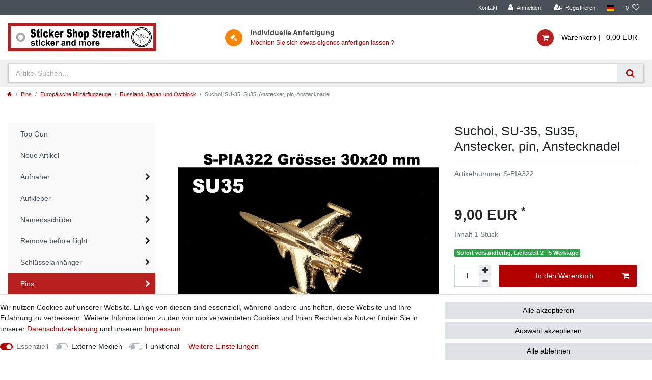

--- FILE ---
content_type: text/html; charset=UTF-8
request_url: https://www.sticker-shop.de/pins/europaeische-militaerflugzeuge/russland-japan-und-ostblock/su35-vergoldet_2871_4741
body_size: 65196
content:






<!DOCTYPE html>

<html lang="de" data-framework="vue" prefix="og: http://ogp.me/ns#" class="icons-loading">

<head>
                        

    <script type="text/javascript">
    (function() {
        var _availableConsents = {"necessary.paypal-cookies":[false,["X-PP-SILOVER","X-PP-L7","tsrc","paypalplus_session_v2"],true],"necessary.consent":[true,[],null],"necessary.session":[true,[],null],"necessary.csrf":[true,["XSRF-TOKEN"],null],"necessary.shopbooster_cookie":[true,["plenty_cache"],null],"media.googleMaps":[null,[],null],"media.reCaptcha":[null,[],null],"convenience.languageDetection":[null,[],null]};
        var _allowedCookies = ["plenty_cache","XSRF-TOKEN","X-PP-SILOVER","X-PP-L7","tsrc","paypalplus_session_v2","plenty-shop-cookie","PluginSetPreview","SID_PLENTY_ADMIN_42467","PreviewCookie"] || [];

        window.ConsentManager = (function() {
            var _consents = (function() {
                var _rawCookie = document.cookie.split(";").filter(function (cookie) {
                    return cookie.trim().indexOf("plenty-shop-cookie=") === 0;
                })[0];

                if (!!_rawCookie) {
                    try {
                        _rawCookie = decodeURIComponent(_rawCookie);
                    } catch (e) {
                        document.cookie = "plenty-shop-cookie= ; expires = Thu, 01 Jan 1970 00:00:00 GMT"
                        return null;
                    }

                    try {
                        return JSON.parse(
                            _rawCookie.trim().substr("plenty-shop-cookie=".length)
                        );
                    } catch (e) {
                        return null;
                    }
                }
                return null;
            })();

            Object.keys(_consents || {}).forEach(function(group) {
                if(typeof _consents[group] === 'object' && _consents[group] !== null)
                {
                    Object.keys(_consents[group] || {}).forEach(function(key) {
                        var groupKey = group + "." + key;
                        if(_consents[group][key] && _availableConsents[groupKey] && _availableConsents[groupKey][1].length) {
                            Array.prototype.push.apply(_allowedCookies, _availableConsents[groupKey][1]);
                        }
                    });
                }
            });

            if(!_consents) {
                Object.keys(_availableConsents || {})
                    .forEach(function(groupKey) {
                        if(_availableConsents[groupKey] && ( _availableConsents[groupKey][0] || _availableConsents[groupKey][2] )) {
                            Array.prototype.push.apply(_allowedCookies, _availableConsents[groupKey][1]);
                        }
                    });
            }

            var _setResponse = function(key, response) {
                _consents = _consents || {};
                if(typeof key === "object" && typeof response === "undefined") {
                    _consents = key;
                    document.dispatchEvent(new CustomEvent("consent-change", {
                        detail: {key: null, value: null, data: key}
                    }));
                    _enableScriptsOnConsent();
                } else {
                    var groupKey = key.split(".")[0];
                    var consentKey = key.split(".")[1];
                    _consents[groupKey] = _consents[groupKey] || {};
                    if(consentKey === "*") {
                        Object.keys(_availableConsents).forEach(function(aKey) {
                            if(aKey.split(".")[0] === groupKey) {
                                _consents[groupKey][aKey.split(".")[1]] = response;
                            }
                        });
                    } else {
                        _consents[groupKey][consentKey] = response;
                    }
                    document.dispatchEvent(new CustomEvent("consent-change", {
                        detail: {key: key, value: response, data: _consents}
                    }));
                    _enableScriptsOnConsent();
                }
                if(!_consents.hasOwnProperty('_id')) {
                    _consents['_id'] = "f12114b0884d637d0148a57b9651825d158277ce";
                }

                Object.keys(_availableConsents).forEach(function(key) {
                    if((_availableConsents[key][1] || []).length > 0) {
                        if(_isConsented(key)) {
                            _availableConsents[key][1].forEach(function(cookie) {
                                if(_allowedCookies.indexOf(cookie) < 0) _allowedCookies.push(cookie);
                            });
                        } else {
                            _allowedCookies = _allowedCookies.filter(function(cookie) {
                                return _availableConsents[key][1].indexOf(cookie) < 0;
                            });
                        }
                    }
                });

                document.cookie = "plenty-shop-cookie=" + JSON.stringify(_consents) + "; path=/; secure";
            };
            var _hasResponse = function() {
                return _consents !== null;
            };

            var _expireDate = function() {
                var expireSeconds = 0;
                                const date = new Date();
                date.setSeconds(date.getSeconds() + expireSeconds);
                const offset = date.getTimezoneOffset() / 60;
                date.setHours(date.getHours() - offset)
                return date.toUTCString();
            }
            var _isConsented = function(key) {
                var groupKey = key.split(".")[0];
                var consentKey = key.split(".")[1];

                if (consentKey === "*") {
                    return Object.keys(_availableConsents).some(function (aKey) {
                        var aGroupKey = aKey.split(".")[0];
                        return aGroupKey === groupKey && _isConsented(aKey);
                    });
                } else {
                    if(!_hasResponse()) {
                        return _availableConsents[key][0] || _availableConsents[key][2];
                    }

                    if(_consents.hasOwnProperty(groupKey) && _consents[groupKey].hasOwnProperty(consentKey))
                    {
                        return !!_consents[groupKey][consentKey];
                    }
                    else {
                        if(!!_availableConsents[key])
                        {
                            return _availableConsents[key][0];
                        }

                        console.warn("Cookie has been blocked due to not being registered: " + key);
                        return false;
                    }
                }
            };
            var _getConsents = function() {
                var _result = {};
                Object.keys(_availableConsents).forEach(function(key) {
                    var groupKey = key.split(".")[0];
                    var consentKey = key.split(".")[1];
                    _result[groupKey] = _result[groupKey] || {};
                    if(consentKey !== "*") {
                        _result[groupKey][consentKey] = _isConsented(key);
                    }
                });
                return _result;
            };
            var _isNecessary = function(key) {
                return _availableConsents.hasOwnProperty(key) && _availableConsents[key][0];
            };
            var _enableScriptsOnConsent = function() {
                var elementsToEnable = document.querySelectorAll("script[data-cookie-consent]");
                Array.prototype.slice.call(elementsToEnable).forEach(function(el) {
                    if(el.dataset && el.dataset.cookieConsent && el.type !== "application/javascript") {
                        var newScript = document.createElement("script");
                        if(el.src) {
                            newScript.src = el.src;
                        } else {
                            newScript.textContent = el.textContent;
                        }
                        el.parentNode.replaceChild(newScript, el);
                    }
                });
            };
            window.addEventListener("load", _enableScriptsOnConsent);
            
            return {
                setResponse: _setResponse,
                hasResponse: _hasResponse,
                isConsented: _isConsented,
                getConsents: _getConsents,
                isNecessary: _isNecessary
            };
        })();
    })();
</script>


    
<meta charset="utf-8">
<meta http-equiv="X-UA-Compatible" content="IE=edge">
<meta name="viewport" content="width=device-width, initial-scale=1">
<meta name="generator" content="plentymarkets" />
<meta name="format-detection" content="telephone=no"> 
<link rel="icon" type="img/ico" href="https://cdn02.plentymarkets.com/0v7hsyfuhi5q/frontend/StickerShop/images/Logo-Stickershop-NEU_b.png">


    <link rel="canonical" href="https://www.sticker-shop.de/pins/europaeische-militaerflugzeuge/russland-japan-und-ostblock/su35-vergoldet_2871_4741">

            <link rel="alternate" hreflang="x-default" href="https://www.sticker-shop.de/pins/europaeische-militaerflugzeuge/russland-japan-und-ostblock/su35-vergoldet_2871_4741"/>
            <link rel="alternate" hreflang="de" href="https://www.sticker-shop.de/pins/europaeische-militaerflugzeuge/russland-japan-und-ostblock/su35-vergoldet_2871_4741"/>
    
<style data-font="Custom-Font">
    
                
        .icons-loading .fa { visibility: hidden !important; }
</style>

<link rel="preload" href="https://cdn02.plentymarkets.com/0v7hsyfuhi5q/plugin/14/ceres/css/ceres-icons.css" as="style" onload="this.onload=null;this.rel='stylesheet';">
<noscript><link rel="stylesheet" href="https://cdn02.plentymarkets.com/0v7hsyfuhi5q/plugin/14/ceres/css/ceres-icons.css"></noscript>


<link rel="preload" as="style" href="https://cdn02.plentymarkets.com/0v7hsyfuhi5q/plugin/14/ceres/css/ceres-base.css?v=866213ad954ef73c06f4c2d1badc5db9fad31459">


<script type="application/javascript">
    /*! loadCSS. [c]2017 Filament Group, Inc. MIT License */
    /* This file is meant as a standalone workflow for
    - testing support for link[rel=preload]
    - enabling async CSS loading in browsers that do not support rel=preload
    - applying rel preload css once loaded, whether supported or not.
    */
    (function( w ){
        "use strict";
        // rel=preload support test
        if( !w.loadCSS ){
            w.loadCSS = function(){};
        }
        // define on the loadCSS obj
        var rp = loadCSS.relpreload = {};
        // rel=preload feature support test
        // runs once and returns a function for compat purposes
        rp.support = (function(){
            var ret;
            try {
                ret = w.document.createElement( "link" ).relList.supports( "preload" );
            } catch (e) {
                ret = false;
            }
            return function(){
                return ret;
            };
        })();

        // if preload isn't supported, get an asynchronous load by using a non-matching media attribute
        // then change that media back to its intended value on load
        rp.bindMediaToggle = function( link ){
            // remember existing media attr for ultimate state, or default to 'all'
            var finalMedia = link.media || "all";

            function enableStylesheet(){
                // unbind listeners
                if( link.addEventListener ){
                    link.removeEventListener( "load", enableStylesheet );
                } else if( link.attachEvent ){
                    link.detachEvent( "onload", enableStylesheet );
                }
                link.setAttribute( "onload", null );
                link.media = finalMedia;
            }

            // bind load handlers to enable media
            if( link.addEventListener ){
                link.addEventListener( "load", enableStylesheet );
            } else if( link.attachEvent ){
                link.attachEvent( "onload", enableStylesheet );
            }

            // Set rel and non-applicable media type to start an async request
            // note: timeout allows this to happen async to let rendering continue in IE
            setTimeout(function(){
                link.rel = "stylesheet";
                link.media = "only x";
            });
            // also enable media after 3 seconds,
            // which will catch very old browsers (android 2.x, old firefox) that don't support onload on link
            setTimeout( enableStylesheet, 3000 );
        };

        // loop through link elements in DOM
        rp.poly = function(){
            // double check this to prevent external calls from running
            if( rp.support() ){
                return;
            }
            var links = w.document.getElementsByTagName( "link" );
            for( var i = 0; i < links.length; i++ ){
                var link = links[ i ];
                // qualify links to those with rel=preload and as=style attrs
                if( link.rel === "preload" && link.getAttribute( "as" ) === "style" && !link.getAttribute( "data-loadcss" ) ){
                    // prevent rerunning on link
                    link.setAttribute( "data-loadcss", true );
                    // bind listeners to toggle media back
                    rp.bindMediaToggle( link );
                }
            }
        };

        // if unsupported, run the polyfill
        if( !rp.support() ){
            // run once at least
            rp.poly();

            // rerun poly on an interval until onload
            var run = w.setInterval( rp.poly, 500 );
            if( w.addEventListener ){
                w.addEventListener( "load", function(){
                    rp.poly();
                    w.clearInterval( run );
                } );
            } else if( w.attachEvent ){
                w.attachEvent( "onload", function(){
                    rp.poly();
                    w.clearInterval( run );
                } );
            }
        }


        // commonjs
        if( typeof exports !== "undefined" ){
            exports.loadCSS = loadCSS;
        }
        else {
            w.loadCSS = loadCSS;
        }
    }( typeof global !== "undefined" ? global : this ) );

    (function() {
        var checkIconFont = function() {
            if(!document.fonts || document.fonts.check("1em FontAwesome")) {
                document.documentElement.classList.remove('icons-loading');
            }
        };

        if(document.fonts) {
            document.fonts.addEventListener("loadingdone", checkIconFont);
            window.addEventListener("load", checkIconFont);
        }
        checkIconFont();
    })();
</script>

                                <link rel="stylesheet" href="https://cdn02.plentymarkets.com/0v7hsyfuhi5q/plugin/14/stickershop/css/ceres-base.min.css" media="all">
<script type="text/javascript">
function doBlind()
{
	setTimeout(function()
	{
		$('#custom-select_Ausführung').parents('.variation-select').css('display','none')
	},300)
}
</script>
            

<!-- Extend the existing style with a template -->
                            <link rel="preload" href="https://cdn02.plentymarkets.com/0v7hsyfuhi5q/plugin/14/searchos/css/main.min.css" as="style" onload="this.onload=null;this.rel='stylesheet';">

            



    
    
                    

    
    
    
    
    

    

<meta name="robots" content="ALL">
    <meta name="description" content="Suchoi, SU-35, Su35, Anstecker, pin, Anstecknadel">
    <meta name="keywords" content="Suchoi, SU-35, Su35, Anstecker, pin, Anstecknadel,  MiG29, MiG-29, MiG 29, SU-35, MiG21, MiG23, MiG31, Rafale, NATO, aufnäher, patch, Eurofighter, Anstecker, Suchoi, SU-27, SU35. SU22, Tornado, Luftwaffe, Air Force, Starfighter, Mikojan, SU-17,SU-37,">
<meta property="og:title" content="Suchoi, SU-35, Su35, Anstecker, pin, Anstecknadel | Sticker Shop Strerath"/>
<meta property="og:type" content="article"/>
<meta property="og:url" content="https://www.sticker-shop.de/pins/europaeische-militaerflugzeuge/russland-japan-und-ostblock/su35-vergoldet_2871_4741"/>
<meta property="og:image" content="https://cdn02.plentymarkets.com/0v7hsyfuhi5q/item/images/2871/full/S-PIA322-Suchoi--SU-35--Su35--Anstecker--pin--Anstecknadel.jpg"/>

<script type="application/ld+json">
            {
                "@context"      : "http://schema.org/",
                "@type"         : "Product",
                "@id"           : "4741",
                "name"          : "Suchoi, SU-35, Su35, Anstecker, pin, Anstecknadel",
                "category"      : "Russland, Japan und Ostblock",
                "releaseDate"   : "",
                "image"         : "https://cdn02.plentymarkets.com/0v7hsyfuhi5q/item/images/2871/preview/S-PIA322-Suchoi--SU-35--Su35--Anstecker--pin--Anstecknadel.jpg",
                "identifier"    : "4741",
                "description"   : "Suchoi, SU-35, Su35, Anstecker, pin, Anstecknadel vergoldeter Anstecker mit Kurzstecker und Sicherheitsclip,&amp;nbsp;Größe ca. 30mm x 20mm Der Anstecker befindet sich in einer kleinen Schmuckbox mit transparentem Deckel Größere Mengen auf Anfrage verfügbar über: Kontakt Grosshandelspreise ab 100 Stück ( auch unterschiedlicher Modelle ) im Lagersortiment&amp;nbsp; Neuherstellung nach Ihrem Vorlagen und Ideen&amp;nbsp;ab (50) 100 Stück&amp;nbsp;",
                "disambiguatingDescription" : "",
                "offers": {
                    "@type"         : "Offer",
                    "priceCurrency" : "EUR",
                    "price"         : "9.00",
                    "url"           : "https://www.sticker-shop.de/pins/europaeische-militaerflugzeuge/russland-japan-und-ostblock/su35-vergoldet_2871_4741/",
                    "availability"  : "",
                    "itemCondition" : "Neu",
                    "serialNumber"  : "S-PIA322"
                },
                "depth": {
                    "@type"         : "QuantitativeValue",
                    "value"         : "0"
                },
                "width": {
                    "@type"         : "QuantitativeValue",
                    "value"         : "0"
                },
                "height": {
                    "@type"         : "QuantitativeValue",
                    "value"         : "0"
                },
                "weight": {
                    "@type"         : "QuantitativeValue",
                    "value"         : "22"
                }
            }
        </script>

<title>Suchoi, SU-35, Su35, Anstecker, pin, Anstecknadel | Sticker Shop Strerath</title>

                <style>.widget-cookie-bar button {
    background-color: #dee2e6 !important;
    text-decoration-color: #dee2e6 !important;
    border-color: #dee2e6 !important;
    color: black !important;
}
.v-s-box.bg-white.empty-option
{
display:none
}

.v-s-boxes.images .v-s-box:not(.empty-option)
{
width: 115px;
    height: 115px;
}

.special-tags .badge-bundle
{
display:none;
}</style>
                
<script type="x/template" data-component="cookie-bar">
    <div
        v-show="!$ceres.isSSR"
        class="cookie-bar"
        :class="{
    'out': !isVisible,
    'border-top bg-white': isVisible,
    'fixed-bottom': !isShopBuilder || false
    }"
    >
        <div class="container-max" v-if="isVisible">
            <div class="row py-3" v-show="!isExpanded" :class="classes" :style="styles">
                <div class="col-12 col-md-8">

                    <p v-html="text"></p>

                    <div>
                        <template v-for="consentGroup in consentGroups">
                        <span v-if="consentGroup.consents.length > 0"
                              class="custom-control custom-switch custom-control-appearance d-md-inline-block mr-3"
                              :key="consentGroup.key">
                            <input type="checkbox"
                                   class="custom-control-input"
                                   :id="_uid + '-group-' + consentGroup.key"
                                   :disabled="consentGroup.necessary"
                                   :checked="isConsented(consentGroup.key) || consentGroup.necessary"
                                   @change="toggleConsent(consentGroup.key)">
                            <label class="custom-control-label" :for="_uid + '-group-' + consentGroup.key">
                                <template v-if="consentGroup.label.length > 0">
                                    ${ consentGroup.label }
                                </template>
                                <template v-else>
                                    ${ $translate("Ceres::Template.privacySettingsDefaultGroup") }
                                </template>
                            </label>
                        </span>
                        </template>

                        <a href="#" class="text-primary text-appearance d-block d-md-inline-block" data-testing="cookie-bar-show-more-information" @click.prevent.stop="isExpanded=true">${ $translate("Ceres::Template.cookieBarMoreSettings") }</a>
                    </div>

                </div>
                <div class="col-12 col-md-4 pt-3 pt-md-0">
                    <button
                            class="btn btn-primary btn-block btn-appearance"
                            @click="acceptAll(); close()"
                            data-testing="cookie-bar-accept-all">
                        ${ $translate("Ceres::Template.cookieBarAcceptAll") }
                    </button>
                    <button
                            class="btn btn-default btn-block"
                            @click="storeConsents(); close()"
                            data-testing="cookie-bar-save">
                        ${ $translate("Ceres::Template.cookieBarSave") }
                    </button>
                    <button
                            class="btn btn-default btn-block"
                            onclick="denyAll()"
                            @click="storeConsents(); close()"
                            data-testing="cookie-bar-save">
                        Alle ablehnen
                    </button>
                </div>

            </div>
            <div class="row py-3" v-if="isExpanded" :class="classes" :style="styles">
                <div class="col-12 mb-3">
                    <privacy-settings :consent-groups="consentGroups"></privacy-settings>
                </div>
                <div class="col-12 col-md-3">
                    <a
                            href="#"
                            class="text-primary text-appearance d-inline-block mb-3"
                            data-testing="cookie-bar-hide-more-information"
                            @click.prevent.stop="isExpanded = false">
                        ${ $translate("Ceres::Template.cookieBarBack") }
                    </a>
                </div>
                <div class="col-4 col-md-3">
                    <button
                            class="btn btn-block btn-primary btn-appearance"
                            @click="acceptAll(); close()"
                            data-testing="cookie-bar-expanded-accept-all">
                        ${ $translate("Ceres::Template.cookieBarAcceptAll") }
                    </button>
                </div>
                <div class="col-4 col-md-3">
                    <button
                            class="btn btn-block btn-block btn-default"
                            @click="storeConsents(); close()"
                            data-testing="cookie-bar-expanded-save">
                        ${ $translate("Ceres::Template.cookieBarSave") }
                    </button>
                </div>
                <div class="col-4 col-md-3">
                    <button
                            class="btn btn-default btn-block"
                            onclick="denyAll()"
                            @click="storeConsents(); close()"
                            data-testing="cookie-bar-save">
                        Alle ablehnen
                    </button>
                </div>
            </div>
        </div>

        <div v-else>
            <button class="btn btn-primary btn-appearance" @click.prevent.stop="isCollapsed = false" :aria-label="$translate('Ceres::Template.cookieBarPrivacySettings')">
                <i class="fa fa-shield float-none"></i>
                <span class="d-none d-sm-inline-block">${ $translate("Ceres::Template.cookieBarPrivacySettings") }</span>
            </button>
        </div>
    </div>
</script>


<script>
    function denyAll() {
        let state = vueApp.$store.state;
        for (const [groupKey, value] of Object.entries(state.consents.consents)) {
            if (typeof state.consents.consents[groupKey] === "object") {
                Object.keys(state.consents.consents[groupKey]).forEach((consentKey) => {
                    state.consents.consents[groupKey] = state.consents.consents[groupKey] || {};
                    state.consents.consents[groupKey][consentKey] = false;
                });
            }
        }
        if (window.ConsentManager) {
            window.ConsentManager.setResponse(state.consents);
            state.hasResponse = true;
        }
    }
</script>


<script type="x/template" data-component="order-property-list-item">
    <div class="position-relative">

        <div v-if="inputType === 'text' || inputType === 'float' || inputType === 'int'" class="input-unit order-property-input" :class="{ 'active': property.value, 'error': hasError }" data-validate="text">
            <input
                    type="text"
                    @input="onInputValueChanged($event.target.value)"
                    v-model="inputValue"
                    v-tooltip
                    data-toggle="tooltip"
                    :title="property.names.description"
                    :data-testing="'order-property-input-' + inputType">
            <label class="d-flex text-muted" style="font-size:11px">
                <span class="text-truncate">${ property.names.name }</span>
                <strong class="ml-1">
                    <template v-if="surcharge > 0">(${ inclOrPlus } ${ surcharge | currency })</template>
                    <span>${ footnotes } ${ requiredFootnotes }</span>
                </strong>
            </label>
        </div>

        <div v-else-if="inputType === 'checkbox' || inputType === 'radio'" class="form-check" :class="{ 'error': hasError }">
            <input v-if="inputType === 'checkbox' && !(property.isRequired && property.isPreSelected)"
                   type="checkbox"
                   :name="group ? group.id : 'check' + _uid"
                   :id="'check' + _uid"
                   :value="property.id"
                   :checked="property.value"
                   @change="onInputValueChanged($event.target.checked)"
                   class="form-check-input"
                   data-testing="order-property-input-checkbox">
            <input v-else-if="inputType === 'radio'"
                   type="radio"
                   :name="group ? group.id : 'check' + _uid"
                   :id="'check' + _uid"
                   :value="property.id"
                   @change="onInputValueChanged($event.target.value)"
                   class="form-check-input"
                   :checked="property.value"
                   data-testing="order-property-input-radio">

            <label class="form-check-label text-appearance d-flex"
                   :for="'check' + _uid"
                   v-tooltip data-toggle="tooltip"
                   :title="property.names.description"
                   :data-testing="'order-property-label-' + inputType">
                <span class="text-wrap">${ property.names.name }</span>
                <strong class="ml-1">
                    <template v-if="surcharge > 0">(${ inclOrPlus } ${ surcharge | currency })</template>
                    <span>${ footnotes } ${ requiredFootnotes }</span>
                </strong>
            </label>
        </div>

        <div v-else-if="inputType === 'selection'" :class="{ 'd-flex': selectedDescription }">
            <template v-if="property.id == 9">
                <div class="col-12 pl-0 text-muted">
                    ${property.names.name} :
                    <template v-for="(value, id) in property.selectionValues">
                        <template v-if="property.value == value.id">
                            ${value.name}
                        </template>
                    </template>
                </div>
                <div style="    height: 120px;display: flex;flex-wrap: wrap;" class="col-12 pl-1" >
                    <template v-for="(value, id) in property.selectionValues">

                        <div class="col-4">
                            <input
                                    :style="{'background':value.description}"
                                    style="width:100px;height:50px;font-size:0px"
                                    :key="id"
                                    :value="id"
                                    :id="'colorSelect_'+id"
                                    @click="onInputValueChanged($event.target.value)"
                                    class="form-check-input"
                                    :checked="property.id === id"
                            >
                        </div>
                    </template>

                </div>
            </template>
            <template v-else>
                <div
                        class="input-unit order-property-input"
                        :class="{ 'active': property.value, 'error': hasError }"
                        v-tooltip
                        data-toggle="tooltip"
                        :title="property.names.description">
                    <select id="order-property-input-select" v-model="selectionValue" @change="onInputValueChanged($event.target.value)" class="custom-select" data-testing="order-property-selection">
                        <option :selected="true" :value="null">${ $translate("Ceres::Template.singleItemPleaseSelect") }</option>
                        <option :selected="property.id === id" :value="id" v-for="(value, id) in property.selectionValues" :key="id" data-testing="order-property-selection-option">${ value.name }</option>
                    </select>

                    <label class="d-flex w-100" for="order-property-input-select">
                        <span class="text-truncate">${ property.names.name }</span>
                        <strong class="ml-1">
                            <template v-if="surcharge > 0">(${ inclOrPlus } ${ surcharge | currency })</template>
                            <span>${ footnotes } ${ requiredFootnotes }</span>
                        </strong>
                    </label>
                </div>

                <popper class="order-property-selection-info-popper" v-cloak v-if="selectedDescription" placement="bottom">
                    <template #handle>
                        <button class="btn btn-icon btn-circle btn-default btn-appearance font-weight-bold">?</button>
                    </template>
                    <template #content>
                        ${ selectedDescription }
                    </template>
                </popper>

            </template>
        </div>

        <div v-else-if="inputType === 'file'" class="d-flex">
            <label class="input-unit file-input order-property-input component-loading with-icon sending" :class="{ 'active': property.value, 'is-loading': waiting, 'error': hasError }" v-tooltip data-toggle="tooltip" :title="property.names.description">
                <span class="input-unit-preview" :class="{ 'disabled': waiting }">${selectedFileName}</span>
                <span class="input-unit-label d-flex">
                    <span class="text-truncate">${ property.names.name }</span>
                    <strong class="ml-1">
                        <template v-if="surcharge > 0">(${ inclOrPlus } ${ surcharge | currency })</template>
                        <span>${ footnotes } ${ requiredFootnotes }</span>
                    </strong>
                </span>
                <span class="input-unit-btn" v-if="!selectedFile">
                    <i class="fa fa-ellipsis-h"></i>
                </span>
                <span class="input-unit-btn" v-else :disabled="waiting" @click.prevent="clearSelectedFile()">
                    <i class="fa fa-times"></i>
                </span>
                <input :disabled="waiting" ref="fileInput" type="file" size="50" @change="setPropertyFile($event)" data-testing="order-property-input-file">
            </label>

            <client-only>
                <popper class="order-property-selection-info-popper" v-cloak v-if="isTouchDevice && property.names.description" placement="bottom">
                    <template #handle>
                        <button class="btn btn-icon btn-circle btn-default btn-appearance font-weight-bold">?</button>
                    </template>
                    <template #content>
                        ${ property.names.description }
                    </template>
                </popper>
            </client-only>
        </div>

        <client-only>
            <popper class="order-property-selection-info-popper position-absolute" :class="{ 'checkbox-or-radio': inputType === 'checkbox' || inputType === 'radio'}" v-cloak v-if="isTouchDevice && inputType !== 'selection' && inputType !== 'file' && property.names.description" placement="bottom">
                <template #handle>
                    <button class="btn btn-icon btn-circle btn-default btn-appearance font-weight-bold">?</button>
                </template>
                <template #content>
                    ${ property.names.description }
                </template>
            </popper>
        </client-only>
    </div>
</script>

    <script></script>
                        <style>
    #paypal_loading_screen {
        display: none;
        position: fixed;
        z-index: 2147483640;
        top: 0;
        left: 0;
        width: 100%;
        height: 100%;
        overflow: hidden;

        transform: translate3d(0, 0, 0);

        background-color: black;
        background-color: rgba(0, 0, 0, 0.8);
        background: radial-gradient(ellipse closest-corner, rgba(0,0,0,0.6) 1%, rgba(0,0,0,0.8) 100%);

        color: #fff;
    }

    #paypal_loading_screen .paypal-checkout-modal {
        font-family: "HelveticaNeue", "HelveticaNeue-Light", "Helvetica Neue Light", helvetica, arial, sans-serif;
        font-size: 14px;
        text-align: center;

        box-sizing: border-box;
        max-width: 350px;
        top: 50%;
        left: 50%;
        position: absolute;
        transform: translateX(-50%) translateY(-50%);
        cursor: pointer;
        text-align: center;
    }

    #paypal_loading_screen.paypal-overlay-loading .paypal-checkout-message, #paypal_loading_screen.paypal-overlay-loading .paypal-checkout-continue {
        display: none;
    }

    .paypal-checkout-loader {
        display: none;
    }

    #paypal_loading_screen.paypal-overlay-loading .paypal-checkout-loader {
        display: block;
    }

    #paypal_loading_screen .paypal-checkout-modal .paypal-checkout-logo {
        cursor: pointer;
        margin-bottom: 30px;
        display: inline-block;
    }

    #paypal_loading_screen .paypal-checkout-modal .paypal-checkout-logo img {
        height: 36px;
    }

    #paypal_loading_screen .paypal-checkout-modal .paypal-checkout-logo img.paypal-checkout-logo-pp {
        margin-right: 10px;
    }

    #paypal_loading_screen .paypal-checkout-modal .paypal-checkout-message {
        font-size: 15px;
        line-height: 1.5;
        padding: 10px 0;
    }

    #paypal_loading_screen.paypal-overlay-context-iframe .paypal-checkout-message, #paypal_loading_screen.paypal-overlay-context-iframe .paypal-checkout-continue {
        display: none;
    }

    .paypal-spinner {
        height: 30px;
        width: 30px;
        display: inline-block;
        box-sizing: content-box;
        opacity: 1;
        filter: alpha(opacity=100);
        animation: rotation .7s infinite linear;
        border-left: 8px solid rgba(0, 0, 0, .2);
        border-right: 8px solid rgba(0, 0, 0, .2);
        border-bottom: 8px solid rgba(0, 0, 0, .2);
        border-top: 8px solid #fff;
        border-radius: 100%
    }

    .paypalSmartButtons div {
        margin-left: 10px;
        margin-right: 10px;
    }
</style>    
                                    
    </head>

<body class="page-singleitem item-2871 variation-4741 ">

                    

<script>
    if('ontouchstart' in document.documentElement)
    {
        document.body.classList.add("touch");
    }
    else
    {
        document.body.classList.add("no-touch");
    }
</script>


<div id="vue-app" class="app">
    
    <lazy-hydrate when-idle>
        <notifications template="#vue-notifications" :initial-notifications="{&quot;error&quot;:null,&quot;warn&quot;:null,&quot;info&quot;:null,&quot;success&quot;:null,&quot;log&quot;:null}"></notifications>
    </lazy-hydrate>

    

                
<header id="page-header" class="default-header d-print-none">
    <div class="container-max">
        <div class="row flex-row-reverse position-relative">
            <div id="page-header-parent" class="col-12 header-container">
                <div class="top-bar header-fw">
                    <div class="container-max px-0 pr-lg-3">
                        <div class="row mx-0 flex-row-reverse position-relative">
                                                
                            <div class="top-bar-items">
                                <div class="controls">
                                    <ul id="controlsList" class="controls-list mb-0 d-flex list-inline pl-2 pl-sm-1 pl-md-0">
                                        <li class="list-inline-item">
                                            <a class="nav-link" href="/contact">Kontakt</a>
                                        </li>
                                        <li class="list-inline-item control-user">
                                            <user-login-handler>
                                                <a class="nav-link" data-toggle="modal" aria-label="Anmelden">
                                                    <i class="fa fa-user mr-0 mr-sm-1" aria-hidden="true"></i>
                                                    <span class="d-none d-sm-inline">Anmelden</span>
                                                </a>
                                                <a class="nav-link" data-toggle="modal" aria-label="Registrieren">
                                                    <i class="fa fa-user-plus mr-0 mr-sm-1" aria-hidden="true"></i>
                                                    <span class="d-none d-sm-inline">Registrieren</span>
                                                </a>
                                            </user-login-handler>
                                        </li>
                                        <li class="list-inline-item dropdown control-languages">
                                            <a class="nav-link"
                                               data-toggle="collapse"
                                               href="#countrySettings"
                                               aria-expanded="false"
                                               aria-controls="countrySettings"
                                               data-parent="#controlsList"
                                               aria-label="Land">
                                                <i class="flag-icon flag-icon-de"></i>
                                            </a>
                                        </li>

                                                                                <li class="list-inline-item control-search d-none">
                                            <a class="anicon anicon-search-xcross nav-link"
                                                data-toggle="collapse"
                                                href="#searchBox"
                                                aria-expanded="false"
                                                aria-controls="searchBox"
                                                data-parent="#controlsList"
                                                aria-label="trans(&quot;Ceres::Template.headerSearch">
                                                <span class="anicon-search-item" aria-hidden="true"></span>
                                            </a>
                                        </li>
                                                                                    <li class="list-inline-item control-wish-list">
                                                <wish-list-count>
                                                    <a class="nav-link" aria-label="trans(&quot;Ceres::Template.wishList">
                                                        <span class="badge-right mr-1 d-none d-sm-inline">0</span>
                                                        <i class="fa fa-heart-o" aria-hidden="true"></i>
                                                    </a>
                                                </wish-list-count>
                                            </li>
                                                                                <li class="list-inline-item control-basket position-relative d-lg-none" @mouseover.once="$store.dispatch('loadComponent', 'basket-preview')">
                                            <a v-toggle-basket-preview href="#" class="toggle-basket-preview nav-link" >
                                                
                                                <icon icon="shopping-cart" class-loading="fa-refresh" :loading="$store.state.basket.isBasketLoading"></icon>
                                                                                                    <span class="badge p-0 ml-2" v-if="!$store.state.basket.showNetPrices" v-basket-item-sum="$store.state.basket.data.itemSum">0,00 EUR</span>
                                                    <span class="badge p-0 ml-2" v-else v-cloak v-basket-item-sum="$store.state.basket.data.itemSumNet">0,00 EUR</span>
                                                                                            </a>
                                        </li>
                                    </ul>
                                </div>
                            </div>
                        </div>
                    </div>

                    <div class="container-max px-0 px-lg-3">
                        <div class="row mx-0 flex-row-reverse position-relative">
                            
                            <div id="countrySettings" class="cmp cmp-country-settings collapse">
                                <div class="container-max">
                                    <div class="row py-3">
                                        <div class="col-12 col-lg-6">

                                            <div class="language-settings">
                                                <div class="list-title">
                                                    <strong>Sprache</strong>
                                                    <hr>
                                                </div>

                                                                                                                                                <ul class="row">
                                                                                                                                                                    <li class="col-6 col-sm-4 px-0 active">
                                                            <a class="nav-link" href="https://www.sticker-shop.de/pins/europaeische-militaerflugzeuge/russland-japan-und-ostblock/su35-vergoldet_2871_4741" data-update-url>
                                                                <i class="flag-icon flag-icon-de"></i>
                                                                Deutsch
                                                            </a>
                                                        </li>
                                                                                                    </ul>
                                            </div>
                                        </div>
                                        <div class="col-12 col-lg-6">
                                            <div class="shipping-settings">
                                                <div class="list-title">
                                                    <strong>Lieferland</strong>
                                                    <hr>
                                                </div>
                                                <shipping-country-select :disable-input="false"></shipping-country-select>
                                            </div>
                                        </div>
                                    </div>
                                </div>
                            </div>
                        </div>
                    </div>
                </div>
                <div class="widget-fw" style="background-color:#fff;">
                    <div class="container-max">
                        <div class="row">
                            <div class="col-10 col-lg-4">
                                <a href="/">
                                    <img src="https://cdn02.plentymarkets.com/0v7hsyfuhi5q/frontend/Logo-Stickershop-Plenty-RBFb.jpg" class="img-fluid logo">
                                </a>
                            </div>
                            <div class="col-lg-4 d-none d-lg-flex align-items-center">
                                <div class="handmade">
                                    <i class="fa fa-gavel"></i>
                                    <p>individuelle Anfertigung</p>
                                    <p><a href="/individuelle-anfertigung/">Möchten Sie sich etwas eigenes anfertigen lassen ?</a></p>
                                </div>
                            </div>
                            <div class="col-2 col-lg-4 d-flex justify-content-end">
                                <button v-open-mobile-navigation class="navbar-toggler d-lg-none p-3" type="button">
                                    &#9776;
                                </button>
                                <div class="list-inline-item control-basket position-relative d-none d-lg-block" @mouseover.once="$store.dispatch('loadComponent', 'basket-preview')">
                                    <a v-toggle-basket-preview href="#" class="toggle-basket-preview nav-link" >
                                        <span>Warenkorb | </span>
                                        
                                        <icon icon="shopping-cart" class-loading="fa-refresh" :loading="$store.state.basket.isBasketLoading"></icon>
                                                                                    <span class="badge p-0 ml-2" v-if="!$store.state.basket.showNetPrices" v-basket-item-sum="$store.state.basket.data.itemSum">0,00 EUR</span>
                                            <span class="badge p-0 ml-2" v-else v-cloak v-basket-item-sum="$store.state.basket.data.itemSumNet">0,00 EUR</span>
                                                                            </a>
                                </div>
                            </div>
                        </div>
                    </div>
                </div>
                <div class="widget-fw" style="background-color: #f0f0f0; padding:2px;">
                    <div id="searchBox" class="cmp cmp-search-box">
                                                                              <search-o-s-input
        :show-suggestions="true"
        :show-price="false"
        :show-item-id="true"
        :show-cats="true"
        :quantity-suggetions="5"
        :quantity-cats="5">
</search-o-s-input>
            
                                    </div>
                </div>
                <!-- breadcrumb -->
                                    
<div class="breadcrumbs header-fw">
    <nav class="small d-none d-md-block px-0" data-component="breadcrumbs" data-renderer="twig">
                <ul class="breadcrumb container-max px-3 py-2 my-0 mx-auto">
            <li class="breadcrumb-item">
          <a href="/" aria-label="">
                    <i class="fa fa-home" aria-hidden="true"></i>
                                                        </a>
            </li>

                                                                        <li class="breadcrumb-item">
                        <a href="/pins">Pins</a>
                                                                                            </li>
                                                                <li class="breadcrumb-item">
                        <a href="/pins/europaeische-militaerflugzeuge">Europäische Militärflugzeuge</a>
                                                                                            </li>
                                                                <li class="breadcrumb-item">
                        <a href="/pins/europaeische-militaerflugzeuge/russland-japan-und-ostblock">Russland, Japan und Ostblock</a>
                                                                                            </li>
                            
                                        <li class="breadcrumb-item active">
                                                            <span>Suchoi, SU-35, Su35, Anstecker, pin, Anstecknadel</span>
                </li>
                    </ul>
        <script2 type="application/ld+json">
        {
            "@context":"http://schema.org/",
            "@type":"BreadcrumbList",
            "itemListElement": [{"@type":"ListItem","position":1,"item":{"@id":"\/","name":"Home"}},{"@type":"ListItem","position":2,"item":{"@id":"\/pins","name":"Pins"}},{"@type":"ListItem","position":3,"item":{"@id":"\/pins\/europaeische-militaerflugzeuge","name":"Europ\u00e4ische Milit\u00e4rflugzeuge"}},{"@type":"ListItem","position":4,"item":{"@id":"\/pins\/europaeische-militaerflugzeuge\/russland-japan-und-ostblock","name":"Russland, Japan und Ostblock"}},{"@type":"ListItem","position":5,"item":{"@id":"https:\/\/www.sticker-shop.de\/pins\/europaeische-militaerflugzeuge\/russland-japan-und-ostblock\/su35-vergoldet_2871_4741\/","name":"Suchoi, SU-35, Su35, Anstecker, pin, Anstecknadel"}}]
        }
        </script2>
    </nav>
</div>
                                <lazy-load component="basket-preview">
                    <basket-preview :show-net-prices="false">
                        <template #before-basket-item>
                                                
                        </template>
                        <template #after-basket-item>
                                                
                        </template>
                        <template #before-basket-totals>
                                                
                        </template>
                        <template #before-item-sum>
                                                
                        </template>
                        <template #after-item-sum>
                                                
                        </template>
                        <template #before-shipping-costs>
                                                
                        </template>
                        <template #after-shipping-costs>
                                                
                        </template>
                        <template #before-total-sum>
                                                
                        </template>
                        <template #before-vat>
                                                
                        </template>
                        <template #after-vat>
                                                
                        </template>
                        <template #after-total-sum>
                                                
                        </template>
                        <template #after-basket-totals>
                                                
                        </template>
                        <template #before-checkout-button>
                                                
                        </template>
                        <template #after-checkout-button>
                                                
                        </template>
                    </basket-preview>
                </lazy-load>
            </div>
        </div>
    </div>
</header>    

<div>
                
                        <lazy-hydrate when-idle>
        <mobile-navigation :initial-category="{&quot;id&quot;:188,&quot;parentCategoryId&quot;:182,&quot;level&quot;:3,&quot;type&quot;:&quot;item&quot;,&quot;linklist&quot;:&quot;Y&quot;,&quot;right&quot;:&quot;all&quot;,&quot;sitemap&quot;:&quot;Y&quot;,&quot;details&quot;:[{&quot;categoryId&quot;:&quot;188&quot;,&quot;lang&quot;:&quot;de&quot;,&quot;name&quot;:&quot;Russland, Japan und Ostblock&quot;,&quot;description&quot;:&quot;&quot;,&quot;description2&quot;:&quot;&quot;,&quot;shortDescription&quot;:&quot;&quot;,&quot;metaKeywords&quot;:&quot;&quot;,&quot;metaDescription&quot;:&quot;&quot;,&quot;nameUrl&quot;:&quot;russland-japan-und-ostblock&quot;,&quot;metaTitle&quot;:&quot;&quot;,&quot;position&quot;:&quot;25&quot;,&quot;itemListView&quot;:&quot;ItemViewCategoriesList&quot;,&quot;singleItemView&quot;:&quot;ItemViewSingleItem&quot;,&quot;pageView&quot;:&quot;PageDesignContent&quot;,&quot;fulltext&quot;:&quot;Y&quot;,&quot;metaRobots&quot;:&quot;ALL&quot;,&quot;canonicalLink&quot;:&quot;&quot;,&quot;updatedAt&quot;:&quot;2019-04-01T10:42:25+02:00&quot;,&quot;updatedBy&quot;:&quot;UteFenske&quot;,&quot;plenty_category_details_image_path&quot;:&quot;&quot;,&quot;plenty_category_details_image2_path&quot;:&quot;&quot;,&quot;image&quot;:null,&quot;imagePath&quot;:null,&quot;image2&quot;:null,&quot;image2Path&quot;:null,&quot;plentyId&quot;:42467}],&quot;clients&quot;:[{&quot;categoryId&quot;:&quot;188&quot;,&quot;plentyId&quot;:42467}]}" :include-language="false"></mobile-navigation>
    </lazy-hydrate>
</div>

    <div id="page-body" class="main">
            

        
                
                    <single-item v-cloak
            item-data="696561d641009"
            attributes-data="696561d641054"
            variations="696561d641058"
            :after-key="null"
            :please-select-option-variation-id="0"
            :show-net-prices="false"
            :is-wish-list-enabled="true"
            :init-please-select-option="false"
            :item-id="2871">
    <template #before-price>                    </template>
    <template #after-price>                    </template>
    <template #before-add-to-basket>                    </template>
    <template #after-add-to-basket>                    </template>
    <template #additional-content-after-add-to-basket>                    </template>
    <template #additional-content-after-vat>                    </template>
    <template #add-detail-tabs>                    </template>
    <template #add-detail-tabs-content>                    </template>
    <template #item-list-container>                            

        
<div class="row">
    </div>

            </template>
    <template #feedback-container>                    </template>
    <template #image-carousel>
                            <item-image-carousel plugin-path="https://cdn02.plentymarkets.com/0v7hsyfuhi5q/plugin/14/ceres" image-url-accessor="url"></item-image-carousel>
            </template>
    <template #tag-list>
        <tag-list :enabled-routes="[&quot;home&quot;,&quot;basket&quot;,&quot;checkout&quot;,&quot;my-account&quot;,&quot;confirmation&quot;,&quot;login&quot;,&quot;register&quot;,&quot;password-reset&quot;,&quot;change-mail&quot;,&quot;search&quot;,&quot;place-order&quot;,&quot;cancellation-rights&quot;,&quot;cancellation-form&quot;,&quot;legal-disclosure&quot;,&quot;privacy-policy&quot;,&quot;gtc&quot;,&quot;contact&quot;,&quot;item&quot;,&quot;category&quot;,&quot;wish-list&quot;,&quot;order-return&quot;,&quot;order-property-file&quot;,&quot;order-document&quot;,&quot;order-return-confirmation&quot;,&quot;newsletter-opt-in&quot;,&quot;newsletter-opt-out&quot;,&quot;page-not-found&quot;,&quot;tags&quot;]"></tag-list>
    </template>
</single-item>
    
	
    </div>

            

    <div class="footer container-max d-print-none">
        <div class="row">
            <div class="col clearfix">
                <!-- 179 -->
 
<div class="widget widget-full-width widget-fw footer mb-0 py-5">
    <div class="widget-inner">
        <div class="container-max">
            <div class="row">
                <div class="col">
                    <div class="widget row">
                        <div class="col-12 col-md-12 col-lg-4 col-xl-4"
                 >
                <div class="widget widget-list" >
        <div class="widget-inner">
            <p class="h4">Shop</p>                            <ul class="list-unstyled">
                                            
        
    
                        
        
    
    
                        <li>
                            
                                                            <a class="d-inline-block" rel="" href="/neue-artikel">
                                    Neuheiten
                                </a>
                                                    </li>
                                            
        
    
                
                        <li>
                            
                                                            <a class="d-inline-block" rel="" href="/my-account">
                                    Mein Konto
                                </a>
                                                    </li>
                                            
        
    
                
                        <li>
                            
                                                            <a class="d-inline-block" rel="" href="/register">
                                    Registrieren
                                </a>
                                                    </li>
                                    </ul>
                    </div>
    </div>

            </div>
                    <div class="col-12 col-md-12 col-lg-4 col-xl-4"
                 >
                <div class="widget widget-list" >
        <div class="widget-inner">
            <p class="h4">Rechtliches</p>                            <ul class="list-unstyled">
                                            
        
    
                
                        <li>
                            
                                                            <a class="d-inline-block" rel="" href="/gtc">
                                    AGB
                                </a>
                                                    </li>
                                            
        
    
                
                        <li>
                            
                                                            <a class="d-inline-block" rel="" href="/cancellation-rights">
                                    Widerrufsrecht
                                </a>
                                                    </li>
                                            
        
    
                
                        <li>
                            
                                                            <a class="d-inline-block" rel="" href="/privacy-policy">
                                    Datenschutz
                                </a>
                                                    </li>
                                            
        
    
                
                        <li>
                            
                                                            <a class="d-inline-block" rel="" href="/legal-disclosure">
                                    Impressum
                                </a>
                                                    </li>
                                    </ul>
                    </div>
    </div>

            </div>
                    <div class="col-12 col-md-12 col-lg-4 col-xl-4"
                 >
                <div class="widget widget-list" >
        <div class="widget-inner">
            <p class="h4">Infos</p>                            <ul class="list-unstyled">
                                            
        
    
                        
        
    
    
                        <li>
                            
                                                            <a class="d-inline-block"  href="/versand-und-zahlungsinformationen">
                                    Zahlung / Versand
                                </a>
                                                    </li>
                                            
        
    
                        
        
    
    
                        <li>
                            
                                                            <a class="d-inline-block" rel="" href="/individuelle-anfertigung">
                                    Individuelle Anfertigung
                                </a>
                                                    </li>
                                            
        
    
                
                        <li>
                            
                                                            <a class="d-inline-block" rel="" href="/contact">
                                    Kontakt
                                </a>
                                                    </li>
                                    </ul>
                    </div>
    </div>

            </div>
            </div>
<hr class="widget widget-separator mb-3" >
<div class="widget-cookie-bar widget-primary order-1-2-3">
    <div class="widget-inner">
        <cookie-bar
            :consent-groups="{&quot;necessary&quot;:{&quot;key&quot;:&quot;necessary&quot;,&quot;label&quot;:&quot;Essenziell&quot;,&quot;position&quot;:0,&quot;necessary&quot;:true,&quot;description&quot;:&quot;Essenzielle Cookies erm\u00f6glichen grundlegende Funktionen und sind f\u00fcr die einwandfreie Funktion der Website erforderlich.&quot;,&quot;consents&quot;:[{&quot;key&quot;:&quot;paypal-cookies&quot;,&quot;label&quot;:&quot;PayPal Cookies&quot;,&quot;necessary&quot;:false,&quot;position&quot;:1,&quot;description&quot;:&quot;Die drei Cookies X-PP-SILOVER, X-PP-L7 und tsrc enthalten Informationen \u00fcber den Login-Status des Kunden sowie das Risk Management.&quot;,&quot;provider&quot;:&quot;PayPal&quot;,&quot;lifespan&quot;:&quot;Session&quot;,&quot;policyUrl&quot;:&quot;https:\/\/www.paypal.com\/webapps\/mpp\/ua\/legalhub-full&quot;,&quot;group&quot;:&quot;necessary&quot;,&quot;isOptOut&quot;:true,&quot;cookieNames&quot;:[&quot;X-PP-SILOVER&quot;,&quot;X-PP-L7&quot;,&quot;tsrc&quot;,&quot;paypalplus_session_v2&quot;]},{&quot;key&quot;:&quot;consent&quot;,&quot;label&quot;:&quot;Consent&quot;,&quot;necessary&quot;:true,&quot;position&quot;:100,&quot;description&quot;:&quot;Der Consent-Cookie speichert den Zustimmungsstatus des Benutzers f\u00fcr Cookies auf unserer Seite.&quot;,&quot;provider&quot;:&quot;Sticker Shop Strerath&quot;,&quot;lifespan&quot;:&quot;Session&quot;,&quot;policyUrl&quot;:&quot;https:\/\/www.sticker-shop.de\/privacy-policy&quot;,&quot;group&quot;:&quot;necessary&quot;},{&quot;key&quot;:&quot;session&quot;,&quot;label&quot;:&quot;Session&quot;,&quot;necessary&quot;:true,&quot;position&quot;:200,&quot;description&quot;:&quot;Der Session-Cookie beh\u00e4lt die Zust\u00e4nde des Benutzers bei allen Seitenanfragen bei.&quot;,&quot;provider&quot;:&quot;Sticker Shop Strerath&quot;,&quot;lifespan&quot;:&quot;Session&quot;,&quot;policyUrl&quot;:&quot;https:\/\/www.sticker-shop.de\/privacy-policy&quot;,&quot;group&quot;:&quot;necessary&quot;},{&quot;key&quot;:&quot;csrf&quot;,&quot;label&quot;:&quot;CSRF&quot;,&quot;necessary&quot;:true,&quot;position&quot;:300,&quot;description&quot;:&quot;Der CSRF-Cookie dient dazu, Cross-Site Request Forgery-Angriffe zu verhindern.&quot;,&quot;provider&quot;:&quot;Sticker Shop Strerath&quot;,&quot;lifespan&quot;:&quot;Session&quot;,&quot;policyUrl&quot;:&quot;https:\/\/www.sticker-shop.de\/privacy-policy&quot;,&quot;group&quot;:&quot;necessary&quot;,&quot;cookieNames&quot;:[&quot;XSRF-TOKEN&quot;]},{&quot;key&quot;:&quot;shopbooster_cookie&quot;,&quot;label&quot;:&quot;Cache&quot;,&quot;necessary&quot;:true,&quot;position&quot;:400,&quot;description&quot;:&quot;Der Cache-Cookie speichert die Zust\u00e4nde erforderlicher Parameter f\u00fcr die Auslieferung von Cache-Inhalten.&quot;,&quot;provider&quot;:&quot;Sticker Shop Strerath&quot;,&quot;lifespan&quot;:&quot;Session&quot;,&quot;policyUrl&quot;:&quot;https:\/\/www.sticker-shop.de\/privacy-policy&quot;,&quot;group&quot;:&quot;necessary&quot;,&quot;cookieNames&quot;:[&quot;plenty_cache&quot;]}]},&quot;media&quot;:{&quot;key&quot;:&quot;media&quot;,&quot;label&quot;:&quot;Externe Medien&quot;,&quot;position&quot;:400,&quot;description&quot;:&quot;Inhalte von Videoplattformen und Social Media Plattformen werden standardm\u00e4\u00dfig blockiert. Wenn Cookies von externen Medien akzeptiert werden, bedarf der Zugriff auf diese Inhalte keiner manuellen Zustimmung mehr.&quot;,&quot;consents&quot;:[{&quot;key&quot;:&quot;googleMaps&quot;,&quot;label&quot;:&quot;Google Maps&quot;,&quot;position&quot;:100,&quot;description&quot;:&quot;Der Google Maps-Cookie wird zum Entsperren von Google Maps-Inhalten verwendet.&quot;,&quot;provider&quot;:&quot;Google&quot;,&quot;lifespan&quot;:&quot;6 Monate&quot;,&quot;policyUrl&quot;:&quot;https:\/\/policies.google.com\/privacy&quot;,&quot;group&quot;:&quot;media&quot;},{&quot;key&quot;:&quot;reCaptcha&quot;,&quot;label&quot;:&quot;reCAPTCHA&quot;,&quot;position&quot;:200,&quot;description&quot;:&quot;Das Google reCAPTCHA-Script wird zur Entsperrung der Captcha-Funktion verwendet.&quot;,&quot;provider&quot;:&quot;Google&quot;,&quot;lifespan&quot;:&quot;Session&quot;,&quot;policyUrl&quot;:&quot;https:\/\/policies.google.com\/privacy&quot;,&quot;group&quot;:&quot;media&quot;}]},&quot;convenience&quot;:{&quot;key&quot;:&quot;convenience&quot;,&quot;label&quot;:&quot;Funktional&quot;,&quot;position&quot;:500,&quot;description&quot;:&quot;Diese Cookies erm\u00f6glichen, dass die von Nutzern getroffenen Auswahlm\u00f6glichkeiten und bevorzugte Einstellungen (z.B. das Deaktivieren der Sprachweiterleitung) gespeichert werden k\u00f6nnen.&quot;,&quot;consents&quot;:[{&quot;key&quot;:&quot;languageDetection&quot;,&quot;label&quot;:&quot;Automatische Spracherkennung&quot;,&quot;position&quot;:400,&quot;description&quot;:&quot;Dieser Cookie erfasst, ob ein Nutzer die Sprachweiterleitung abgelehnt hat.&quot;,&quot;provider&quot;:&quot;Sticker Shop Strerath&quot;,&quot;lifespan&quot;:&quot;Session&quot;,&quot;policyUrl&quot;:&quot;https:\/\/www.sticker-shop.de\/privacy-policy&quot;,&quot;group&quot;:&quot;convenience&quot;}]}}"
            :show-reject-all="true"            data-testing="cookie-bar">
        </cookie-bar>
    </div>
</div>
<div class="widget widget-code widget-none">
    <div class="widget-inner bg-appearance">
                    &copy; Copyright 2026 Sticker Shop Strerath
            </div>
</div>

                </div>
            </div>
        </div>
    </div>
</div>
            </div>
        </div>

        <div class="btn text-center border mx-auto rounded-lg p-0 back-to-top btn-secondary pt-1">
            <i class="fa fa-chevron-up fa-2x default-float"></i>
        </div>

        <div class="btn btn-secondary d-block d-md-none text-center p-2" v-scroll-to-top>
            <i class="fa fa-arrow-up fa-2x default-float" aria-hidden="true"></i>
        </div>
    </div>
            
    <!-- LOGIN MODAL -->
    <div id="login-modal-wrapper">
        <div class="modal fade login-modal" id="login" tabindex="-1" role="dialog">
            <div class="modal-dialog">
                <div class="modal-content">
                    <div class="modal-header">
                        <div class="modal-title h3">Anmelden</div>
                        <button type="button" class="close" data-dismiss="modal" aria-hidden="true" aria-label="Schließen">&times;</button>
                    </div>
                    <lazy-load component="login-modal">
                        <login modal-element="login-modal-wrapper">
                            <template #extend-overlay-buttons>
                                                    
                            </template>
                        </login>
                    </lazy-load>
                </div>
            </div>
        </div>
    </div>
    <!-- ./LOGIN MODAL -->

    <!-- REGISTRATION MODAL -->
    <div id="simple-registration-modal-wrapper">
        <div class="modal fade" id="registration" tabindex="-1" role="dialog">
            <div class="modal-dialog">
                <lazy-load component="register-modal">
                    <div class="modal-content">
                        <div class="modal-header">
                            <div class="modal-title h3">
                                Jetzt registrieren

                            </div>

                            <popper v-cloak class="ml-auto">
                                <template #handle>
                                    <button class="btn btn-icon btn-secondary btn-sm">
                                        <i class="fa fa-info"></i>
                                    </button>
                                </template>
                                <template #title>
                                    Hinweise zur Registrierung
                                </template>
                                <template #content>
                                    <ul class='pl-3'>
                                        <li class='mb-3'>Wir bieten Ihnen die Speicherung Ihrer persönlichen Daten in einem passwortgeschützten Kundenkonto an, sodass Sie bei Ihrem nächsten Einkauf nicht erneut Ihren Namen und Ihre Anschrift eingeben müssen.</li>
                                        <li class='mb-3'>Durch die Registrierung werden Ihre Adressdaten gespeichert.</li>
                                        <li class='mb-3'>Sie können Ihr Kundenkonto jederzeit löschen, melden Sie sich dafür bei dem Betreiber dieser Seite.</li>
                                        <li>Beim nächsten Besuch benötigen Sie zum Aufrufen Ihrer persönlichen Daten lediglich Ihre E-Mail und Ihr Passwort.</li>
                                    </ul>
                                </template>
                            </popper>

                            <button type="button" class="close ml-0" data-dismiss="modal" aria-hidden="true" aria-label="Schließen">&times;</button>
                        </div>
                        <div class="modal-body">
                            <registration :is-simple-registration="true" modal-element="simple-registration-modal-wrapper">
                                <template #extend-overlay-buttons>
                                                        
                                </template>
                                <template #custom-address-fields>
                                                        
                                </template>
                            </registration>
                        </div>
                    </div>
                </lazy-load>
            </div>
        </div>
    </div>
    <!-- ./REGISTRATION MODAL -->

    <!-- BASKET MODAL -->
    <lazy-load component="add-item-to-basket-overlay">
        <add-item-to-basket-overlay>
            <template slot="extendOverlayButtons">
                                    
            </template>
        </add-item-to-basket-overlay>
    </lazy-load>
    <!-- ./BASKET MODAL -->

    <!-- PASSWORD RESET MODAL -->
    <lazy-load component="forgot-password-modal">
        <forgot-password-modal :current-template="&quot;tpl.item&quot;">
            <template slot="extendOverlayButtons">
                                    
            </template>
        </forgot-password-modal>
    </lazy-load>
    <!-- ./PASSWORD RESET MODAL -->

    <!-- SHIPPINGCOSTS MODAL -->
            <div id="shippingscosts-modal-wrapper">
            <div class="modal fade" id="shippingscosts" tabindex="-1" role="dialog">
                <div class="modal-dialog">
                    <div class="modal-content">
                        <div class="modal-header">
                            <div class="modal-title h3">Versandkosten</div>
                            <button type="button" class="close" data-dismiss="modal" aria-hidden="true" aria-label="Schließen">&times;</button>
                        </div>
                        <div class="modal-body">
                                                                                        <!-- 169 -->
 
<lazy-hydrate never>

    <div class="widget widget-text widget-none">
        <div class="widget-inner bg-appearance">
                            <p><strong><u>Zahlung und Versand</u></strong></p><p><br></p><p><strong>Es gelten folgende Bedingungen</strong>:<br></p><p>Die Lieferung der Ware erfolgt weltweit.<br></p><p>Der Versand auf deutsche und ausländische Inseln ist ausgeschlossen.</p><p><br></p><p><strong><u>Versandkosten (inklusive gesetzliche Mehrwertsteuer)</u></strong><br></p><p><strong>Lieferungen im Inland (Deutschland):&nbsp;</strong></p><p>- Deutsche Post Maxibrief 2,95 €</p><p>- DHL Paket 5,95 €<br></p><p>ab 50,00 € Brutto Bestellwert versandkostenfrei</p><p>Ab einem Bestellwert von 50,00  liefern wir versandkostenfrei.</p><p><br></p><p><strong>Lieferungen ins Ausland:</strong><br></p><p>- DHL Paket International EU 15,00 €</p><p>- DHL Paket International WELT 30,00 €</p><p><br></p><p><strong><u>Lieferfristen</u></strong><br></p><p>Bei individuell nach Kundenwunsch gestalteten Waren erfolgt die Erstellung der Korrekturvorlage innerhalb von 3-5 Tagen nach Vertragsschluss, die Ausführung der Gestaltungsarbeiten sowie die Lieferung der Ware innerhalb von 45 Tagen nach Freigabe der Korrekturvorlage (bei vereinbarter Vorauszahlung nach dem Zeitpunkt Ihrer Zahlungsanweisung), soweit im jeweiligen Angebot nichts anderes angegeben ist.<br></p><p>Soweit im jeweiligen Angebot keine andere Frist angegeben ist, erfolgt die Lieferung der Ware im Inland (Deutschland) innerhalb von 3 - 5 Tagen, bei Auslandslieferungen innerhalb von 5 - 7 Tagen nach Vertragsschluss (bei vereinbarter Vorauszahlung nach dem Zeitpunkt Ihrer Zahlungsanweisung).</p><p>Beachten Sie, dass an Sonn- und Feiertagen keine Zustellung erfolgt.</p><p>Haben Sie Artikel mit unterschiedlichen Lieferzeiten bestellt, versenden wir die Ware in einer gemeinsamen Sendung, sofern wir keine abweichenden Vereinbarungen mit Ihnen getroffen haben. Die Lieferzeit bestimmt sich in diesem Fall nach dem Artikel mit der längsten Lieferzeit den Sie bestellt haben.</p><p><br></p><p><strong><u>Akzeptierte Zahlungsmöglichkeiten</u></strong><br></p><p>-&nbsp;Vorkasse per Überweisung<br></p><p>Über PayPal:</p><p>- Zahlung per PayPal</p><p><br></p><p>Bei Fragen finden Sie unsere Kontaktdaten im Impressum.</p>
                    </div>
    </div>

        </lazy-hydrate>


                                                    </div>
                    </div>
                </div>
            </div>
        </div>
        <!-- ./SHIPPINGCOSTS MODAL -->
</div>




<script id="app-data" type="application/json">
    {
        "config": {"addresses":{"defaultSalutation":"male","billingAddressShow":["billing_address.name1","billing_address.salutation","billing_address.address3","billing_address.address4","billing_address.phoneNumber"],"billingAddressShow_en":["billing_address.name1","billing_address.salutation","billing_address.address2"],"billingAddressRequire":["billing_address.phoneNumber"],"billingAddressRequire_en":[],"deliveryAddressShow":["delivery_address.name1","delivery_address.salutation","delivery_address.address3","delivery_address.address4"],"deliveryAddressShow_en":["delivery_address.name1","delivery_address.salutation"],"deliveryAddressRequire":[],"deliveryAddressRequire_en":[]},"basket":{"itemData":["basket.item.item_id","basket.item.description_short","basket.item.availability","basket.item.customNumber"],"data":["basket.value_of_items_gross","basket.value_of_items_net","basket.shipping_costs_gross","basket.shipping_costs_net","basket.vat","basket.order_total_gross","basket.order_total_net"],"previewData":["basket.value_of_items_gross","basket.shipping_costs_gross","basket.order_total_gross"],"variations":null,"addItemToBasketConfirm":"overlay","previewType":"right","showShippingCountrySelect":false,"splitBundles":"onlyBundleItem"},"contact":{"shopMail":"bestellung@sticker-shop.de","mailCC":"","mailBCC":"","showData":["name","city","email","fon","street","vatNumber","zip","opening_times"],"apiKey":"","mapZoom":16,"mapShowInMobile":false,"enableConfirmingPrivacyPolicy":true},"currency":{"format":"name","enableSelection":false,"formatSelection":"all","availableCurrencies":["AED","ARS","AUD","BGN","BHD","BRL","CAD","CHF","CNY","CZK","DKK","EUR","GBP","HKD","JRK","HUF","IDR","INR","JPY","KES","MXN","MYR","NOK","NZD","PHP","PLN","QAR","RON","RUB","SEK","SGD","THB","THB","TRY","TWD","UAH","USD","VND","XCD","ZAR"]},"footer":{"toTopButton":"right","numberOfFeatures":3,"numberOfCols":3,"col1Categories":"","col2Categories":"","col3Categories":"","cancellationUsePdf":false,"cancellationPdfPath":""},"global":{"favicon":"https:\/\/cdn02.plentymarkets.com\/0v7hsyfuhi5q\/frontend\/StickerShop\/images\/Logo-Stickershop-NEU_b.png","shippingCostsCategoryId":252,"defaultContactClassB2B":1,"enableOldUrlPattern":false,"googleRecaptchaVersion":3,"googleRecaptchaApiKey":"6Lfg92YpAAAAAL9hQcV47PI056tSU1Q_MwtrQ924","googleRecaptchaThreshold":0.5,"googleMapsApiKey":"","registrationRequirePrivacyPolicyConfirmation":true,"blockCookies":false,"userDataHashMaxAge":24},"header":{"companyName":"Sticker Shop Strerath","companyLogo":"https:\/\/cdn02.plentymarkets.com\/0v7hsyfuhi5q\/frontend\/Logo-Stickershop-Plenty-RBFb.jpg","showNavBars":"both","fixedNavBar":true,"showCategoryTypes":["item"],"basketValues":"sum","menuLevels":4,"megamenuLevels":4,"megamenuItemsStage1":30,"megamenuItemsStage2":20,"megamenuItemsStage3":20},"homepage":{"showShopBuilderContent":true,"showDefaultHomepage":false,"sliderItemId1":0,"sliderImageUrl1":"","sliderItemId2":0,"sliderImageUrl2":"","sliderItemId3":0,"sliderImageUrl3":"","heroExtraItemId1":0,"heroExtraImageUrl1":"","heroExtraItemId2":0,"heroExtraImageUrl2":"","homepageCategory1":0,"homepageCategory2":0,"homepageCategory3":0,"homepageCategory4":0,"homepageCategory5":0,"homepageCategory6":0},"item":{"displayName":"itemName","itemName":0,"itemData":["item.condition","item.id","item.technical_data","item.description","item.shortDescription","item.variation_name","item.variation_dimensions","item.variationBase_content"],"storeSpecial":0,"showVariationOverDropdown":false,"variationShowType":"combined","showPleaseSelect":false,"enableGraduatedPrices":true,"enableImageCarousel":true,"categoryShowDots":true,"categoryShowNav":true,"showCategoryImage":true,"showCategoryDescription":true,"showCategoryDescriptionTop":"description1","showCategoryDescriptionBottom":"none","requireOrderProperties":false,"loadingAnimationType":null,"showCategoryFilter":true},"itemLists":{"lastSeenNumber":12,"crossSellingType":"Similar","crossSellingSorting":"texts.name_asc","tagSorting":"texts.name_asc","list1Type":"cross_selling","list1TagIds":"","list2Type":"tag_list","list2TagIds":"13","list3Type":"tag_list","list3TagIds":"14"},"language":{"activeLanguages":["de"]},"log":{"data":["print_errors","print_success","print_warnings"],"performanceLevel":"development","checkSyntax":true,"performanceSsr":false,"performanceEventPropagation":true},"meta":{"robotsHome":"all","robotsContact":"all","robotsCancellationRights":"all","robotsCancellationForm":"all","robotsLegalDisclosure":"all","robotsPrivacyPolicy":"all","robotsTermsAndConditions":"all","robotsSearchResult":"all"},"checkout":{"showAllShippingProfiles":false},"myAccount":{"ordersPerPage":5,"orderReturnActive":true,"orderReturnDays":14,"orderReturnInitialStatus":"9","changePayment":true,"confirmationLinkLoginRedirect":false,"confirmationLinkExpiration":"always"},"pagination":{"position":"top_bottom","showFirstPage":true,"showLastPage":true,"columnsPerPage":4,"rowsPerPage":["5","10","25"],"itemsPerPage":20,"noIndex":0},"search":{"forwardToSingleItem":true},"sorting":{"data":["variation.position_asc","variation.position_desc","texts.name1_asc","texts.name1_desc","sorting.price.avg_asc","sorting.price.avg_desc","variation.createdAt_desc","variation.createdAt_asc"],"defaultSorting":"default.recommended_sorting","priorityCategory1":"variation.position_asc","priorityCategory2":"variation.position_asc","priorityCategory3":"variation.position_asc","defaultSortingSearch":"item.score","prioritySearch1":"texts.name_asc","prioritySearch2":"notSelected","prioritySearch3":"notSelected","dynamicInherit":["filter.prices.price_asc","filter.prices.price_desc","filter.position_asc","filter.position_desc","filter.availabilityAverageDays_asc","filter.availabilityAverageDays_desc","analyzed.number.sorting_asc","analyzed.number.sorting_desc"],"dynamicPrio1":"filter.prices.price_asc","dynamicPrio2":"variationId_asc"},"seo":{"brandMapping":"1","brandMappingId":"0","manufacturerMapping":"2","gtinMapping":"1","gtinMappingId":"0","gtin8Mapping":"1","gtin8MappingId":"0","gtin13Mapping":"1","gtin13MappingId":"0","isbnMapping":"1","isbnMappingId":"0","mpnMapping":"1","mpnMappingId":"0","priceValidUntilMappingId":"0","skuMapping":"1","skuMappingId":"0"}},
        "urls": {"appendTrailingSlash":false,"trailingSlashSuffix":"","includeLanguage":false,"basket":"\/basket","cancellationForm":"\/cancellation-form","cancellationRights":"\/cancellation-rights","checkout":"\/checkout","confirmation":"\/confirmation","contact":"\/contact","gtc":"\/gtc","home":"\/","legalDisclosure":"\/legal-disclosure","login":"\/login","myAccount":"\/my-account","passwordReset":"\/password-reset","privacyPolicy":"\/privacy-policy","registration":"\/register","search":"\/search","termsConditions":"\/gtc","wishList":"\/wish-list","returns":"\/returns","returnConfirmation":"\/return-confirmation","changeMail":"\/change-mail","newsletterOptOut":"\/newsletter\/unsubscribe","orderDocument":"\/order-document"},
        "activeCurrency": "EUR",
        "currencyPattern": {"separator_decimal":",","separator_thousands":".","number_decimals":2,"pattern":"#,##0.00\u00a0\u00a4","symbols":[]},
        "isCategoryView": false,
        "isCheckoutView": false,
        "isSearch": false,
        "isItemView": true,
        "templateEvent": "tpl.item",
        "templateType": "item",
        "language": "de",
        "defaultLanguage": "de",
        "decimalSeparator": ",",
        "urlTrailingSlash": false,
        "propertyFileUrl": "https://cdn02.plentymarkets.com/0v7hsyfuhi5q/propertyItems/",
        "isShopBuilder": false,
        "bundleSetting": 1,
        "bundlePrefix": "[BUNDLE] ",
        "bundleComponentPrefix": "[-] ",
        "initialPleaseSelect": 0,
        "publicPath": "https://cdn02.plentymarkets.com/0v7hsyfuhi5q/plugin/14/ceres/js/dist/",
        "isCheapestSorting": "1",
        "useVariationOrderProperties": true,
        "initialData": {
            "shippingCountries": [{"id":76,"isoCode2":"AR","currLangName":"Argentinien","vatCodes":[],"states":[{"id":82,"name":"Buenos Aires"},{"id":83,"name":"Catamarca"},{"id":84,"name":"Chaco"},{"id":85,"name":"Chubut"},{"id":86,"name":"Ciudad Aut\u00f3noma de Buenos Aires"},{"id":87,"name":"C\u00f3rdoba"},{"id":88,"name":"Corrientes"},{"id":89,"name":"Entre R\u00edos"},{"id":90,"name":"Formosa"},{"id":91,"name":"Jujuy"},{"id":92,"name":"La Pampa"},{"id":93,"name":"La Rioja"},{"id":94,"name":"Mendoza"},{"id":95,"name":"Misiones"},{"id":96,"name":"Neuqu\u00e9n"},{"id":97,"name":"R\u00edo Negro"},{"id":98,"name":"Salta"},{"id":99,"name":"San Juan"},{"id":100,"name":"San Luis"},{"id":101,"name":"Santa Cruz"},{"id":102,"name":"Santa Fe"},{"id":103,"name":"Santiago del Estero"},{"id":104,"name":"Tierra del Fuego"},{"id":105,"name":"Tucum\u00e1n"}]},{"id":29,"isoCode2":"AU","currLangName":"Australien","vatCodes":[],"states":[{"id":558,"name":"Victoria"},{"id":559,"name":"New South Wales"},{"id":560,"name":"Northern Territory"},{"id":561,"name":"Australian Capital Territory"},{"id":562,"name":"Tasmania"},{"id":563,"name":"Western Australia"},{"id":564,"name":"South Australia"},{"id":565,"name":"Queensland"}]},{"id":3,"isoCode2":"BE","currLangName":"Belgien","vatCodes":["BE"],"states":[]},{"id":39,"isoCode2":"BR","currLangName":"Brasilien","vatCodes":[],"states":[{"id":106,"name":"Acre"},{"id":107,"name":"Alagoas"},{"id":108,"name":"Amap\u00e1"},{"id":109,"name":"Amazonas"},{"id":110,"name":"Bahia"},{"id":111,"name":"Cear\u00e1"},{"id":112,"name":"Distrito Federal"},{"id":113,"name":"Esp\u00edrito Santo"},{"id":114,"name":"Goi\u00e1s"},{"id":115,"name":"Maranh\u00e3o"},{"id":116,"name":"Mato Grosso"},{"id":117,"name":"Mato Grosso do Sul"},{"id":118,"name":"Minas Gerais"},{"id":119,"name":"Par\u00e1"},{"id":120,"name":"Para\u00edba"},{"id":121,"name":"Paran\u00e1"},{"id":122,"name":"Pernambuco"},{"id":123,"name":"Piau\u00ed"},{"id":124,"name":"Rio de Janeiro"},{"id":125,"name":"Rio Grande do Norte"},{"id":126,"name":"Rio Grande do Sul"},{"id":127,"name":"Rond\u00f4nia"},{"id":128,"name":"Roraima"},{"id":129,"name":"Santa Catarina"},{"id":130,"name":"S\u00e3o Paulo"},{"id":131,"name":"Sergipe"},{"id":132,"name":"Tocantins"}]},{"id":44,"isoCode2":"BG","currLangName":"Bulgarien","vatCodes":["BG"],"states":[]},{"id":1,"isoCode2":"DE","currLangName":"Deutschland","vatCodes":["DE"],"states":[{"id":1,"name":"Baden-W\u00fcrttemberg"},{"id":2,"name":"Bayern"},{"id":3,"name":"Berlin"},{"id":4,"name":"Brandenburg"},{"id":5,"name":"Bremen"},{"id":6,"name":"Hamburg"},{"id":7,"name":"Hessen"},{"id":8,"name":"Mecklenburg-Vorpommern"},{"id":9,"name":"Niedersachsen"},{"id":10,"name":"Nordrhein-Westfalen"},{"id":11,"name":"Rheinland-Pfalz"},{"id":12,"name":"Saarland"},{"id":13,"name":"Sachsen"},{"id":14,"name":"Sachsen-Anhalt"},{"id":15,"name":"Schleswig-Holstein"},{"id":16,"name":"Th\u00fcringen"}]},{"id":7,"isoCode2":"DK","currLangName":"D\u00e4nemark","vatCodes":["DK"],"states":[]},{"id":9,"isoCode2":"EE","currLangName":"Estland","vatCodes":["EE"],"states":[]},{"id":11,"isoCode2":"FI","currLangName":"Finnland","vatCodes":["FI"],"states":[]},{"id":10,"isoCode2":"FR","currLangName":"Frankreich","vatCodes":["FR"],"states":[]},{"id":13,"isoCode2":"GR","currLangName":"Griechenland","vatCodes":["EL"],"states":[]},{"id":64,"isoCode2":"GR","currLangName":"Griechenland, Inseln","vatCodes":[],"states":[]},{"id":38,"isoCode2":"IN","currLangName":"Indien","vatCodes":[],"states":[{"id":208,"name":"Andaman and Nicobar Islands"},{"id":209,"name":"Andhra Pradesh"},{"id":210,"name":"Arunachal Pradesh"},{"id":211,"name":"Assam"},{"id":212,"name":"Bihar"},{"id":213,"name":"Chandigarh"},{"id":214,"name":"Chhattisgarh"},{"id":215,"name":"Dadra and Nagar Haveli"},{"id":216,"name":"Daman and Diu"},{"id":217,"name":"Delhi"},{"id":218,"name":"Goa"},{"id":219,"name":"Gujarat"},{"id":220,"name":"Haryana"},{"id":221,"name":"Himachal Pradesh"},{"id":222,"name":"Jammu and Kashmir"},{"id":223,"name":"Jharkhand"},{"id":224,"name":"Karnataka"},{"id":225,"name":"Kerala"},{"id":226,"name":"Lakshadweep"},{"id":227,"name":"Madhya Pradesh"},{"id":228,"name":"Maharashtra"},{"id":229,"name":"Manipur"},{"id":230,"name":"Meghalaya"},{"id":231,"name":"Mizoram"},{"id":232,"name":"Nagaland"},{"id":233,"name":"Odisha"},{"id":234,"name":"Puducherry"},{"id":235,"name":"Punjab"},{"id":236,"name":"Rajasthan"},{"id":237,"name":"Sikkim"},{"id":238,"name":"Tamil Nadu"},{"id":239,"name":"Telangana"},{"id":240,"name":"Tripura"},{"id":241,"name":"Uttarakhand"},{"id":242,"name":"Uttar Pradesh"},{"id":243,"name":"West Bengal"}]},{"id":16,"isoCode2":"IE","currLangName":"Irland","vatCodes":["IE"],"states":[]},{"id":59,"isoCode2":"IL","currLangName":"Israel","vatCodes":[],"states":[]},{"id":15,"isoCode2":"IT","currLangName":"Italia","vatCodes":["IT"],"states":[{"id":407,"name":"Agrigento"},{"id":408,"name":"Alessandria"},{"id":409,"name":"Ancona"},{"id":410,"name":"Aosta"},{"id":411,"name":"Arezzo"},{"id":412,"name":"Ascoli Piceno"},{"id":413,"name":"Asti"},{"id":414,"name":"Avellino"},{"id":415,"name":"Bari"},{"id":416,"name":"Belluno"},{"id":417,"name":"Benevento"},{"id":418,"name":"Bergamo"},{"id":419,"name":"Biella"},{"id":420,"name":"Bologna"},{"id":421,"name":"Bolzano"},{"id":422,"name":"Brescia"},{"id":423,"name":"Brindisi"},{"id":424,"name":"Cagliari"},{"id":425,"name":"Caltanissetta"},{"id":426,"name":"Campobasso"},{"id":427,"name":"Caserta"},{"id":428,"name":"Catania"},{"id":429,"name":"Catanzaro"},{"id":430,"name":"Chieti"},{"id":431,"name":"Como"},{"id":432,"name":"Cosenza"},{"id":433,"name":"Cremona"},{"id":434,"name":"Crotone"},{"id":435,"name":"Cuneo"},{"id":436,"name":"Enna"},{"id":437,"name":"Ferrara"},{"id":438,"name":"Firenze"},{"id":439,"name":"Foggia"},{"id":440,"name":"Forli-Cesena"},{"id":441,"name":"Frosinone"},{"id":442,"name":"Genova"},{"id":443,"name":"Gorizia"},{"id":444,"name":"Grosseto"},{"id":445,"name":"Imperia"},{"id":446,"name":"Isernia"},{"id":447,"name":"La Spezia"},{"id":448,"name":"L\u2019Aquila"},{"id":449,"name":"Latina"},{"id":450,"name":"Lecce"},{"id":451,"name":"Lecco"},{"id":452,"name":"Livorno"},{"id":453,"name":"Lodi"},{"id":454,"name":"Lucca"},{"id":455,"name":"Macerata"},{"id":456,"name":"Mantova"},{"id":457,"name":"Massa-Carrara"},{"id":458,"name":"Matera"},{"id":459,"name":"Messina"},{"id":460,"name":"Milano"},{"id":461,"name":"Modena"},{"id":462,"name":"Monza e Brianza"},{"id":463,"name":"Napoli"},{"id":464,"name":"Novara"},{"id":465,"name":"Nuoro"},{"id":466,"name":"Oristano"},{"id":467,"name":"Padova"},{"id":468,"name":"Palermo"},{"id":469,"name":"Parma"},{"id":470,"name":"Pavia"},{"id":471,"name":"Perugia"},{"id":472,"name":"Pesaro e Urbino"},{"id":473,"name":"Pescara"},{"id":474,"name":"Piacenza"},{"id":475,"name":"Pisa"},{"id":476,"name":"Pistoia"},{"id":477,"name":"Pordenone"},{"id":478,"name":"Potenza"},{"id":479,"name":"Prato"},{"id":480,"name":"Ragusa"},{"id":481,"name":"Ravenna"},{"id":482,"name":"Reggio Calabria"},{"id":483,"name":"Reggio Emilia"},{"id":484,"name":"Rieti"},{"id":485,"name":"Rimini"},{"id":486,"name":"Roma"},{"id":487,"name":"Rovigo"},{"id":488,"name":"Salerno"},{"id":489,"name":"Sassari"},{"id":490,"name":"Savona"},{"id":491,"name":"Siena"},{"id":492,"name":"Siracusa"},{"id":493,"name":"Sondrio"},{"id":494,"name":"Taranto"},{"id":495,"name":"Teramo"},{"id":496,"name":"Terni"},{"id":497,"name":"Torino"},{"id":498,"name":"Trapani"},{"id":499,"name":"Trento"},{"id":500,"name":"Treviso"},{"id":501,"name":"Trieste"},{"id":502,"name":"Udine"},{"id":503,"name":"Varese"},{"id":504,"name":"Venezia"},{"id":505,"name":"Verbania-Cusio-Ossola"},{"id":506,"name":"Vercelli"},{"id":507,"name":"Verona"},{"id":508,"name":"Vibo Valentia"},{"id":509,"name":"Vicenza"},{"id":510,"name":"Viterbo"},{"id":523,"name":"Fermo"},{"id":524,"name":"Sud Sardegna"},{"id":531,"name":"Barletta-Andria-Trani"}]},{"id":32,"isoCode2":"JP","currLangName":"Japan","vatCodes":[],"states":[{"id":244,"name":"Hokkaid\u00f4[Hokkaido]"},{"id":245,"name":"Aomori"},{"id":246,"name":"Iwate"},{"id":247,"name":"Miyagi"},{"id":248,"name":"Akita"},{"id":249,"name":"Yamagata"},{"id":250,"name":"Hukusima [Fukushima]"},{"id":251,"name":"Ibaraki"},{"id":252,"name":"Totigi [Tochigi]"},{"id":253,"name":"Gunma"},{"id":254,"name":"Saitama"},{"id":255,"name":"Tiba [Chiba]"},{"id":256,"name":"T\u00f4ky\u00f4 [Tokyo]"},{"id":257,"name":"Kanagawa"},{"id":258,"name":"Niigata"},{"id":259,"name":"Toyama"},{"id":260,"name":"Isikawa [Ishikawa]"},{"id":261,"name":"Hukui [Fukui]"},{"id":262,"name":"Yamanasi [Yamanashi]"},{"id":263,"name":"Nagano"},{"id":264,"name":"Gihu [Gifu]"},{"id":265,"name":"Sizuoka [Shizuoka]"},{"id":266,"name":"Aiti [Aichi]"},{"id":267,"name":"Mie"},{"id":268,"name":"Siga [Shiga]"},{"id":269,"name":"Ky\u00f4to [Kyoto]"},{"id":270,"name":"\u00d4saka [Osaka]"},{"id":271,"name":"Hy\u00f4go [Hyogo]"},{"id":272,"name":"Nara"},{"id":273,"name":"Wakayama"},{"id":274,"name":"Tottori"},{"id":275,"name":"Simane [Shimane]"},{"id":276,"name":"Okayama"},{"id":277,"name":"Hirosima [Hiroshima]"},{"id":278,"name":"Yamaguti [Yamaguchi]"},{"id":279,"name":"Tokusima [Tokushima]"},{"id":280,"name":"Kagawa"},{"id":281,"name":"Ehime"},{"id":282,"name":"K\u00f4ti [Kochi]"},{"id":283,"name":"Hukuoka [Fukuoka]"},{"id":284,"name":"Saga"},{"id":285,"name":"Nagasaki"},{"id":286,"name":"Kumamoto"},{"id":287,"name":"\u00d4ita [Oita]"},{"id":288,"name":"Miyazaki"},{"id":289,"name":"Kagosima [Kagoshima]"},{"id":290,"name":"Okinawa"}]},{"id":30,"isoCode2":"CA","currLangName":"Kanada","vatCodes":[],"states":[{"id":69,"name":"Alberta"},{"id":70,"name":"British Columbia"},{"id":71,"name":"Manitoba"},{"id":72,"name":"New Brunswick"},{"id":73,"name":"Newfoundland and Labrador"},{"id":74,"name":"Nova Scotia"},{"id":75,"name":"Northwest Territories"},{"id":76,"name":"Nunavut"},{"id":77,"name":"Ontario"},{"id":78,"name":"Prince Edward Island"},{"id":79,"name":"Quebec"},{"id":80,"name":"Saskatchewan"},{"id":81,"name":"Yukon"}]},{"id":37,"isoCode2":"IC","currLangName":"Kanarische Inseln","vatCodes":[],"states":[]},{"id":54,"isoCode2":"HR","currLangName":"Kroatien","vatCodes":["HR"],"states":[]},{"id":18,"isoCode2":"LV","currLangName":"Lettland","vatCodes":["LV"],"states":[]},{"id":33,"isoCode2":"LT","currLangName":"Litauen","vatCodes":["LT"],"states":[]},{"id":17,"isoCode2":"LU","currLangName":"Luxemburg","vatCodes":["LU"],"states":[]},{"id":19,"isoCode2":"MT","currLangName":"Malta","vatCodes":["MT"],"states":[]},{"id":36,"isoCode2":"MX","currLangName":"Mexico","vatCodes":[],"states":[{"id":291,"name":"Distrito Federal"},{"id":292,"name":"Aguascalientes"},{"id":293,"name":"Baja California"},{"id":294,"name":"Baja California Sur"},{"id":295,"name":"Campeche"},{"id":296,"name":"Coahuila"},{"id":297,"name":"Colima"},{"id":298,"name":"Chiapas"},{"id":299,"name":"Chihuahua"},{"id":300,"name":"Durango"},{"id":301,"name":"Guanajuato"},{"id":302,"name":"Guerrero"},{"id":303,"name":"Hidalgo"},{"id":304,"name":"Jalisco"},{"id":305,"name":"M\u00e9xico"},{"id":306,"name":"Michoac\u00e1n"},{"id":307,"name":"Morelos"},{"id":308,"name":"Nayarit"},{"id":309,"name":"Nuevo Le\u00f3n"},{"id":310,"name":"Oaxaca"},{"id":311,"name":"Puebla"},{"id":312,"name":"Quer\u00e9taro"},{"id":313,"name":"Quintana Roo"},{"id":314,"name":"San Luis Potos\u00ed"},{"id":315,"name":"Sinaloa"},{"id":316,"name":"Sonora"},{"id":317,"name":"Tabasco"},{"id":318,"name":"Tamaulipas"},{"id":319,"name":"Tlaxcala"},{"id":320,"name":"Veracruz"},{"id":321,"name":"Yucat\u00e1n"},{"id":322,"name":"Zacatecas"}]},{"id":66,"isoCode2":"NZ","currLangName":"Neuseeland","vatCodes":[],"states":[]},{"id":21,"isoCode2":"NL","currLangName":"Niederlande","vatCodes":["NL"],"states":[{"id":511,"name":"Drenthe"},{"id":512,"name":"Flevoland"},{"id":513,"name":"Friesland"},{"id":514,"name":"Gelderland"},{"id":515,"name":"Groningen"},{"id":516,"name":"Limburg"},{"id":517,"name":"Noord-Brabant"},{"id":518,"name":"Noord-Holland"},{"id":519,"name":"Overijssel"},{"id":520,"name":"Utrecht"},{"id":521,"name":"Zeeland"},{"id":522,"name":"Zuid-Holland"}]},{"id":20,"isoCode2":"NO","currLangName":"Norwegen","vatCodes":[],"states":[]},{"id":23,"isoCode2":"PL","currLangName":"Polen","vatCodes":["PL"],"states":[]},{"id":22,"isoCode2":"PT","currLangName":"Portugal","vatCodes":["PT"],"states":[]},{"id":155,"isoCode2":"KR","currLangName":"Republik Korea","vatCodes":[],"states":[]},{"id":40,"isoCode2":"RU","currLangName":"Russland","vatCodes":[],"states":[]},{"id":24,"isoCode2":"SE","currLangName":"Schweden","vatCodes":["SE"],"states":[]},{"id":4,"isoCode2":"CH","currLangName":"Schweiz","vatCodes":[],"states":[{"id":532,"name":"Aargau"},{"id":533,"name":"Appenzell Ausserrhoden"},{"id":534,"name":"Appenzell Innerrhoden"},{"id":535,"name":"Basel-Stadt"},{"id":536,"name":"Basel-Landschaft"},{"id":537,"name":"Bern"},{"id":538,"name":"Fribourg"},{"id":539,"name":"Gen\u00e8ve"},{"id":540,"name":"Glarus"},{"id":541,"name":"Graub\u00fcnden"},{"id":542,"name":"Jura"},{"id":543,"name":"Luzern"},{"id":544,"name":"Neuch\u00e2tel"},{"id":545,"name":"Nidwalden"},{"id":546,"name":"Obwalden"},{"id":547,"name":"Sankt Gallen"},{"id":548,"name":"Schaffhausen"},{"id":549,"name":"Schwyz"},{"id":550,"name":"Solothurn"},{"id":551,"name":"Thurgau"},{"id":552,"name":"Ticino"},{"id":553,"name":"Uri"},{"id":554,"name":"Valais"},{"id":555,"name":"Vaud"},{"id":556,"name":"Zug"},{"id":557,"name":"Z\u00fcrich"}]},{"id":26,"isoCode2":"SK","currLangName":"Slowakische Republik","vatCodes":["SK"],"states":[]},{"id":27,"isoCode2":"SI","currLangName":"Slowenien","vatCodes":["SI"],"states":[]},{"id":8,"isoCode2":"ES","currLangName":"Spanien","vatCodes":["ES"],"states":[]},{"id":65,"isoCode2":"ES","currLangName":"Spanien, Balearen","vatCodes":[],"states":[]},{"id":221,"isoCode2":"ZA","currLangName":"S\u00fcdafrika","vatCodes":[],"states":[]},{"id":60,"isoCode2":"TW","currLangName":"Taiwan","vatCodes":[],"states":[]},{"id":62,"isoCode2":"TH","currLangName":"Thailand","vatCodes":[],"states":[{"id":323,"name":"Krung Thep Maha Nakhon [Bangkok]"},{"id":324,"name":"Phatthaya"},{"id":325,"name":"Amnat Charoen"},{"id":326,"name":"Ang Thong"},{"id":327,"name":"Bueng Kan"},{"id":328,"name":"Buri Ram"},{"id":329,"name":"Chachoengsao"},{"id":330,"name":"Chai Nat"},{"id":331,"name":"Chaiyaphum"},{"id":332,"name":"Chanthaburi"},{"id":333,"name":"Chiang Mai"},{"id":334,"name":"Chiang Rai"},{"id":335,"name":"Chon Buri"},{"id":336,"name":"Chumphon"},{"id":337,"name":"Kalasin"},{"id":338,"name":"Kamphaeng Phet"},{"id":339,"name":"Kanchanaburi"},{"id":340,"name":"Khon Kaen"},{"id":341,"name":"Krabi"},{"id":342,"name":"Lampang"},{"id":343,"name":"Lamphun"},{"id":344,"name":"Loei"},{"id":345,"name":"Lop Buri"},{"id":346,"name":"Mae Hong Son"},{"id":347,"name":"Maha Sarakham"},{"id":348,"name":"Mukdahan"},{"id":349,"name":"Nakhon Nayok"},{"id":350,"name":"Nakhon Pathom"},{"id":351,"name":"Nakhon Phanom"},{"id":352,"name":"Nakhon Ratchasima"},{"id":353,"name":"Nakhon Sawan"},{"id":354,"name":"Nakhon Si Thammarat"},{"id":355,"name":"Nan"},{"id":356,"name":"Narathiwat"},{"id":357,"name":"Nong Bua Lam Phu"},{"id":358,"name":"Nong Khai"},{"id":359,"name":"Nonthaburi"},{"id":360,"name":"Pathum Thani"},{"id":361,"name":"Pattani"},{"id":362,"name":"Phangnga"},{"id":363,"name":"Phatthalung"},{"id":364,"name":"Phayao"},{"id":365,"name":"Phetchabun"},{"id":366,"name":"Phetchaburi"},{"id":367,"name":"Phichit"},{"id":368,"name":"Phitsanulok"},{"id":369,"name":"Phrae"},{"id":370,"name":"Phra Nakhon Si Ayutthaya"},{"id":371,"name":"Phuket"},{"id":372,"name":"Prachin Buri"},{"id":373,"name":"Prachuap Khiri Khan"},{"id":374,"name":"Ranong"},{"id":375,"name":"Ratchaburi"},{"id":376,"name":"Rayong"},{"id":377,"name":"Roi Et"},{"id":378,"name":"Sa Kaeo"},{"id":379,"name":"Sakon Nakhon"},{"id":380,"name":"Samut Prakan"},{"id":381,"name":"Samut Sakhon"},{"id":382,"name":"Samut Songkhram"},{"id":383,"name":"Saraburi"},{"id":384,"name":"Satun"},{"id":385,"name":"Sing Buri"},{"id":386,"name":"Si Sa Ket"},{"id":387,"name":"Songkhla"},{"id":388,"name":"Sukhothai"},{"id":389,"name":"Suphan Buri"},{"id":390,"name":"Surat Thani"},{"id":391,"name":"Surin"},{"id":392,"name":"Tak"},{"id":393,"name":"Trang"},{"id":394,"name":"Trat"},{"id":395,"name":"Ubon Ratchathani"},{"id":396,"name":"Udon Thani"},{"id":397,"name":"Uthai Thani"},{"id":398,"name":"Uttaradit"},{"id":399,"name":"Yala"},{"id":400,"name":"Yasothon"}]},{"id":6,"isoCode2":"CZ","currLangName":"Tschechien","vatCodes":["CZ"],"states":[]},{"id":63,"isoCode2":"TR","currLangName":"T\u00fcrkei","vatCodes":[],"states":[]},{"id":14,"isoCode2":"HU","currLangName":"Ungarn","vatCodes":["HU"],"states":[]},{"id":12,"isoCode2":"GB","currLangName":"United Kingdom","vatCodes":[],"states":[]},{"id":5,"isoCode2":"CY","currLangName":"Zypern","vatCodes":["CY"],"states":[]},{"id":2,"isoCode2":"AT","currLangName":"\u00d6sterreich","vatCodes":["ATU"],"states":[]}],
            "shippingCountryId": 1,
            "showNetPrices": false
        },
        "features": {},
        "languageMap": {"other":"de","de":"de","en":"","bg":"","fr":"","it":"","es":"","tr":"","nl":"","pl":"","pt":"","nn":"","ro":"","da":"","se":"","cz":"","ru":"","sk":"","cn":"","vn":""}
    }
</script>

<script>
    window.App = JSON.parse(document.getElementById("app-data").innerText);
    window.__loadPluginChunk = function(source) {
        return source += "?v=866213ad954ef73c06f4c2d1badc5db9fad31459";
    };
</script>

                                                                
    
    
    

                            
<script type="application/json" data-translation="SearchOS::Template">
    {"searchOSinput":"Artikel Suchen...","searchOSinputSuggestions":"Vorschl\u00e4ge","searchOSinputItems":"Artikel","searchOSinputShowAll":"Zeige <b>alle :hits Treffer<\/b> f\u00fcr <b>:searchString<\/b> an","searchOSinputNotFound":"Es wurden leider keine Treffer gefunden","searchOSinputItemId":"Artikel-Nr.:","searchOSinputCats":"Kategorie","searchOSfilterAllFilters":"Im Filter suchen...","searchOSfilterDeleteAllFilters":"Alle Filter zur\u00fccksetzen"}
</script>


            


<script type="application/json" data-translation="Ceres::Template">
    {"addressAddAddress":"Neue Adresse","addressAddAddressTooltip":"Klicken, um eine neue Adresse anzulegen.","addressAdditionalAddress1":"Adresszusatz 1","addressAdditionalAddress2":"Adresszusatz 2","addressAdditionalName":"Namenszusatz","addressBirthdate":"Geburtsdatum","addressBirthdatePlaceholder":"tt.mm.jjjj","addressCancel":"Abbrechen","addressChange":"Adresse \u00e4ndern","addressChangeTooltip":"Klicken, um eine andere Adresse zu w\u00e4hlen.","addressChangedWarning":"Ihre Adresse wurde gewechselt, da das ausgew\u00e4hlte Versandprofil diese Art von Lieferziel nicht unterst\u00fctzt.","addressCompany":"Firma","addressContactPerson":"Ansprechpartner","addressDelete":"L\u00f6schen","addressEdit":"Bearbeiten","addressEditTooltip":"Klicken, um diese Adresse zu bearbeiten.","addressENAddressLine1":"Adresszeile 1","addressENAddressLine2":"Adresszeile 2","addressENAddressLine3":"Adresszeile 3","addressENAddressLine4":"Adresszeile 4","addressFirstName":"Vorname","addressGBNameAffix":"Namenszusatz","addressInvoiceAddressCreate":"Rechnungsadresse anlegen","addressInvoiceAddressDelete":"Rechnungsadresse l\u00f6schen","addressInvoiceAddressEdit":"Rechnungsadresse bearbeiten","addressInvoiceAddressInitial":"Bitte geben Sie Ihre Adresse ein","addressLastName":"Nachname","addressNoAddress":"Noch keine Adresse vorhanden","addressNumber":"Nr.","addressMail":"Kontakt-E-Mail","addressPackingStation":"Packstation","addressPackingStationNumber":"Packstationsnummer","addressPickupLocation":"Abholort","addressPlace":"Ort","addressPleaseSelect":"Bitte w\u00e4hlen","addressPostNummer":"Postnummer","addressPostOffice":"Postfiliale","addressPostOfficeNumber":"Filialnummer","addressSalutation":"Anrede","addressSalutationMale":"Herr","addressSalutationFemale":"Frau","addressSalutationDiverse":"Person","addressSalutationCompany":"Firma","addressSameAsInvoice":"Lieferadresse gleich Rechnungsadresse","addressSave":"Speichern","addressSelectedNotAllowed":"F\u00fcr die ausgew\u00e4hlte Adresse existiert kein passendes Versandprofil.","addressShippingAddressCreate":"Lieferadresse anlegen","addressShippingAddressDelete":"Lieferadresse l\u00f6schen","addressShippingAddressEdit":"Lieferadresse bearbeiten","addressShippingChangedWarning":"Ihr Versandprofil wurde gewechselt, da die ausgew\u00e4hlte Adresse diese Art von Versandprofil nicht unterst\u00fctzt.","addressStreet":"Stra\u00dfe","addressTelephone":"Telefon","addressTitle":"Titel","addressToPickupStation":"An Packstation\/Postfiliale senden","addressVatNumber":"USt.-Nr.","addressZip":"PLZ","basket":"Warenkorb","basketAdditionalCosts":"Zusatzkosten (Preis pro Artikel)","basketAdditionalOptions":"Ihre Zusatzoptionen (Preis pro Artikel)","basketAdditionalOptionsWithoutPrice":"Ihre Zusatzoptionen:","basketAvailability":"Verf\u00fcgbarkeit","basketCheckout":"Kasse","basketContent":"Inhalt","basketCoupon":"Gutschein","basketDelete":"L\u00f6schen","basketExportDeliveryWarning":"Mit der Bestellung nehme ich zur Kenntnis, dass der Versand aus dem Land :from in das Zielland :to erfolgt. Die dortige Mehrwertsteuer, die Verzollungskosten und Z\u00f6lle sind in der Endsumme der Bestellung nicht inbegriffen und sind Dritten zu bezahlen. Sie gehen zu meinen Lasten.","basketGross":"(Brutto)","basketPlusAbbr":"zzgl.","basketIncludeAbbr":"zzgl.","basketItemId":"Art.-ID","basketItemNumber":"Artikelnummer","basketItemOverlayAdditionalCount":"+:count weitere(r) Artikel","basketNet":"(Netto)","basketNoItems":"Sie haben noch keine Artikel im Warenkorb.","basketOops":"Ups, ein Fehler!","basketOpenAmount":"Zu zahlender Betrag","basketPreview":"Warenkorbvorschau","basketRebate":"Rabatt auf Warenwert","basketRebateSign":"","basketShippingCosts":"Versandkosten","basketShowLess":"Weniger","basketShowMore":"Mehr","basketSubTotal":"Zwischensumme","basketSubAmount":"Zwischensumme","basketSum":"Summe","basketTotalSum":"Gesamtsumme","basketValue":"Warenwert","basketVAT":"MwSt.","cancellationForm":"Widerrufs:hyphenformular","cancellationFormMetaDescription":"","cancellationFormPrint":"Drucken","cancellationRightsMetaDescription":"","cancellationRights":"Widerrufs:hyphenrecht","checkout":"Kasse","checkoutAddressNoValidBirthdate":"Ein ung\u00fcltiges Geburtsdatum wurde aus der Adresse entfernt.","checkoutBasket":"Warenkorb","checkoutBasketItemConsent":"Ich verzichte auf mein Widerrufsrecht f\u00fcr <b>:items<\/b>.","checkoutBasketItemConsentPlaceholder":"Ich verzichte auf mein Widerrufsrecht f\u00fcr Artikel, die mit der ausgew\u00e4hlten Eigenschaft verkn\u00fcpft sind.","checkoutBuyNow":"Kaufen","checkoutCancelCheckout":"Kauf abbrechen","checkoutCancellationRight":"Widerrufs:hyphenrecht","checkoutChangedMail":"Alle Informationen zum Auftrag werden an :newMail gesendet. Ihr Login erfolgt weiterhin mit :currMail","checkoutChangePaymentMethodHint":"Das Versandprofil steht f\u00fcr die ausgew\u00e4hlte Zahlungsart nicht zur Verf\u00fcgung. Bei Auswahl dieses Versandprofils \u00e4ndert sich die Zahlungsart.","checkoutChangePaymentMethodToHint":"Dieses Versandprofil steht f\u00fcr die ausgew\u00e4hlte Zahlungsart nicht zur Verf\u00fcgung. Um dieses Versandprofil auszuw\u00e4hlen, w\u00e4hlen Sie eine der folgenden Zahlungsarten: :paymentMethodNames.","checkoutChangeShippingProfileHint":"Die Zahlungsart steht f\u00fcr das ausgew\u00e4hlte Versandprofil nicht zur Verf\u00fcgung. Bei Auswahl dieser Zahlungsart \u00e4ndert sich das Versandprofil.","checkoutCheckAcceptGtc":"Bitte AGB, Widerrufsrecht und Datenschutzerkl\u00e4rung akzeptieren.","checkoutCheckAcceptNewsletterSubscription":"Bitte best\u00e4tigen Sie die Newsletter-Anmeldung.","checkoutCheckAddressFormFields":"Bitte folgende Felder \u00fcberpr\u00fcfen: :fields.","checkoutCheckBasketItemConsent":"Bitte willigen Sie ein, auf Ihr Widerrufsrecht f\u00fcr <b>:items<\/b> zu verzichten.","checkoutCheckInvoiceAddress":"Bitte Rechnungsadresse ausw\u00e4hlen.","checkoutCheckOrder":"Bitte Bestellung pr\u00fcfen.","checkoutCheckPaymentProvider":"Bitte Zahlungsart ausw\u00e4hlen.","checkoutCheckShippingProfile":"Bitte Versanddienstleister ausw\u00e4hlen.","checkoutChooseOur":"Bitte nehmen Sie unsere :gtc, :cancellation und :policy zur Kenntnis.","checkoutContactWish":"Hinweise und W\u00fcnsche","checkoutContactWishMessage":"Geben Sie hier Ihre Nachricht an uns ein.","checkoutCoupon":"Gutschein","checkoutCustomerSign":"Ihr Zeichen","checkoutGross":"(Brutto)","checkoutGtc":"AGB","checkoutInvoiceAddress":"Rechnungsadresse","checkoutMethodOfPaymentChanged":"Die von Ihnen ausgew\u00e4hlte Zahlungsart ist nicht mehr verf\u00fcgbar.","checkoutMethodOfPaymentListChanged":"Die Liste der Zahlungsarten hat sich ge\u00e4ndert.","checkoutNet":"(Netto)","checkoutOpenAmount":"Zu zahlender Betrag","checkoutPaymentMethod":"Zahlungsart","checkoutPaymentMethodDetailsLink":"Details","checkoutPrivacyPolicy":"Daten:hyphenschutz:hyphenerkl\u00e4rung","checkoutShippingAddress":"Lieferadresse","checkoutShippingPrivacyHint":"Ich bin damit einverstanden, dass meine E-Mail-Adresse bzw. meine Telefonnummer an :parcelServiceInformation weitergegeben wird, damit der Paketdienstleister vor der Zustellung der Ware zum Zwecke der Abstimmung eines Liefertermins per E-Mail oder Telefon Kontakt mit mir aufnehmen bzw. Statusinformationen zur Sendungszustellung \u00fcbermitteln kann. Meine diesbez\u00fcglich erteilte Einwilligung kann ich jederzeit widerrufen.","checkoutShippingPrivacyHintAnd":"und","checkoutShippingPrivacyReseted":"Sie haben den Versanddienstleister gewechselt. \u00dcberpr\u00fcfen Sie die Checkbox.","checkoutShippingProfile":"Versandart","checkoutShippingProfileChanged":"Die von Ihnen ausgew\u00e4hlte Versandart ist nicht mehr verf\u00fcgbar.","checkoutShippingProfileListChanged":"Die Liste der Versandarten hat sich ge\u00e4ndert.","checkoutShippingProfileMaxDeliveryDays":"Lieferung innerhalb von :days Tagen","checkoutShippingProfilePriceChanged":"Die Versandkosten haben sich ge\u00e4ndert.","checkoutSum":"Summe","checkoutTotalSum":"Gesamtsumme","checkoutValue":"Warenwert","contact":"Kontakt","contactAcceptFormPrivacyPolicy":"Bitte akzeptieren Sie die Daten:hyphenschutz:hyphenerkl\u00e4rung.","contactAcceptPrivacyPolicy":"Hiermit best\u00e4tige ich, dass ich die :policy gelesen habe.","contactCheckEntries":"Bitte Eingaben pr\u00fcfen.","contactCheckFormFields":"Bitte folgende Felder \u00fcberpr\u00fcfen: :fields.","contactEditMessage":"Bitte geben Sie eine Nachricht ein.","contactEditSubject":"Bitte geben Sie einen Betreff ein.","contactEnterConfirmEmail":"Bitte geben Sie eine g\u00fcltige E-Mail-Adresse an.","contactMail":"E-Mail","contactMailSubject":":subject","contactMessage":"Nachricht","contactMetaDescription":"","contactName":"Name","contactOpeningTimes":"Montag - Freitag, 08:00 - 15:00","contactOptional":"optional","contactOrderId":"Auftrags-ID","contactPrivacyPolicy":"Daten:hyphenschutz:hyphenerkl\u00e4rung","contactReCaptchaFailed":"reCAPTCHA-Validierung fehlgeschlagen.","contactRequiredField":"Hierbei handelt es sich um ein Pflichtfeld.","contactSend":"Anfrage senden","contactSenderMail":"Absender-E-Mail","contactSendFail":"Deine Anfrage konnte leider nicht gesendet werden. Bitte versuche es sp\u00e4ter noch einmal.","contactFileUploadFail":"Die Datei konnte nicht hochgeladen werden, da sie die maximale Dateigr\u00f6\u00dfe von 10 MB \u00fcbersteigt.","contactSendMeACopy":"Kopie an mich","contactSendSuccess":"Deine Anfrage wurde erfolgreich gesendet.","contactShopMessage":"Sie haben eine Frage oder ein Anliegen? Dann nehmen Sie mit uns Kontakt auf. F\u00fcllen Sie einfach das Formular aus und wir werden Ihre Anfrage schnellstm\u00f6glich bearbeiten.","contactSubject":"Betreff","contactVatNumber":"Umsatzsteuer-ID","contactAcceptRecaptchaCookie":"Um das Kontaktformular abzuschicken, m\u00fcssen Sie den Google reCAPTCHA-Cookie akzeptieren. \u00d6ffnen Sie die Datenschutzeinstellungen links unten auf der Seite und klicken Sie auf \"Weitere Einstellungen\". Aktivieren Sie den reCAPTCHA-Cookie im Bereich \"Externe Medien\" und speichern Sie die Einstellungen.","consentConsentDescription":"Der Consent-Cookie speichert den Zustimmungsstatus des Benutzers f\u00fcr Cookies auf unserer Seite.","consentConsentLabel":"Consent","consentCsrfDescription":"Der CSRF-Cookie dient dazu, Cross-Site Request Forgery-Angriffe zu verhindern.","consentCsrfLabel":"CSRF","consentGoogleMapsBlockedHint":"Die Karte kann aufgrund ihrer Datenschutzeinstellungen nicht angezeigt werden. Bitte akzeptieren Sie die Verwendung von Google Maps, um die Karte zu verwenden.","consentGoogleMapsDescription":"Der Google Maps-Cookie wird zum Entsperren von Google Maps-Inhalten verwendet.","consentGoogleMapsLabel":"Google Maps","consentGoogleMapsLifespan":"6 Monate","consentGoogleMapsPolicyUrl":"https:\/\/policies.google.com\/privacy","consentGoogleMapsProvider":"Google","consentGroupConvenienceDescription":"Diese Cookies erm\u00f6glichen, dass die von Nutzern getroffenen Auswahlm\u00f6glichkeiten und bevorzugte Einstellungen (z.B. das Deaktivieren der Sprachweiterleitung) gespeichert werden k\u00f6nnen.","consentGroupConvenienceLabel":"Funktional","consentGroupMarketingDescription":"Marketing-Cookies werden von Drittanbietern und Publishern verwendet, um personalisierte Werbung anzuzeigen. Sie tun dies, indem sie Besucher \u00fcber Websites hinweg verfolgen.","consentGroupMarketingLabel":"Marketing","consentGroupMediaDescription":"Inhalte von Videoplattformen und Social Media Plattformen werden standardm\u00e4\u00dfig blockiert. Wenn Cookies von externen Medien akzeptiert werden, bedarf der Zugriff auf diese Inhalte keiner manuellen Zustimmung mehr.","consentGroupMediaLabel":"Externe Medien","consentGroupNecessaryDescription":"Essenzielle Cookies erm\u00f6glichen grundlegende Funktionen und sind f\u00fcr die einwandfreie Funktion der Website erforderlich.","consentGroupNecessaryLabel":"Essenziell","consentGroupPaymentDescription":"Diese Cookies sind f\u00fcr die Verwendung einzelner Zahlungsdienstleister notwendig.","consentGroupPaymentLabel":"Zahlungsdienstleister","consentGroupTrackingDescription":"Statistik-Cookies erfassen Informationen anonym. Diese Informationen helfen uns zu verstehen, wie unsere Besucher unsere Website nutzen.","consentGroupTrackingLabel":"Statistik","consentLanguageDetectionDescription":"Dieser Cookie erfasst, ob ein Nutzer die Sprachweiterleitung abgelehnt hat.","consentLanguageDetectionLabel":"Automatische Spracherkennung","consentLifespan100Days":"100 Tage","consentLifespanSession":"Session","consentReCaptchaCookieNotSet":"Das reCAPTCHA-Script wurde nicht akzeptiert. reCAPTCHA kann nicht ausgef\u00fchrt werden. Dadurch k\u00f6nnen ggf. Formulare nicht versendet werden.","consentReCaptchaDescription":"Das Google reCAPTCHA-Script wird zur Entsperrung der Captcha-Funktion verwendet.","consentReCaptchaLabel":"reCAPTCHA","consentReCaptchaPolicyUrl":"https:\/\/policies.google.com\/privacy","consentReCaptchaProvider":"Google","consentSessionDescription":"Der Session-Cookie beh\u00e4lt die Zust\u00e4nde des Benutzers bei allen Seitenanfragen bei.","consentSessionLabel":"Session","cookieBarAcceptAll":"Alle akzeptieren","cookieBarDenyAll":"Alle ablehnen","cookieBarSave":"Auswahl akzeptieren","cookieBarBack":"Zur\u00fcck","cookieBarPrivacySettings":"Datenschutzeinstellungen","cookieBarMoreSettings":"Weitere Einstellungen","cookieBarHintText":"Wir nutzen Cookies auf unserer Website. Einige von diesen sind essenziell, w\u00e4hrend andere uns helfen, diese Website und Ihre Erfahrung zu verbessern. Weitere Informationen zu den von uns verwendeten Cookies und Ihren Rechten als Nutzer finden Sie in unserer :policy und unserem :legal.","couponAlreadyFinalized":"Bearbeiten nicht m\u00f6glich. Der Gutschein wurde bereits erstellt.","couponAlreadyUsedOrInvalidCouponCode":"Der Gutschein wurde bereits verwendet oder ist ung\u00fcltig.","couponCampaignExpired":"Der Gutschein ist leider abgelaufen.","couponCampaignNoWebstoreActivated":"Der Gutschein konnte nicht eingel\u00f6st werden. Kein Mandant aktiviert.","couponCampaignNoWebstoreIdGiven":"Der Gutschein konnte nicht eingel\u00f6st werden. Keine Mandant-ID \u00fcbergeben.","couponCampaignWrongWebstoreId":"Der Gutschein konnte nicht eingel\u00f6st werden. Falscher Mandant.","couponCancel":"Abbrechen","couponChangeFailure":"Der Gutschein konnte nicht bearbeitet werden.","couponChangeSuccess":"Der Gutschein wurde erfolgreich bearbeitet.","couponContent":"Gutscheintext","couponDownload":"Gutschein herunterladen","couponEdit":"Gutschein bearbeiten","couponEnterCoupon":"Gutschein-Code eingeben","couponExpired":"Der Gutschein ist leider abgelaufen.","couponFinalize":"Gutschein erstellen","couponFinalizeConfirm":"M\u00f6chten Sie den Gutschein als PDF erzeugen? Texte k\u00f6nnen danach nicht mehr ge\u00e4ndert werden!","couponFinalizeConfirmNo":"Abbrechen","couponFinalizeConfirmYes":"PDF erzeugen","couponFinalizeFailure":"Der Gutschein konnte nicht erstellt werden.","couponFinalizeSuccess":"Der Gutschein wurde erfolgreich erstellt.","couponIsEmpty":"Bitte geben Sie einen Gutschein-Code ein.","couponLabel":"Gutschein","couponMinOrderValueNotReached":"Der Gutschein wurde leider wieder entfernt, da der hierf\u00fcr n\u00f6tige Warenwert unterschritten wurde. Bitte geben Sie den Code erneut ein, wenn der geforderte Warenwert erreicht ist.","couponNoCustomerGroupActivated":"Der Gutschein konnte nicht eingel\u00f6st werden. Keine Kundenklasse aktiviert.","couponNoCustomerTypeActivated":"Der Gutschein konnte nicht eingel\u00f6st werden. Kein Kundentyp aktiviert.","couponNoCustomerTypeProvided":"Der Gutschein konnte nicht eingel\u00f6st werden. Kundentyp nicht \u00fcbergeben.","couponNoMatchingItemInBasket":"Der Gutschein wurde leider wieder entfernt, da kein Artikel im Warenkorb f\u00fcr diesen Gutschein freigeschaltet wurde.","couponNoOpenAmount":"Der Gutschein wurde bereits vollst\u00e4ndig eingel\u00f6st.","couponNotPaid":"Das Erstellen des Gutscheins ist erst nach Bezahlung m\u00f6glich.","couponnotUsableForSpecialOffer":"Der Gutschein konnte nicht eingel\u00f6st werden. Gutscheine k\u00f6nnen nicht f\u00fcr Sonderangebotsartikel verwendet werden.","couponOnlyForExistingCustomers":"Der Gutschein kann nur von Bestandskunden eingel\u00f6st werden.","couponOnlyForNewCustomers":"Der Gutschein kann nur von Neukunden eingel\u00f6st werden.","couponOnlySingleUsage":"Diesen Gutschein kann nicht f\u00fcr Abo-Artikel eingel\u00f6st werden.","couponOnlySubscription":"Der Gutschein kann nur f\u00fcr Abo-Artikel eingel\u00f6st werden.","couponPromotionRequired":"Die Variante des Artikels kann nur gekauft werden, wenn ein Aktionsgutschein eingel\u00f6st wird.","couponReadonlyInfoText":"","couponRecipient":"Empf\u00e4nger","couponRedeem":"Einl\u00f6sen","couponRedeemFailure":"Der Gutschein konnte nicht eingel\u00f6st werden.","couponRedeemSuccess":"Der Gutschein wurde erfolgreich eingel\u00f6st.","couponRemove":"Entfernen","couponRemoveFailure":"Der Gutschein konnte nicht entfernt werden.","couponRemoveSuccess":"Der Gutschein wurde erfolgreich entfernt.","couponSave":"Gutschein speichern","couponSender":"Absender","couponWrongCustomerGroup":"Der Gutschein kann nur von Kunden mit einer anderen Kundenklasse eingel\u00f6st werden.","couponWrongCustomerType":"Der Gutschein kann nur von Kunden mit einem anderen Kundentyp eingel\u00f6st werden.","crossPriceSpecialOffer":":price","crossPriceRRP":"UVP :price","dynamicVariationPrice":":price","dynamicSetPrice":"ab :price","dynamicSetComponentPrice":"ab :price","devDateFormat":"d.m.Y","devDateFormatMoment":"DD.MM.YYYY","devDateTimeFormat":"d.m.Y, H:i","devDateTimeFormatMoment":"DD.MM.YYYY, HH:mm","devTimeFormat":"H:i","devTimeFormatMoment":"HH:mm","errorActionIsNotExecuted":"Die Aktion konnte nicht ausgef\u00fchrt werden.","errorBasketItemMaximumQuantityReachedForItem":"Die maximale Bestellmenge dieses Artikels wurde \u00fcberschritten.","errorBasketItemMaximumQuantityReachedForVariation":"Die maximale Bestellmenge dieser Variante wurde \u00fcberschritten.","errorBasketItemMinimumQuantityNotReachedForVariation":"Die Mindestbestellmenge dieser Variante wurde nicht erreicht.","errorBasketItemNotEnoughStockForVariation":"Die gew\u00e4hlte Menge konnte nicht in den Warenkorb gelegt werden, da sie den verf\u00fcgbaren Warenbestand \u00fcbersteigt. :stock sind zur Zeit auf Lager.","errorBasketItemVariationNotFound":"Die Variante ist nicht verf\u00fcgbar.","errorCreateOrderRetryTimeNotReached":"Beim Anlegen des Auftrags ist ein Fehler aufgetreten. Bitte versuchen sie es in 30 Sekunden erneut.","errorGiftCardReturnQuantity":"Retoure konnte nicht angelegt werden. Alle im Auftrag enthaltenen Gutscheine m\u00fcssen gemeinsam retourniert werden.","errorMinimumOrderValueNotReached":"Der Mindestbestellwert in H\u00f6he von :minimumOrderValue :currency wurde nicht erreicht.","errorPostTooLarge":"Die erlaubte Dateigr\u00f6\u00dfe von :maxSize MB wurde \u00fcberschritten.","errorVatNumberValidation":"Die Umsatzsteuer-Identifikationsnummer ist ung\u00fcltig. Bitte entfernen Sie alle Leer- und Sonderzeichen.","errorVatService":"Die Umsatzsteuer-Identifikationsnummer konnte nicht best\u00e4tigt werden. Bitte wenden Sie sich an den Shop-Betreiber.","errorVatServiceFallback":"Die Umsatzsteuer-Identifikationsnummer konnte nicht best\u00e4tigt werden. Der Auftrag wird erneut gepr\u00fcft.","footerAllRightsReserved":"Alle Rechte vorbehalten.","footerCancellationForm":"Widerrufs:hyphenformular","footerCancellationRight":"Widerrufs:hyphenrecht","footerCertifiedBy":"Gepr\u00fcfte Leistung","footerColumnTitle1":"Shop","footerColumnTitle2":"Mein Konto","footerColumnTitle3":"Service","footerContact":"Kontakt","footerGtc":"AGB","footerLegalDisclosure":"Impressum","footerOrderShippedBy":"Wir verschicken mit","footerPaymentMethods":"Zahlungsarten","footerPrivacyPolicy":"Daten:hyphenschutz:hyphenerkl\u00e4rung","footerStoreFeature1":"Lieferzeit etwa 1 bis 3 Werktage","footerStoreFeature2":"Kostenloser Versand & R\u00fcckversand","footerStoreFeature3":"100 Tage R\u00fcckgaberecht","headerBg":"Bulgarisch","headerBreadcrumbHome":"","headerChangeDeliveryCountry":"Bitte \u00e4ndern Sie Ihre Adresse, um das Lieferland zu wechseln.","headerCn":"Chinesisch","headerCompanyName":"Sticker Shop Strerath","headerCountry":"Land","headerCurrency":"W\u00e4hrung","headerCz":"Tschechisch","headerDa":"D\u00e4nisch","headerDe":"Deutsch","headerEn":"Englisch","headerEs":"Spanisch","headerFr":"Franz\u00f6sisch","headerIt":"Italienisch","headerNl":"Niederl\u00e4ndisch","headerNn":"Norwegisch","headerPl":"Polnisch","headerPt":"Portugiesisch","headerRo":"Rum\u00e4nisch","headerRu":"Russisch","headerSe":"Schwedisch","headerSearchPlaceholder":"","headerSearch":"Suche","headerSearchTerm":"Suchbegriff","headerSelectLanguage":"Sprache","headerSelectShippingCountry":"Lieferland","headerSk":"Slowakisch","headerState":"Bundesland","headerTr":"T\u00fcrkisch","headerVn":"Vietnamesisch","homepageBack":"Zur\u00fcck","homepageMetaDescription":"meta desc test de","homepageNext":"N\u00e4chste","homepageShowAll":"Alle ansehen","categoryItemFootnote":"*","categoryItemFromPrice":"ab :price","categoryItemLowestPrice":"Niedrigster Preis der letzten 30 Tage: <span>:price<\/span>","itemApply":"\u00dcbernehmen","itemAvailabilityAverageDays_asc":"Verf\u00fcgbarkeit \u2b06","itemAvailabilityAverageDays_desc":"Verf\u00fcgbarkeit \u2b07","itemBundle":"Artikelpaket","itemBundleContent":"Artikelpaket Inhalt:","itemBundleName":":itemName","itemCategories":"Kategorien","itemClose":"Schlie\u00dfen","itemExclusive":"zzgl.","itemExclVAT":"zzgl. ges. MwSt.","itemFilter":"Filter","itemFilterButton":"Preisfilter anwenden","itemFilterCategory":"Kategorien","itemFilterNoContentMessage":"F\u00fcr diese Kategorie sind keine Filter verf\u00fcgbar.","itemFilterPriceMax":"Maximalpreis","itemFilterPriceMin":"Minimalpreis","itemFilterReset":"Filter zur\u00fccksetzen","itemFrom":"ab ","itemGroupedAttribute":", :name: :value","itemImageCarousel":"Bilderkarussell","itemInclVAT":"inkl. ges. MwSt.","itemInput":"Ma\u00dfeingabe","itemInputLength":"L","itemInputWidth":"B","itemList1ListName":"Kunden, die dieses Produkt gekauft haben, haben auch diese Produkte gekauft","itemList2ListName":"Artikelliste","itemList3ListName":"Artikelliste","itemListLastSeen":"Zuletzt angesehen","itemListXAccessory":"Zubeh\u00f6r","itemListXCollection":"Artikelpaket","itemListXReplacementPart":"Ersatzteil","itemListXSimilar":"\u00c4hnlich","itemName_asc":"Name A-Z","itemName_desc":"Name Z-A","itemPrice_asc":"Preis \u2b06","itemPrice_desc":"Preis \u2b07","itemProducerName_asc":"Hersteller A-Z","itemProducerName_desc":"Hersteller Z-A","itemQuantityInput":"Mengeneingabe","itemQuantityInputDecrease":"Menge verringern","itemQuantityInputIncrease":"Menge erh\u00f6hen","itemRandom":"Zuf\u00e4llig","itemRating_asc":"Kundenbewertung \u2b06","itemRating_desc":"Kundenbewertung \u2b07","itemRecommendedSorting":"Empfohlen","itemRelevance":"Relevanz","itemSet":"Artikelset","itemSetContent":"Artikelset Inhalt:","itemSetPrice":"ab :price","itemShippingCosts":"Versandkosten","itemShowItem":"Artikel anzeigen","itemShowMore":"Mehr","itemTo":"bis ","itemVariationCreateTimestamp_asc":"\u00c4lteste Artikel","itemVariationCreateTimestamp_desc":"Neueste Artikel","itemVariationCustomNumber_asc":"Variantennummer \u2b06","itemVariationCustomNumber_desc":"Variantennummer \u2b07","itemVariationLastUpdateTimestamp_asc":"Letzte Aktualisierung","itemVariationLastUpdateTimestamp_desc":"Erste Aktualisierung","itemVariationTopseller_asc":"Meistverkaufte Artikel \u2b06","itemVariationTopseller_desc":"Meistverkaufte Artikel \u2b07","itemSearchCategories":"Kategorien","itemSearchDidYouMean":"Meinten Sie \":suggestionString\"?","itemSearchNoResults":"Keine Suchergebnisse f\u00fcr \":searchString\" gefunden.","itemSearchProducts":"Artikel","itemSearchResults":"Suchergebnisse f\u00fcr:","itemSearchSearchTerm":"Suchbegriff","itemSearchSuggestion":"Suchvorschl\u00e4ge","itemSearchSuggestionNoResults":"Keine Suchergebnisse gefunden.","tagSearchResults":"Mit Tag \":searchString\" verkn\u00fcpfte Artikel","legalDisclosure":"Impressum","legalDisclosureMetaDescription":"","liveShoppingBefore":"Statt: :price","liveShoppingDays":"Tage","liveShoppingFootnote":"*","liveShoppingHours":"Stunden","liveShoppingLowestPrice":"Niedrigster Preis der letzten 30 Tage: <span>:price<\/span>","liveShoppingMinutes":"Minuten","liveShoppingNextOffer":"N\u00e4chstes Angebot","liveShoppingOfferBeginsIn":"Angebot startet in:","liveShoppingOfferClosed":"Angebot beendet","liveShoppingOfferEndsIn":"Angebot endet in:","liveShoppingOfferSoldOut":"Angebot ausverkauft","liveShoppingRebate":"Sie sparen :rebate%","liveShoppingRemainingStock":"Noch :quantityRemaining von :quantityMax verf\u00fcgbar","liveShoppingRrp":"UVP: :price","liveShoppingSeconds":"Sekunden","login":"Anmelden","loginBackToLogin":"Zur\u00fcck","loginBlocked":"Ihr Kundenkonto wurde gesperrt. Bitte kontaktieren sie den Betreiber.","loginCallToAction":"Sie sind noch kein Kunde?","loginEmail":"E-Mail","loginEmptyPassword":"Bitte geben Sie Ihr Passwort ein.","loginEnterConfirmEmail":"Bitte geben Sie eine g\u00fcltige E-Mail-Adresse an.","loginFailed":"Die Anmeldedaten sind ung\u00fcltig.","loginForgotPassword":"Passwort vergessen","loginForgotPasswordInfo":"Bitte geben Sie die E-Mail-Adresse des Kontos ein, f\u00fcr das Sie das Passwort vergessen haben.","loginHello":"Hallo, :username","loginLogout":"Ausloggen","loginMyAccount":"Mein Konto","loginNext":"Weiter","loginOrderAsGuest":"Als Gast bestellen","loginPassword":"Passwort","loginRegister":"Registrieren","loginResetPwDErrorOnSendEmail":"Die E-Mail konnte nicht gesendet werden.","loginSend":"Senden","loginSendEmailOk":"E-Mail versendet.","loginSuccessful":"Sie wurden erfolgreich eingeloggt.","myAccount":"Mein Konto","myAccountAll":"alle","myAccountBank":"Kreditinstitut","myAccountBankAddDataTitle":"Bankdaten hinzuf\u00fcgen","myAccountBankBicNotification":"Bitte BIC bei Auslands\u00fcberweisungen angeben","myAccountBankDataAdded":"Bankdaten hinzugef\u00fcgt","myAccountBankDataDeleted":"Bankdaten gel\u00f6scht","myAccountBankDataNotAdded":"Bankdaten nicht hinzugef\u00fcgt","myAccountBankDataNotDeleted":"Bankdaten nicht gel\u00f6scht","myAccountBankDataNotUpdated":"Bankdaten nicht aktualisiert","myAccountBankDataUpdated":"Bankdaten aktualisiert","myAccountBankDeleteTitle":"Bankdaten l\u00f6schen","myAccountBankDeleteWarning":"Bankdaten wirklich l\u00f6schen?","myAccountBankDetails":"Bankdaten","myAccountBankNoBankData":"Noch keine Bankdaten vorhanden","myAccountBankUpdateDataTitle":"Bankdaten bearbeiten","myAccountCancel":"Abbrechen","myAccountChangeEmail":"E-Mail-Adresse \u00e4ndern","myAccountChangeEmailConfirmationSent":"Eine E-Mail zur Best\u00e4tigung der \u00c4nderungen wurde an Ihre E-Mail-Adresse gesendet.","myAccountChangeEmailFailed":"Die E-Mail-Adresse konnte nicht ge\u00e4ndert werden.","myAccountChangeEmailInfoText":"Bitte geben Sie Ihr Passwort ein, um den Vorgang abzuschlie\u00dfen.","myAccountChangeEmailSuccessful":"Die E-Mail-Adresse wurde erfolgreich ge\u00e4ndert.","myAccountChangeLoginData":"\u00c4ndern Sie Ihre Zugangsdaten","myAccountChangePassword":"Passwort \u00e4ndern","myAccountChangePasswordFailed":"Das Passwort konnte nicht ge\u00e4ndert werden.","myAccountChangePasswordSuccessful":"Das Passwort wurde erfolgreich ge\u00e4ndert.","myAccountChangePaymentInformation":"\u00c4ndern Sie Ihre Zahlungsinformationen","myAccountCorrectEmail":"E-Mail-Adressen stimmen nicht \u00fcberein.","myAccountCorrectPassword":"Passw\u00f6rter stimmen nicht \u00fcberein.","myAccountCustomerSign":"Ihr Zeichen","myAccountDelete":"L\u00f6schen","myAccountEdit":"Bearbeiten","myAccountEmail":"E-Mail","myAccountHello":"Hallo, :username","myAccountHolder":"Kontoinhaber","myAccountInvoiceAddresses":"Rechnungsadressen","myAccountLogout":"Ausloggen","myAccountNewEmail":"Neue E-Mail-Adresse","myAccountNewPassword":"Neues Passwort","myAccountOldEmail":"Diese E-Mail-Adresse ist bereits f\u00fcr Ihr Nutzerkonto registriert.","myAccountOldPassword":"Altes Passwort","myAccountOrderDocumentsCorrectionDocument":"Korrekturbeleg","myAccountOrderDocumentsCreditNote":"Gutschrift","myAccountOrderDocumentsDeliveryNote":"Lieferschein","myAccountOrderDocumentsDunningLetter":"Mahnung","myAccountOrderDocumentsInvoice":"Rechnung","myAccountOrderDocumentsInvoiceExternal":"Externe Rechnung","myAccountOrderDocumentsOffer":"Angebot","myAccountOrderDocumentsOrderConfirmation":"Auftragsbest\u00e4tigung","myAccountOrderDocumentsPickupDelivery":"Abhollieferung","myAccountOrderDocumentsProFormaInvoice":"Proformarechnung","myAccountOrderDocumentsReceipt":"Kassenbeleg","myAccountOrderDocumentsReturnNote":"R\u00fccksendeschein","myAccountOrderDocumentsReversalDocument":"Stornobeleg","myAccountOrderDocumentsSuccessConfirmation":"Gelangensbest\u00e4tigung","myAccountPassword":"Passwort","myAccountPleaseSelect":"Bitte w\u00e4hlen","myAccountRepeatEmail":"Neue E-Mail-Adresse wiederholen","myAccountRepeatPassword":"Neues Passwort wiederholen","myAccountSave":"Speichern","myAccountSettings":"Kontoeinstellungen","myAccountShippingAddresses":"Lieferadressen","pageNotFoundHomepage":"Startseite","pageNotFoundOops":"Ups, ein Fehler!","pageNotFoundPage":"Die Seite, die du aufgerufen hast, wurde nicht gefunden.","newsletterAcceptPrivacyPolicy":"Hiermit best\u00e4tige ich, dass ich die :policy gelesen habe. Meine Einwilligung kann ich jederzeit widerrufen.","newsletterEmail":"E-Mail","newsletterErrorMessage":"Die Newsletter-Anmeldung war nicht erfolgreich.","newsletterFirstName":"Vorname","newsletterHoneypotWarning":"Die Newsletter-Anmeldung wurde nicht ausgef\u00fchrt, da der Verdacht besteht, dass der Anmeldeversuch von einem Bot ausging. Bitte wenden Sie sich an den Webshop-Betreiber.","newsletterIsRequired":"Hierbei handelt es sich um ein Pflichtfeld.","newsletterIsRequiredFootnote":"**","newsletterLastName":"Nachname","newsletterOptInMessage":"Ihre E-Mail-Adresse wurde best\u00e4tigt.","newsletterOptOutErrorMessage":"Sie wurden nicht vom Newsletter abgemeldet.","newsletterOptOutInfoText":"Bitte geben Sie Ihre E-Mail-Adresse ein, um sich vom Newsletter abzumelden.","newsletterOptOutSuccessMessage":"Die Abmeldung vom Newsletter war erfolgreich.","newsletterOptOutTitle":"Newsletter-Abmeldung","newsletterSubscribeButtonLabel":"Abonnieren","newsletterSuccessMessage":"Die Newsletter-Anmeldung war erfolgreich.","newsletterAcceptRecaptchaCookie":"Um die Newsletter Anmeldung abzuschicken, m\u00fcssen Sie den Google reCAPTCHA-Cookie akzeptieren. \u00d6ffnen Sie die Datenschutzeinstellungen links unten auf der Seite und klicken Sie auf \"Weitere Einstellungen\". Aktivieren Sie den reCAPTCHA-Cookie im Bereich \"Externe Medien\" und speichern Sie die Einstellungen.","newsletterUnsubscribeButtonLabel":"Abmelden","newsletterNotAllowedCharacters":"Das Feld \":name\" darf keine Sonderzeichen enthalten.","newsletterCheckboxLabel":"Ja, ich m\u00f6chte immer \u00fcber aktuelle Produkte, Angebote und Neuigkeiten per Newsletter informiert werden.","notificationRemoveCouponMinimumOrderValueIsNotReached":"Der eingel\u00f6ste Gutschein wurde entfernt. Der Mindestbestellwert wird nicht mehr erreicht.","notificationsBasketItemsRemoved":"Es wurden Artikel aus Ihrem Warenkorb entfernt, da diese aktuell nicht verf\u00fcgbar sind.","notificationsBasketItemsRemovedForCurrency":"Es wurden Artikel aus Ihrem Warenkorb entfernt, da diese nicht in der ausgew\u00e4hlten W\u00e4hrung verf\u00fcgbar sind.","notificationsBasketItemsRemovedForShippingCountry":"Es wurden Artikel aus Ihrem Warenkorb entfernt, da diese nicht f\u00fcr das ausgew\u00e4hlte Lieferland verf\u00fcgbar sind.","notificationsBasketItemsRemovedForLanguage":"Es wurden Artikel aus Ihrem Warenkorb entfernt, da diese nicht in der ausgew\u00e4hlten Sprache verf\u00fcgbar sind.","notificationsCalculateShippingFailed":"Bei der Versandkostenberechnung kam es zu einem Fehler. Bitte benachrichtigen Sie den Betreiber.","notificationsCheckPassword":"Die Passw\u00f6rter stimmen nicht \u00fcberein.","notificationsInvalidResetPasswordUrl":"Die angegebene URL ist ung\u00fcltig oder abgelaufen.","notificationsItemBundleSplitted":"Artikelpaket wurde aufgeteilt.","notificationsItemNotAdded":"Der Artikel konnte nicht hinzugef\u00fcgt werden","notificationsItemOutOfStock":"Kein ausreichender Warenbestand vorhanden","notificationsNoEmailEntered":"Bitte geben Sie eine g\u00fcltige E-Mail-Adresse ein.","notificationsNotEnoughStockItem":"F\u00fcr die gew\u00e4hlte Artikelmenge ist nicht gen\u00fcgend Bestand verf\u00fcgbar.","notificationsWarningOverselling":"Die gew\u00e4hlte Menge \u00fcbersteigt den verf\u00fcgbaren Warenbestand. :stock sind zur Zeit auf Lager; :oversellingAmount werden nachgeliefert.","orderConfirmation":"Bestellbest\u00e4tigung","orderConfirmationCustomerID":"Kundennummer","orderConfirmationCustomerSign":"Ihr Zeichen","orderConfirmationDate":"Auftragsdatum","orderConfirmationEstimatedShippingDate":"Voraussichtl. Versanddatum","orderConfirmationHomepage":"Startseite","orderConfirmationInvoiceAddress":"Rechnungsadresse","orderConfirmationItemDiscount":"Gesamtrabatt","orderConfirmationMyAccount":"Mein Konto","orderConfirmationOrderDocuments":"Auftragsdokumente","orderConfirmationOrderDocumentsDeliveryNote":"Lieferschein","orderConfirmationOrderDocumentsInvoice":"Rechnung","orderConfirmationOrderDocumentsInvoiceExternal":"Externe Rechnung","orderConfirmationOrderDocumentsOrderConfirmation":"Auftragsbest\u00e4tigung","orderConfirmationOrderDocumentsPickupDelivery":"Abhollieferung","orderConfirmationOrderDocumentsReturnNote":"R\u00fccksendeschein","orderConfirmationOrderDocumentsReversalDocument":"Stornobeleg","orderConfirmationOrderId":"Auftrags-ID","orderConfirmationPaymentMethod":"Zahlungsart","orderConfirmationPaymentStatus":"Zahlungsstatus","orderConfirmationPaymentStatus_fullyPaid":"Bezahlt","orderConfirmationPaymentStatus_overpaid":"\u00dcberzahlt","orderConfirmationPaymentStatus_partlyPaid":"Teilweise bezahlt","orderConfirmationPaymentStatus_prepaid":"Im Voraus bezahlt","orderConfirmationPaymentStatus_unpaid":"Nicht bezahlt","orderConfirmationPricePerPiece":"Einzelpreis","orderConfirmationProperties":"Bestellmerkmale","orderConfirmationQuantity":"St\u00fcckzahl","orderConfirmationRebate":"Rabatt auf Warenwert","orderConfirmationSameAsInvoice":"Lieferadresse gleich Rechnungsadresse","orderConfirmationShippingAddress":"Lieferadresse","orderConfirmationShippingCosts":"Versandkosten","orderConfirmationShippingProfile":"Versandart","orderConfirmationStatus":"Status","orderConfirmationSubTotal":"Zwischensumme","orderConfirmationThanks":"Vielen Dank!","orderConfirmationTotal":"Gesamt","orderConfirmationVAT":"MwSt.","orderConfirmationWillBeProcessed":"Ihre Bestellung wird bearbeitet. Hier finden Sie eine Zusammenfassung:","orderHistory":"Auftragshistorie","orderHistoryAgain":"Erneut bestellen","orderHistoryCancel":"Abbrechen","orderHistoryChange":"\u00c4ndern","orderHistoryChangePayment":"Zahlungsart \u00e4ndern","orderHistoryChangePaymentLink":"hier klicken","orderHistoryChangePaymentNotAllowed":"Zahlungsart kann nicht ge\u00e4ndert werden","orderHistoryChangePaymentNotPossible":"nicht m\u00f6glich","orderHistoryChangePaymentNotSwitchableWarning":"Nach einem Wechsel auf diese Zahlungsart kann die Zahlungsart nicht mehr ge\u00e4ndert werden.","orderHistoryChooseNewPayment":"Neue Zahlungsart w\u00e4hlen","orderHistoryCoupon":"Gutschein","orderHistoryCurrentPaymentText":"Aktuelle Zahlungsart:","orderHistoryFurtherActions":"Weitere Aktionen","orderHistoryGross":"Brutto","orderHistoryInvoiceAddress":"Rechnungsadresse","orderHistoryItemDiscount":"Rabatt","orderHistoryNet":"Netto","orderHistoryNoOrders":"Es sind noch keine Auftr\u00e4ge vorhanden.","orderHistoryOpenAmount":"Zu zahlender Betrag","orderHistoryOpenDocument":":documentName \u00f6ffnen","orderHistoryOrderDate":"Auftragsdatum","orderHistoryOrderDetails":"Bestelldetails","orderHistoryOrderId":"Auftrags-ID","orderHistoryPaymentMethod":"Zahlungsart","orderHistoryPaymentStatus":"Zahlungsstatus","orderHistoryPaymentStatus_fullyPaid":"Bezahlt","orderHistoryPaymentStatus_overpaid":"\u00dcberzahlt","orderHistoryPaymentStatus_partlyPaid":"Teilweise bezahlt","orderHistoryPaymentStatus_prepaid":"Im Voraus bezahlt","orderHistoryPaymentStatus_unpaid":"Nicht bezahlt","orderHistoryPricePerPiece":"Einzelpreis","orderHistoryProperties":"Ihre Zusatzoptionen:","orderHistoryQuantity":"St\u00fcckzahl","orderHistoryRebate":"Rabatt auf Warenwert","orderHistoryReturnSendBack":"Artikel zur\u00fccksenden","orderHistoryReturnShowLess":"Weniger anzeigen","orderHistoryReturnShowMore":"Alles anzeigen","orderHistorySameAsInvoice":"Lieferadresse gleich Rechnungsadresse","orderHistoryShippingAddress":"Lieferadresse","orderHistoryShippingCosts":"Versandkosten","orderHistoryShippingDate":"Versanddatum","orderHistoryShippingProfile":"Versandart","orderHistoryShow":"Zeige :countStart - :countEnd von :orderMaxCount Auftr\u00e4gen","orderHistoryStatus":"Status","orderHistorySubTotal":"Zwischensumme","orderHistorySum":"Summe","orderHistoryTime":"Uhr","orderHistoryTotal":"Summe","orderHistoryTotalSum":"Gesamtsumme","orderHistoryTracking":"Sendungsverfolgung","orderHistoryValue":"Warenwert","orderHistoryVAT":"MwSt.","orderHistoryWarranty":"Gew\u00e4hrleistung zu Auftrag :id","privacyPolicy":"Daten:hyphenschutz:hyphenerkl\u00e4rung","privacyPolicyMetaDescription":"","privacySettings":"Datenschutzeinstellungen","privacySettingsProvider":"Anbieter","privacySettingsDescription":"Zweck","privacySettingsPolicyUrl":"Datenschutzerkl\u00e4rung","privacySettingsLifespan":"Laufzeit","privacySettingsMoreInformation":"Mehr Informationen","privacySettingsLessInformation":"Weniger Informationen","privacySettingsDefaultGroup":"Sonstige","privacySettingsNecessary":"Essenziell","regContactInformations":"Hinweise zur Registrierung","regContactInfoText1":"Wir bieten Ihnen die Speicherung Ihrer pers\u00f6nlichen Daten in einem passwortgesch\u00fctzten Kundenkonto an, sodass Sie bei Ihrem n\u00e4chsten Einkauf nicht erneut Ihren Namen und Ihre Anschrift eingeben m\u00fcssen.","regContactInfoText2":"Durch die Registrierung werden Ihre Adressdaten gespeichert.","regContactInfoText3":"Sie k\u00f6nnen Ihr Kundenkonto jederzeit l\u00f6schen, melden Sie sich daf\u00fcr bei dem Betreiber dieser Seite.","regContactInfoText4":"Beim n\u00e4chsten Besuch ben\u00f6tigen Sie zum Aufrufen Ihrer pers\u00f6nlichen Daten lediglich Ihre E-Mail und Ihr Passwort.","regCreateAccount":"Jetzt registrieren","regEmail":"E-Mail","regError":"F\u00fcr diese E-Mail-Adresse existiert bereits ein Konto.","regPassword":"Passwort","regPasswordHintChar":"Das Passwort muss mindestens einen Buchstaben enthalten.","regPasswordHintDigit":"Das Passwort muss mindestens eine Ziffer enthalten.","regPasswordHintLength":"Das Passwort muss mindestens 8 Zeichen enthalten.","regPasswordHintTitle":"W\u00e4hlen Sie ein sicheres Passwort.","regRegister":"Registrieren","regRegisterAccount":"Registrieren Sie sich","regRepeatPassword":"Passwort wiederholen","regSuccessful":"Sie wurden erfolgreich registriert.","resetPwChangePasswordFailed":"Das Passwort konnte nicht ge\u00e4ndert werden.","resetPwChangePasswordSuccessful":"Das Passwort wurde erfolgreich ge\u00e4ndert.","resetPwCheckPassword":"Die Passw\u00f6rter stimmen nicht \u00fcberein.","resetPwInvalidPassword":"Ung\u00fcltiges Format. Bitte beachten Sie die Vorgaben.","resetPwMail":"Sehr geehrte\/r <firstname> <lastname>,<br><br>Sie haben f\u00fcr Ihr Benutzerkonto <email> ein neues Passwort angefordert.<br>Um den Prozess abzuschlie\u00dfen, klicken Sie bitte auf folgenden Link: <br><br><a href=\"<url>\" target=\"_blank\" rel=\"noopener\" title=\"Passwort zur\u00fccksetzen\"><url><\/a><br><br>Mit freundlichen Gr\u00fc\u00dfen,<br><shopname>\" ; deprecated","resetPwMailSubject":"\u00c4ndern Ihres Passworts\" ; deprecated","resetPwNewPassword":"Neues Passwort","resetPwPasswordHintChar":"Das Passwort muss mindestens einen Buchstaben enthalten.","resetPwPasswordHintDigit":"Das Passwort muss mindestens eine Ziffer enthalten.","resetPwPasswordHintLength":"Das Passwort muss mindestens 8 Zeichen enthalten.","resetPwPasswordHintTitle":"W\u00e4hlen Sie ein sicheres Passwort.","resetPwRepeatNewPassword":"Bitte geben Sie Ihr Passwort erneut ein.","resetPwRepeatPassword":"Passwort wiederholen","resetPwResetPassword":"Passwort \u00e4ndern","resetPwSave":"Speichern","return":"Retoure","returnCancel":"Abbrechen","returnCenter":"Retouren-Center","returnConfirm":"Best\u00e4tigen","returnReason":"Bitte nennen Sie einen Grund f\u00fcr Ihre R\u00fccksendung (optional)","returnSelectAll":"Alle ausw\u00e4hlen","returnSendBack":"Artikel zur\u00fccksenden","returnTrigger":"Retoure ausl\u00f6sen","returnConfirmationHomepage":"Startseite","returnConfirmationInfo":"Wir haben Ihre Retoure erfasst. Wir informieren Sie \u00fcber den weiteren Ablauf.","returnConfirmationMyAccount":"Mein Konto","returnConfirmationThanks":"Vielen Dank!","returnConfirmationTitle":"Retoure erfasst","returnHistory":"Retourenhistorie","returnHistoryDate":"Retourendatum","returnHistoryDocuments":"Retourendokumente","returnHistoryHint":"Alle Retouren","returnHistoryNoReturns":"Es sind noch keine Retouren vorhanden.","returnHistoryOops":"Ups, ein Fehler!","returnHistoryOrderId":"Auftrags-ID","returnHistoryPaymentMethod":"Zahlungsart","returnHistoryQuantity":"St\u00fcckzahl","returnHistoryReturnCount":"Anzahl","returnHistoryReturnId":"Retouren-ID","returnHistoryReturnShowLess":"Weniger anzeigen","returnHistoryReturnShowMore":"Mehr anzeigen","returnHistoryShow":"Zeige :countStart - :countEnd von :orderMaxCount Auftr\u00e4gen","returnHistoryStatus":"Status","returnHistoryTime":"Uhr","shippingInfoCosts":"Versandkosten","singleItemAdded":"Der Artikel wurde in den Warenkorb gelegt","singleItemAdditionalOptions":"Ihre Zusatzoptionen (Preis pro Artikel)","singleItemAddToBasket":"In den Warenkorb","singleItemAge":"Altersfreigabe","singleItemAgeRestriction":"Ab :age freigegeben","singleItemAgeRestrictionNone":"Ohne Altersbeschr\u00e4nkung","singleItemAgeRestrictionNotFlagged":"Nicht gekennzeichnet","singleItemAgeRestrictionNotRequired":"Nicht erforderlich","singleItemAgeRestrictionUnknown":"Noch nicht bekannt","singleItemAttributeTooltip":"","singleItemBasket":"Warenkorb","singleItemCheckout":"Kasse","singleItemCondition":"Zustand","singleItemContent":"Inhalt","singleItemCustomsTariffNumber":"Zolltarifnummer","singleItemDescription":"Beschreibung","singleItemDimensions":"Ma\u00dfe","singleItemExclusive":"zzgl.","singleItemExclVAT":"zzgl. ges. MwSt.","singleItemExternalVariationId":"Varianten-ID","singleItemFootnote1":"*","singleItemFootnote12":"*, **","singleItemFootnote2":"**","singleItemGraduatedBasePrice":":price","singleItemGraduatedPrices":"Staffelpreise","singleItemId":"Art.-ID","singleItemIncludeAbbr":"inkl.","singleItemInclVAT":"inkl. ges. MwSt.","singleItemInvalidAttribute":":name","singleItemIsRequiredProperty":"Hierbei handelt es sich um ein Pflichtfeld.","singleItemLightboxImageShown":"Bild %1 von %2","singleItemLowestPrice":"Niedrigster Preis der letzten 30 Tage: <span>:price<\/span>","singleItemManufacturer":"Hersteller","singleItemManufacturingCountry":"Herstellungsland","singleItemMinimumQuantity":"Ab Menge:","singleItemMissingOrderPropertiesError":"Folgende Bestellmerkmale sind Pflichtfelder:<hr><properties><hr>Bitte f\u00fcllen Sie alle diese Felder aus.","singleItemModel":"Modell","singleItemMoreDetails":"Weitere Details","singleItemNetWeight":"Netto-Gewicht","singleItemNoSelection":"Bitte ausw\u00e4hlen","singleItemNotAvailable":"<b>:name<\/b> nicht verf\u00fcgbar.","singleItemNotAvailableInSelection":":name in der Auswahl nicht verf\u00fcgbar.","singleItemNotSalable":"Ausverkauft","singleItemNotSalableAttribute":":name","singleItemNumber":"Artikelnummer","singleItemOrderPropertyFileHasReset":"Die ausgew\u00e4hlte Datei f\u00fcr das Feld <b>:propertyName<\/b> wurde beim Variantenwechsel zur\u00fcckgesetzt. Bitte w\u00e4hlen Sie die Datei erneut aus.","singleItemPleaseSelect":"Bitte w\u00e4hlen","singleItemPleaseSelectNotAvailable":"Der Artikel ist nicht verf\u00fcgbar.","singleItemPleaseSelectValidVariation":"Bitte w\u00e4hlen Sie eine zuerst eine Hintergrundfarbe.","singleItemPropertiesWithoutGroup":"Ohne Gruppe","singleItemQuantityMax":"Maximale Bestellmenge: :max","singleItemQuantityMin":"Minimale Bestellmenge: :min","singleItemSetInfo":"Dieses Artikelset kann zur Zeit nicht \u00fcber den Webshop bestellt werden. Bitte wenden Sie sich an den Webshop-Betreiber.","singleItemShippingCosts":"Versandkosten","singleItemTechnicalData":"Technische Daten","singleItemUnitPrice":"Grundpreis","singleItemWeight":"Gewicht","singleItemWishList":"Wunschliste","singleItemWishListAdd":"Zur Wunschliste hinzuf\u00fcgen","singleItemWishListAdded":"Der Artikel wurde der Wunschliste hinzugef\u00fcgt.","singleItemWishListRemove":"Von Wunschliste entfernen","singleItemWishListRemoved":"Der Artikel wurde von der Wunschliste entfernt.","storeSpecialOffer":"Sonderangebot","storeSpecialNew":"Neuheit","storeSpecialTop":"Top-Artikel","termsAndConditions":"AGB","termsAndConditionsMetaDescription":"","wishList":"Wunschliste","wishListAvailability":"Verf\u00fcgbarkeit","wishListContent":"Inhalt","wishListDelete":"L\u00f6schen","wishListItemId":"Art.-ID","wishListItemNumber":"Artikelnummer","wishListNoItems":"Sie haben noch keine Artikel in der Wunschliste.","wishListRemoved":"Der Artikel wurde von der Wunschliste entfernt.","stepByStepNavigationShowMore":"Mehr anzeigen","paginationFirstPage":"Zur ersten Seite","paginationPrevPage":"Zur vorherigen Seite","paginationNextPage":"Zur n\u00e4chsten Seite","paginationLastPage":"Zur letzten Seite","languageDetectionText":"Klicken Sie auf die Schaltfl\u00e4che, um deutsche Inhalte zu sehen.","languageDetectionButton":"Deutsche Website \u00f6ffnen","closeIcon":"Schlie\u00dfen","csrfTokenMismatch":"Sie wurden aus Sicherheitsgr\u00fcnden abgemeldet. Sie werden zur Loginseite weitergeleitet.","softLoginTitle":"Anmeldung","softLoginDescriptionPostcode":"Bitte geben Sie die Postleitzahl einer Adresse ein, die am Auftrag hinterlegt ist, um die Auftragsdetails einzusehen.","softLoginInputLabelPostcode":"Postleitzahl","softLoginDescriptionName":"Bitte geben Sie den Nachnamen oder den Firmennamen ein, der am Auftrag hinterlegt ist, um die Auftragsdetails einzusehen.","softLoginInputLabelName":"Name","softLoginSubmitLabel":"Pr\u00fcfen"}
</script>




<script type="application/json" id="696561d641009">
{"total":1,"documents":[{"data":{"defaultCategories":[{"id":188,"parentCategoryId":182,"level":3,"type":"item","linklist":true,"right":"all","sitemap":true,"updatedAt":"2019-04-01T10:42:25+02:00","manually":true,"plentyId":42467}],"filter":{"hasManufacturer":true,"isSalable":true,"isSalableAndActive":true,"hasActiveChildren":false},"images":{"all":[{"names":[],"path":"S3:2871:S-PIA322-Suchoi--SU-35--Su35--Anstecker--pin--Anstecknadel.jpg","urlMiddle":"https:\/\/cdn02.plentymarkets.com\/0v7hsyfuhi5q\/item\/images\/2871\/middle\/S-PIA322-Suchoi--SU-35--Su35--Anstecker--pin--Anstecknadel.jpg","url":"https:\/\/cdn02.plentymarkets.com\/0v7hsyfuhi5q\/item\/images\/2871\/full\/S-PIA322-Suchoi--SU-35--Su35--Anstecker--pin--Anstecknadel.jpg","position":1,"urlSecondPreview":"https:\/\/cdn02.plentymarkets.com\/0v7hsyfuhi5q\/item\/images\/2871\/secondPreview\/S-PIA322-Suchoi--SU-35--Su35--Anstecker--pin--Anstecknadel.jpg","urlPreview":"https:\/\/cdn02.plentymarkets.com\/0v7hsyfuhi5q\/item\/images\/2871\/preview\/S-PIA322-Suchoi--SU-35--Su35--Anstecker--pin--Anstecknadel.jpg","cleanImageName":"S-PIA322-Suchoi--SU-35--Su35--Anstecker--pin--Anstecknadel.jpg"}],"variation":[{"names":[],"path":"S3:2871:S-PIA322-Suchoi--SU-35--Su35--Anstecker--pin--Anstecknadel.jpg","urlMiddle":"https:\/\/cdn02.plentymarkets.com\/0v7hsyfuhi5q\/item\/images\/2871\/middle\/S-PIA322-Suchoi--SU-35--Su35--Anstecker--pin--Anstecknadel.jpg","url":"https:\/\/cdn02.plentymarkets.com\/0v7hsyfuhi5q\/item\/images\/2871\/full\/S-PIA322-Suchoi--SU-35--Su35--Anstecker--pin--Anstecknadel.jpg","position":1,"urlSecondPreview":"https:\/\/cdn02.plentymarkets.com\/0v7hsyfuhi5q\/item\/images\/2871\/secondPreview\/S-PIA322-Suchoi--SU-35--Su35--Anstecker--pin--Anstecknadel.jpg","urlPreview":"https:\/\/cdn02.plentymarkets.com\/0v7hsyfuhi5q\/item\/images\/2871\/preview\/S-PIA322-Suchoi--SU-35--Su35--Anstecker--pin--Anstecknadel.jpg","cleanImageName":"S-PIA322-Suchoi--SU-35--Su35--Anstecker--pin--Anstecknadel.jpg"}]},"item":{"id":2871,"add_cms_page":"0","condition":{"id":0,"names":{"lang":"de","name":"Neu"}},"storeSpecial":null,"manufacturerId":3,"producingCountryId":1,"revenueAccount":0,"conditionApi":{"id":0,"names":{"lang":"de","name":"Neu"}},"ageRestriction":0,"itemType":"default","producingCountry":{"names":{"name":"Deutschland","lang":"de"},"isCountryStateMandatory":null,"id":1,"lang":"de","shippingDestinationId":101,"name":"Germany","isoCode2":"DE","storehouseId":0,"active":1,"isoCode3":"DEU"},"manufacturer":{"legalName":"","logo":"https:\/\/cdn02.plentymarkets.com\/0v7hsyfuhi5q\/frontend\/Logo-Stickershop-Plenty-RBFb.jpg","responsiblePostCode":"","responsibleEmail":"","email":"info@sticker-shop.de","id":3,"url":"www.sticker-shop.de","contactUrl":"","responsibleStreet":"","responsibleTown":"","externalName":"Sticker-Shop ","postcode":"53937","countryId":1,"responsibleHouseNo":"","neckermannAtEpBrandId":0,"faxNumber":"02485- 9550219","town":"Schleiden","laRedouteBrandId":0,"comment":"","position":0,"phoneNumber":" 02485-9550212","responsibleCountry":0,"name":"Sticker-Shop Josef Strerath","street":"Kirchstrasse ","responsibleName":"","responsibleContactUrl":"","responsiblePhoneNo":"","pixmaniaBrandId":0,"neckermannBrandId":0,"houseNo":"10","updatedAt":"2024-11-20T10:37:11+01:00","nameExternal":"Sticker-Shop ","countryObject":{"names":[{"country_id":"1","name":"Deutschland","language":"de","id":1},{"id":250,"name":"Germany","language":"en","country_id":"1"}],"isCountryStateMandatory":null,"id":1,"lang":"de","shippingDestinationId":101,"name":"Deutschland","isoCode2":"DE","storehouseId":0,"active":1,"isoCode3":"DEU"}},"rebate":0,"salableVariationCount":1,"customsTariffNumber":""},"variation":{"position":17,"number":"S-PIA322","model":"S-PIA322","externalId":"","availabilityId":1,"maximumOrderQuantity":null,"minimumOrderQuantity":1,"intervalOrderQuantity":1,"availableUntil":null,"releasedAt":null,"name":"Mold verfallen RAUS!","weightG":22,"weightNetG":12,"widthMM":0,"lengthMM":0,"heightMM":0,"unitsContained":1,"vatId":0,"bundleType":null,"mayShowUnitPrice":false,"customsTariffNumber":"71171900","availabilityUpdatedAt":"2019-06-18T15:25:31+02:00","availability":{"id":1,"icon":"av1.gif","averageDays":2,"createdAt":"2019-08-07 11:06:59","updatedAt":"2019-08-07 11:06:59","names":{"id":21,"availabilityId":1,"lang":"de","name":"Sofort versandfertig, Lieferzeit 2 - 5 Werktage","createdAt":"2024-03-18 10:24:53","updatedAt":"2024-03-18 10:24:53"},"iconPath":"\/tpl\/availability\/av1.gif","mappedAvailability":""},"id":4741,"unitCombinationId":1},"texts":{"itemId":2871,"id":5597,"lang":"de","technicalData":"<p>Material: Zinn versilbert\/vergoldet\/emailliert<br>Sicherheitsclip: Messing versilbert\/vergoldet<\/p> <p>-kein Spielzeug-<\/p>","urlPath":"pins\/europaeische-militaerflugzeuge\/russland-japan-und-ostblock\/su35-vergoldet","name2":"SU35, vergoldet","name3":"","description":"<h3><span style=\"font-size:20px;\">Suchoi, SU-35, Su35, Anstecker, pin, Anstecknadel<\/span><\/h3>\n<p>vergoldeter Anstecker mit Kurzstecker und Sicherheitsclip,&nbsp;Gr\u00f6\u00dfe ca. 30mm x 20mm<\/p>\n<p>Der Anstecker befindet sich in einer kleinen Schmuckbox mit transparentem Deckel<\/p>\n<p><font size=\"3\">Gr\u00f6\u00dfere Mengen auf Anfrage verf\u00fcgbar \u00fcber: <a href=\"https:\/\/www.sticker-shop.de\/contact\" target=\"_blank\">Kontakt<\/a><\/font><\/p>\n<p><font size=\"3\">Grosshandelspreise ab 100 St\u00fcck ( auch unterschiedlicher Modelle ) im Lagersortiment&nbsp;<\/font><\/p>\n<p>Neuherstellung nach Ihrem Vorlagen und Ideen&nbsp;ab (50) 100 St\u00fcck&nbsp;<\/p>","title":"","metaDescription":"Suchoi, SU-35, Su35, Anstecker, pin, Anstecknadel","name1":"Suchoi, SU-35, Su35, Anstecker, pin, Anstecknadel","shortDescription":"","keywords":"Suchoi, SU-35, Su35, Anstecker, pin, Anstecknadel,  MiG29, MiG-29, MiG 29, SU-35, MiG21, MiG23, MiG31, Rafale, NATO, aufn\u00e4her, patch, Eurofighter, Anstecker, Suchoi, SU-27, SU35. SU22, Tornado, Luftwaffe, Air Force, Starfighter, Mikojan, SU-17,SU-37, "},"unit":{"names":{"unitId":1,"lang":"de","name":"St\u00fcck"},"unitOfMeasurement":"C62","content":1},"tags":[{"id":3,"names":{"name":"Herstellung Pin","lang":"de"},"color":null},{"id":8,"names":{"name":"Shop","lang":"de"},"color":null},{"id":11,"names":{"name":"raus","lang":"de"},"color":null}],"stock":{"net":15},"properties":[],"hasOrderProperties":false,"hasRequiredOrderProperty":false,"prices":{"default":{"price":{"value":9,"formatted":"9,00\u00a0EUR"},"unitPrice":{"value":9,"formatted":"9,00\u00a0EUR"},"basePrice":"","baseLot":null,"baseUnit":null,"baseSinglePrice":null,"minimumOrderQuantity":1,"contactClassDiscount":{"percent":0,"amount":0},"categoryDiscount":{"percent":0,"amount":0},"currency":"EUR","lowestPrice":{"value":null,"formatted":""},"vat":{"id":0,"value":19},"isNet":false,"data":{"salesPriceId":1,"price":9,"priceNet":7.563025210084,"basePrice":9,"basePriceNet":7.563025210084,"unitPrice":9,"unitPriceNet":7.563025210084,"lowestPrice":null,"lowestPriceNet":null,"customerClassDiscountPercent":0,"customerClassDiscount":0,"customerClassDiscountNet":0,"categoryDiscountPercent":0,"categoryDiscount":0,"categoryDiscountNet":0,"vatId":0,"vatValue":19,"currency":"EUR","interval":"none","conversionFactor":1,"minimumOrderQuantity":"1.00","updatedAt":"2024-09-20 10:04:10","type":"default","pricePosition":2}},"rrp":null,"set":null,"specialOffer":null,"graduatedPrices":[{"price":{"value":9,"formatted":"9,00\u00a0EUR"},"unitPrice":{"value":9,"formatted":"9,00\u00a0EUR"},"basePrice":"","baseLot":null,"baseUnit":null,"baseSinglePrice":null,"minimumOrderQuantity":1,"contactClassDiscount":{"percent":0,"amount":0},"categoryDiscount":{"percent":0,"amount":0},"currency":"EUR","lowestPrice":{"value":null,"formatted":""},"vat":{"id":0,"value":19},"isNet":false,"data":{"salesPriceId":1,"price":9,"priceNet":7.563025210084,"basePrice":9,"basePriceNet":7.563025210084,"unitPrice":9,"unitPriceNet":7.563025210084,"lowestPrice":null,"lowestPriceNet":null,"customerClassDiscountPercent":0,"customerClassDiscount":0,"customerClassDiscountNet":0,"categoryDiscountPercent":0,"categoryDiscount":0,"categoryDiscountNet":0,"vatId":0,"vatValue":19,"currency":"EUR","interval":"none","conversionFactor":1,"minimumOrderQuantity":"1.00","updatedAt":"2024-09-20 10:04:10","type":"default","pricePosition":2}}]},"facets":[],"attributes":[]},"id":4741}],"inactiveVariationIds":[]}
</script>


<script type="application/json" id="696561d641054">
[]
</script>


<script type="application/json" id="696561d641058">
[{"variationId":4741,"isSalable":true,"unitCombinationId":1,"unitId":null,"unitName":"1 St\u00fcck","attributes":[]}]
</script>


    



<script src="https://cdn02.plentymarkets.com/0v7hsyfuhi5q/plugin/14/ceres/js/dist/ceres-base.js?v=866213ad954ef73c06f4c2d1badc5db9fad31459"></script>


        <script type="x/template" data-component="single-item">
    <div class="single container-max page-content mt-5">
        <div class="row">
            <div class="col-lg-3 d-none d-lg-block">
                <div class="sidebar-categories">
                    


        <ul>
                                
                        <li class="nav-item">
                <a href="/top-gun" class="nav-link">Top Gun</a>
                                            </li>
                                
                        <li class="nav-item">
                <a href="/neue-artikel" class="nav-link">Neue Artikel</a>
                                            </li>
                                
                        <li class="nav-item hasSubCats">
                <a href="/aufnaeher" class="nav-link">Aufnäher</a>
                                    <i class="fa fa-chevron-right"></i>
                                                    
        <ul>
                                
                        <li class="nav-item hasSubCats">
                <a href="/aufnaeher/deutsche-luftwaffe-marine-und-heer" class="nav-link">Deutsche Luftwaffe und Marine</a>
                                    <i class="fa fa-chevron-right"></i>
                                                    
        <ul>
                                
                        <li class="nav-item hasSubCats">
                <a href="/aufnaeher/deutsche-luftwaffe-marine-und-heer/jagdgeschwader-und-taktische-luftwaffengeschwader" class="nav-link">Jagdgeschwader und taktische Luftwaffengeschwader</a>
                                    <i class="fa fa-chevron-right"></i>
                                                    
        <ul>
                                
                        <li class="nav-item">
                <a href="/aufnaeher/deutsche-luftwaffe-marine-und-heer/jagdgeschwader-und-taktische-luftwaffengeschwader/jg71-taktlwjg71" class="nav-link">JG71 und TaktLwJG71 &quot;Richthofen&quot;</a>
                                            </li>
                                
                        <li class="nav-item">
                <a href="/aufnaeher/deutsche-luftwaffe-marine-und-heer/jagdgeschwader-und-taktische-luftwaffengeschwader/jg72" class="nav-link">JG72 &quot;Westfalen&quot;</a>
                                            </li>
                                
                        <li class="nav-item">
                <a href="/aufnaeher/deutsche-luftwaffe-marine-und-heer/jagdgeschwader-und-taktische-luftwaffengeschwader/jg73-taktlwjg73" class="nav-link">JG73 und TaktLwJG73 &quot;Steinhoff&quot; </a>
                                            </li>
                                
                        <li class="nav-item">
                <a href="/aufnaeher/deutsche-luftwaffe-marine-und-heer/jagdgeschwader-und-taktische-luftwaffengeschwader/jg74-taktlwjg74" class="nav-link">JG74 &quot;Mölders&quot; und TaktLwJG74</a>
                                            </li>
            </ul>

                            </li>
                                
                        <li class="nav-item hasSubCats">
                <a href="/aufnaeher/deutsche-luftwaffe-marine-und-heer/jagdbombergeschwader-taktische-luftwaffengeschwader" class="nav-link">Jagdbombergeschwader und Taktische Luftwaffengeschwader</a>
                                    <i class="fa fa-chevron-right"></i>
                                                    
        <ul>
                                
                        <li class="nav-item">
                <a href="/aufnaeher/deutsche-luftwaffe-marine-und-heer/jagdbombergeschwader-taktische-luftwaffengeschwader/jabog31-b-taktlwg31-b" class="nav-link">JaBoG31 und TaktLwG31 &quot;Boelcke&quot;</a>
                                            </li>
                                
                        <li class="nav-item">
                <a href="/aufnaeher/deutsche-luftwaffe-marine-und-heer/jagdbombergeschwader-taktische-luftwaffengeschwader/jabog32" class="nav-link">JaBoG32</a>
                                            </li>
                                
                        <li class="nav-item">
                <a href="/aufnaeher/deutsche-luftwaffe-marine-und-heer/jagdbombergeschwader-taktische-luftwaffengeschwader/jabog33-taktlwg33" class="nav-link">JaBoG33 und TaktLwG33</a>
                                            </li>
                                
                        <li class="nav-item">
                <a href="/aufnaeher/deutsche-luftwaffe-marine-und-heer/jagdbombergeschwader-taktische-luftwaffengeschwader/jabog34" class="nav-link">JaBoG34 &quot;Allgäu&quot;</a>
                                            </li>
                                
                        <li class="nav-item">
                <a href="/aufnaeher/deutsche-luftwaffe-marine-und-heer/jagdbombergeschwader-taktische-luftwaffengeschwader/jabog35" class="nav-link">JaBoG35</a>
                                            </li>
                                
                        <li class="nav-item">
                <a href="/aufnaeher/deutsche-luftwaffe-marine-und-heer/jagdbombergeschwader-taktische-luftwaffengeschwader/jabog38" class="nav-link">JaBoG38 &quot;Friesland&quot;</a>
                                            </li>
                                
                        <li class="nav-item">
                <a href="/aufnaeher/deutsche-luftwaffe-marine-und-heer/jagdbombergeschwader-taktische-luftwaffengeschwader/jabog41-43-49" class="nav-link">JaBoG41 JaBoG43 JaBoG49</a>
                                            </li>
                                
                        <li class="nav-item">
                <a href="/aufnaeher/deutsche-luftwaffe-marine-und-heer/jagdbombergeschwader-taktische-luftwaffengeschwader/tac-training-center-holloman" class="nav-link">Tactical Training Center Holloman</a>
                                            </li>
            </ul>

                            </li>
                                
                        <li class="nav-item hasSubCats">
                <a href="/aufnaeher/deutsche-luftwaffe-marine-und-heer/aufklaerungsgeschwader-taktische-luftwaffengeschwader" class="nav-link">Aufklärungsgeschwader / Taktische Luftwaffengeschwader</a>
                                    <i class="fa fa-chevron-right"></i>
                                                    
        <ul>
                                
                        <li class="nav-item">
                <a href="/aufnaeher/deutsche-luftwaffe-marine-und-heer/aufklaerungsgeschwader-taktische-luftwaffengeschwader/ag51-taktlwg51" class="nav-link">AG51 und TaktLwG51 &quot;Immelmann&quot; </a>
                                            </li>
                                
                        <li class="nav-item">
                <a href="/aufnaeher/deutsche-luftwaffe-marine-und-heer/aufklaerungsgeschwader-taktische-luftwaffengeschwader/ag52" class="nav-link">AG52</a>
                                            </li>
            </ul>

                            </li>
                                
                        <li class="nav-item hasSubCats">
                <a href="/aufnaeher/deutsche-luftwaffe-marine-und-heer/lufttransportgeschwader" class="nav-link">Lufttransportgeschwader</a>
                                    <i class="fa fa-chevron-right"></i>
                                                    
        <ul>
                                
                        <li class="nav-item">
                <a href="/aufnaeher/deutsche-luftwaffe-marine-und-heer/lufttransportgeschwader/ltg61" class="nav-link">LTG61</a>
                                            </li>
                                
                        <li class="nav-item">
                <a href="/aufnaeher/deutsche-luftwaffe-marine-und-heer/lufttransportgeschwader/ltg62" class="nav-link">LTG62</a>
                                            </li>
                                
                        <li class="nav-item">
                <a href="/aufnaeher/deutsche-luftwaffe-marine-und-heer/lufttransportgeschwader/ltg63" class="nav-link">LTG63</a>
                                            </li>
            </ul>

                            </li>
                                
                        <li class="nav-item hasSubCats">
                <a href="/aufnaeher/deutsche-luftwaffe-marine-und-heer/typenabzeichen" class="nav-link">Luftwaffe Flugzeugtypenabzeichen</a>
                                    <i class="fa fa-chevron-right"></i>
                                                    
        <ul>
                                
                        <li class="nav-item">
                <a href="/aufnaeher/deutsche-luftwaffe-marine-und-heer/typenabzeichen/eurofighter" class="nav-link">Eurofighter</a>
                                            </li>
                                
                        <li class="nav-item">
                <a href="/aufnaeher/deutsche-luftwaffe-marine-und-heer/typenabzeichen/tornado" class="nav-link">Tornado &amp; F104 Starfighter</a>
                                            </li>
                                
                        <li class="nav-item">
                <a href="/aufnaeher/deutsche-luftwaffe-marine-und-heer/typenabzeichen/mig29" class="nav-link">Mig29 Fulcrum</a>
                                            </li>
                                
                        <li class="nav-item">
                <a href="/aufnaeher/deutsche-luftwaffe-marine-und-heer/typenabzeichen/f4-phantom" class="nav-link">F4 Phantom</a>
                                            </li>
                                
                        <li class="nav-item">
                <a href="/aufnaeher/deutsche-luftwaffe-marine-und-heer/typenabzeichen/transall-und-a400m" class="nav-link">Transall und A400M</a>
                                            </li>
                                
                        <li class="nav-item">
                <a href="/aufnaeher/deutsche-luftwaffe-marine-und-heer/typenabzeichen/flugzeuge-der-flugbereitschaft" class="nav-link">Flugzeuge der Flugbereitschaft</a>
                                            </li>
                                
                        <li class="nav-item">
                <a href="/aufnaeher/deutsche-luftwaffe-marine-und-heer/typenabzeichen/andere-typen" class="nav-link">andere Typen</a>
                                            </li>
            </ul>

                            </li>
                                
                        <li class="nav-item hasSubCats">
                <a href="/aufnaeher/deutsche-luftwaffe-marine-und-heer/luftwaffe-verschiedenes" class="nav-link">Luftwaffe andere Einheiten, Kommandobehörden </a>
                                    <i class="fa fa-chevron-right"></i>
                                                    
        <ul>
                                
                        <li class="nav-item">
                <a href="/aufnaeher/deutsche-luftwaffe-marine-und-heer/luftwaffe-verschiedenes/flugbereitschaft-bmvg" class="nav-link">Flugbereitschaft BMVg</a>
                                            </li>
                                
                        <li class="nav-item">
                <a href="/aufnaeher/deutsche-luftwaffe-marine-und-heer/luftwaffe-verschiedenes/wtd61" class="nav-link">WTD61</a>
                                            </li>
                                
                        <li class="nav-item">
                <a href="/aufnaeher/deutsche-luftwaffe-marine-und-heer/luftwaffe-verschiedenes/einsatzabzeichen" class="nav-link">Einsatzabzeichen SFOR, Afghanistan etc.</a>
                                            </li>
                                
                        <li class="nav-item">
                <a href="/aufnaeher/deutsche-luftwaffe-marine-und-heer/luftwaffe-verschiedenes/objektschutzregiment" class="nav-link">Objektschutzregiment Luftwaffe</a>
                                            </li>
                                
                        <li class="nav-item">
                <a href="/aufnaeher/deutsche-luftwaffe-marine-und-heer/luftwaffe-verschiedenes/kommandobehoerden" class="nav-link">Luftwaffe Kommandobehörden</a>
                                            </li>
                                
                        <li class="nav-item">
                <a href="/aufnaeher/deutsche-luftwaffe-marine-und-heer/luftwaffe-verschiedenes/versorgung-und-instandhaltung" class="nav-link">Versorgung und Instandhaltung</a>
                                            </li>
                                
                        <li class="nav-item">
                <a href="/aufnaeher/deutsche-luftwaffe-marine-und-heer/luftwaffe-verschiedenes/technische-schulen" class="nav-link">Technische Schulen der Luftwaffe</a>
                                            </li>
                                
                        <li class="nav-item">
                <a href="/aufnaeher/deutsche-luftwaffe-marine-und-heer/luftwaffe-verschiedenes/hsg64" class="nav-link">HSG64</a>
                                            </li>
                                
                        <li class="nav-item">
                <a href="/aufnaeher/deutsche-luftwaffe-marine-und-heer/luftwaffe-verschiedenes/lwausbildungbataillion" class="nav-link">LwAusbildungbataillion</a>
                                            </li>
                                
                        <li class="nav-item">
                <a href="/aufnaeher/deutsche-luftwaffe-marine-und-heer/luftwaffe-verschiedenes/verschiedenes" class="nav-link">LW Verschiedenes</a>
                                            </li>
            </ul>

                            </li>
                                
                        <li class="nav-item">
                <a href="/aufnaeher/deutsche-luftwaffe-marine-und-heer/fun-patches" class="nav-link">Fun Patches</a>
                                            </li>
                                
                        <li class="nav-item">
                <a href="/aufnaeher/deutsche-luftwaffe-marine-und-heer/uebungen-und-exercise-patches" class="nav-link">Übungen - und Exercise Patches</a>
                                            </li>
                                
                        <li class="nav-item hasSubCats">
                <a href="/aufnaeher/deutsche-luftwaffe-marine-und-heer/marine-und-marineflieger" class="nav-link">Marine und Marineflieger / German Navy</a>
                                    <i class="fa fa-chevron-right"></i>
                                                    
        <ul>
                                
                        <li class="nav-item">
                <a href="/aufnaeher/deutsche-luftwaffe-marine-und-heer/marine-und-marineflieger/mfg2" class="nav-link">MFG1 und MFG2</a>
                                            </li>
                                
                        <li class="nav-item">
                <a href="/aufnaeher/deutsche-luftwaffe-marine-und-heer/marine-und-marineflieger/mfg3" class="nav-link">MFG3 und MFG5 </a>
                                            </li>
                                
                        <li class="nav-item">
                <a href="/aufnaeher/deutsche-luftwaffe-marine-und-heer/marine-und-marineflieger/marine-allgemein" class="nav-link">Marine allgemein</a>
                                            </li>
            </ul>

                            </li>
            </ul>

                            </li>
                                
                        <li class="nav-item hasSubCats">
                <a href="/aufnaeher/heer-und-heeresflieger" class="nav-link">Heer - German Army</a>
                                    <i class="fa fa-chevron-right"></i>
                                                    
        <ul>
                                
                        <li class="nav-item">
                <a href="/aufnaeher/heer-und-heeresflieger/typenabzeichen-radfahrzeuge" class="nav-link">(Typenabzeichen) Heeresabzeichen Radfahrzeuge</a>
                                            </li>
                                
                        <li class="nav-item">
                <a href="/aufnaeher/heer-und-heeresflieger/typenabzeichen-kettenfahrzeuge" class="nav-link">(Typenabzeichen) Heeresabzeichen Kettenfahrzeuge</a>
                                            </li>
                                
                        <li class="nav-item">
                <a href="/aufnaeher/heer-und-heeresflieger/truppengattungen-des-heeres" class="nav-link">Aufnäher der Truppengattungen</a>
                                            </li>
                                
                        <li class="nav-item">
                <a href="/aufnaeher/heer-und-heeresflieger/einheitsabzeichen-units" class="nav-link">Einheitsabzeichen ( Schulen und Ausbildungseinheiten )</a>
                                            </li>
                                
                        <li class="nav-item">
                <a href="/aufnaeher/heer-und-heeresflieger/einheitsabzeichen-kampftruppen" class="nav-link">Einheitsabzeichen Kampftruppen</a>
                                            </li>
                                
                        <li class="nav-item">
                <a href="/aufnaeher/heer-und-heeresflieger/einheitsabzeichen-heer-andere" class="nav-link">Einheitsabzeichen Heer andere</a>
                                            </li>
                                
                        <li class="nav-item">
                <a href="/aufnaeher/heer-und-heeresflieger/blutgruppenabzeichen" class="nav-link">Blutgruppenabzeichen</a>
                                            </li>
                                
                        <li class="nav-item">
                <a href="/aufnaeher/heer-und-heeresflieger/heer-verschiedenes" class="nav-link">Heer Verschiedenes</a>
                                            </li>
            </ul>

                            </li>
                                
                        <li class="nav-item hasSubCats">
                <a href="/aufnaeher/heeresflieger" class="nav-link">Heeresflieger</a>
                                    <i class="fa fa-chevron-right"></i>
                                                    
        <ul>
                                
                        <li class="nav-item">
                <a href="/aufnaeher/heeresflieger/typenbezogene-heeresfliegerabzeichen" class="nav-link">typenbezogene Heeresfliegerabzeichen</a>
                                            </li>
                                
                        <li class="nav-item hasSubCats">
                <a href="/aufnaeher/heeresflieger/heeresfliegereinheiten" class="nav-link">Heeresfliegereinheiten</a>
                                    <i class="fa fa-chevron-right"></i>
                                                    
        <ul>
                                
                        <li class="nav-item">
                <a href="/aufnaeher/heeresflieger/heeresfliegereinheiten/hfrgt-10-fassberg" class="nav-link">HFRgt 10 Fassberg</a>
                                            </li>
                                
                        <li class="nav-item">
                <a href="/aufnaeher/heeresflieger/heeresfliegereinheiten/hfrgt-15-rheine-bentlage" class="nav-link">HFRgt 15 Rheine Bentlage</a>
                                            </li>
                                
                        <li class="nav-item">
                <a href="/aufnaeher/heeresflieger/heeresfliegereinheiten/hfrgt-25-laupheim" class="nav-link">HFRgt 25 Laupheim</a>
                                            </li>
                                
                        <li class="nav-item">
                <a href="/aufnaeher/heeresflieger/heeresfliegereinheiten/hfrgt-26-roth" class="nav-link">HFRgt 26 Roth</a>
                                            </li>
                                
                        <li class="nav-item">
                <a href="/aufnaeher/heeresflieger/heeresfliegereinheiten/hfrgt-30-niederstetten" class="nav-link">HFRgt 30 Niederstetten</a>
                                            </li>
                                
                        <li class="nav-item">
                <a href="/aufnaeher/heeresflieger/heeresfliegereinheiten/heeresfliegerwaffenschule" class="nav-link">Heeresfliegerwaffenschule</a>
                                            </li>
            </ul>

                            </li>
            </ul>

                            </li>
                                
                        <li class="nav-item">
                <a href="/aufnaeher/deutschland-und-bundeswehr" class="nav-link">Deutschland und Bundeswehr allgemein</a>
                                            </li>
                                
                        <li class="nav-item hasSubCats">
                <a href="/aufnaeher/nato-und-awacs-aewf" class="nav-link">NATO und Awacs AEWF</a>
                                    <i class="fa fa-chevron-right"></i>
                                                    
        <ul>
                                
                        <li class="nav-item">
                <a href="/aufnaeher/nato-und-awacs-aewf/aew-force" class="nav-link">NATO AEW Force</a>
                                            </li>
                                
                        <li class="nav-item">
                <a href="/aufnaeher/nato-und-awacs-aewf/component" class="nav-link">NATO E3A Component</a>
                                            </li>
                                
                        <li class="nav-item">
                <a href="/aufnaeher/nato-und-awacs-aewf/flugstundenabzeichen" class="nav-link">Flugstundenabzeichen</a>
                                            </li>
                                
                        <li class="nav-item">
                <a href="/aufnaeher/nato-und-awacs-aewf/squadron-1" class="nav-link">AWACS Squadron 1</a>
                                            </li>
                                
                        <li class="nav-item">
                <a href="/aufnaeher/nato-und-awacs-aewf/squadron-2" class="nav-link">AWACS Squadron 2</a>
                                            </li>
                                
                        <li class="nav-item">
                <a href="/aufnaeher/nato-und-awacs-aewf/squadron-3" class="nav-link">AWACS Squadron 3</a>
                                            </li>
                                
                        <li class="nav-item">
                <a href="/aufnaeher/nato-und-awacs-aewf/tcs-und-training-wing" class="nav-link">TCS und Training Wing</a>
                                            </li>
                                
                        <li class="nav-item">
                <a href="/aufnaeher/nato-und-awacs-aewf/geilenkirchen-tanker-deployment" class="nav-link">Geilenkirchen Tanker Deployment</a>
                                            </li>
                                
                        <li class="nav-item">
                <a href="/aufnaeher/nato-und-awacs-aewf/andere-nato-abzeichen" class="nav-link">andere NATO Abzeichen</a>
                                            </li>
            </ul>

                            </li>
                                
                        <li class="nav-item hasSubCats">
                <a href="/aufnaeher/usa" class="nav-link">USA</a>
                                    <i class="fa fa-chevron-right"></i>
                                                    
        <ul>
                                
                        <li class="nav-item hasSubCats">
                <a href="/aufnaeher/usa/us-airforce-europe" class="nav-link">US AIR FORCE in Europe</a>
                                    <i class="fa fa-chevron-right"></i>
                                                    
        <ul>
                                
                        <li class="nav-item">
                <a href="/aufnaeher/usa/us-airforce-europe/36-fw" class="nav-link">36. Fighter Wing / Tactical Fighting Wing</a>
                                            </li>
                                
                        <li class="nav-item">
                <a href="/aufnaeher/usa/us-airforce-europe/52-fw" class="nav-link">52. Fighter Wing / Tactical Fighting Wing</a>
                                            </li>
                                
                        <li class="nav-item">
                <a href="/aufnaeher/usa/us-airforce-europe/andere-einheiten" class="nav-link">andere Einheiten / other units</a>
                                            </li>
            </ul>

                            </li>
                                
                        <li class="nav-item">
                <a href="/aufnaeher/usa/us-airforce" class="nav-link">US Airforce</a>
                                            </li>
                                
                        <li class="nav-item">
                <a href="/aufnaeher/usa/us-navy" class="nav-link">US NAVY</a>
                                            </li>
                                
                        <li class="nav-item">
                <a href="/aufnaeher/usa/operation-und-exercise" class="nav-link">US operation and exercise patches</a>
                                            </li>
                                
                        <li class="nav-item">
                <a href="/aufnaeher/usa/us-army-und-marinecorps" class="nav-link">US ARMY und MARINECORPS</a>
                                            </li>
            </ul>

                            </li>
                                
                        <li class="nav-item hasSubCats">
                <a href="/aufnaeher/luftwaffe-international" class="nav-link">andere Luftwaffen / other Airforces</a>
                                    <i class="fa fa-chevron-right"></i>
                                                    
        <ul>
                                
                        <li class="nav-item">
                <a href="/aufnaeher/luftwaffe-international/schweiz" class="nav-link">Schweiz</a>
                                            </li>
                                
                        <li class="nav-item hasSubCats">
                <a href="/aufnaeher/luftwaffe-international/oesterreichische-luftstreitkraefte" class="nav-link">Österreichische Luftwaffe</a>
                                    <i class="fa fa-chevron-right"></i>
                                                    
        <ul>
                                
                        <li class="nav-item">
                <a href="/aufnaeher/luftwaffe-international/oesterreichische-luftstreitkraefte/eurofighter" class="nav-link">Eurofighter</a>
                                            </li>
            </ul>

                            </li>
                                
                        <li class="nav-item">
                <a href="/aufnaeher/luftwaffe-international/andere-airforces-s1" class="nav-link">andere Luftwaffen / Verschiedenes</a>
                                            </li>
            </ul>

                            </li>
                                
                        <li class="nav-item hasSubCats">
                <a href="/aufnaeher/hubschrauber" class="nav-link">Hubschrauber / Helicopter</a>
                                    <i class="fa fa-chevron-right"></i>
                                                    
        <ul>
                                
                        <li class="nav-item">
                <a href="/aufnaeher/hubschrauber/bell-modelle" class="nav-link">Bell Hubschrauber</a>
                                            </li>
                                
                        <li class="nav-item">
                <a href="/aufnaeher/hubschrauber/eurocopter-modelle" class="nav-link">Eurocopter Hubschrauber</a>
                                            </li>
                                
                        <li class="nav-item">
                <a href="/aufnaeher/hubschrauber/heeresflieger-bundesgrenzschutz-u-bundespolizei" class="nav-link">Hubschrauber und Einheiten der Bundespolizei</a>
                                            </li>
                                
                        <li class="nav-item">
                <a href="/aufnaeher/hubschrauber/deutsche-militaerhelis" class="nav-link">Hubschrauber der Bundeswehr </a>
                                            </li>
                                
                        <li class="nav-item">
                <a href="/aufnaeher/hubschrauber/us-militaer-und-militaer-allgemein" class="nav-link">Militärhubschrauber aus aller Welt</a>
                                            </li>
                                
                        <li class="nav-item">
                <a href="/aufnaeher/hubschrauber/search-and-rescue" class="nav-link">Rettungsfliegerei Search and Rescue </a>
                                            </li>
            </ul>

                            </li>
                                
                        <li class="nav-item">
                <a href="/aufnaeher/sportfliegerei-und-airliner-abzeichen" class="nav-link">Sportfliegerei und Airliner </a>
                                            </li>
                                
                        <li class="nav-item">
                <a href="/aufnaeher/feuerwehr-und-rettung" class="nav-link">Feuerwehr und Rettung</a>
                                            </li>
                                
                        <li class="nav-item hasSubCats">
                <a href="/aufnaeher/allgemein" class="nav-link">Allgemein / Sonstiges</a>
                                    <i class="fa fa-chevron-right"></i>
                                                    
        <ul>
                                
                        <li class="nav-item">
                <a href="/aufnaeher/allgemein/blutgruppen" class="nav-link">Blutgruppen</a>
                                            </li>
            </ul>

                            </li>
                                
                        <li class="nav-item">
                <a href="/aufnaeher/f16-world" class="nav-link">F16 World</a>
                                            </li>
                                
                        <li class="nav-item hasSubCats">
                <a href="/aufnaeher/flugzeuge-1-und-2-wk" class="nav-link">Flugzeuge 1. und 2. WK</a>
                                    <i class="fa fa-chevron-right"></i>
                                                    
        <ul>
                                
                        <li class="nav-item">
                <a href="/aufnaeher/flugzeuge-1-und-2-wk/deutschland-bis-1945" class="nav-link">Deutschland bis 1945</a>
                                            </li>
                                
                        <li class="nav-item">
                <a href="/aufnaeher/flugzeuge-1-und-2-wk/usa-raf-und-andere" class="nav-link">USA, RAF und andere</a>
                                            </li>
            </ul>

                            </li>
            </ul>

                            </li>
                                
                        <li class="nav-item hasSubCats">
                <a href="/aufkleberer" class="nav-link">Aufkleber</a>
                                    <i class="fa fa-chevron-right"></i>
                                                    
        <ul>
                                
                        <li class="nav-item hasSubCats">
                <a href="/aufkleberer/deutschland-luftwaffe-marine-heer" class="nav-link">Deutschland Luftwaffe, Marine</a>
                                    <i class="fa fa-chevron-right"></i>
                                                    
        <ul>
                                
                        <li class="nav-item">
                <a href="/aufkleberer/deutschland-luftwaffe-marine-heer/deutsche-luftwaffe-andere-geschwader-marine" class="nav-link">Deutsche Luftwaffe - andere Geschwader, Marine</a>
                                            </li>
                                
                        <li class="nav-item">
                <a href="/aufkleberer/deutschland-luftwaffe-marine-heer/deutsche-luftwaffe-jagdbombergeschwader-31-49" class="nav-link">Deutsche Luftwaffe - Jagdbombergeschwader 31-49</a>
                                            </li>
            </ul>

                            </li>
                                
                        <li class="nav-item hasSubCats">
                <a href="/aufkleberer/usa-us-forces" class="nav-link">USA US FORCES</a>
                                    <i class="fa fa-chevron-right"></i>
                                                    
        <ul>
                                
                        <li class="nav-item">
                <a href="/aufkleberer/usa-us-forces/u-s-airforce" class="nav-link">US Airforce</a>
                                            </li>
                                
                        <li class="nav-item">
                <a href="/aufkleberer/usa-us-forces/us-navy-us-marine-corps-us-army" class="nav-link">US Navy, US Marine Corps, US Army</a>
                                            </li>
            </ul>

                            </li>
                                
                        <li class="nav-item hasSubCats">
                <a href="/aufkleberer/belgien-niederlande-grossbrittanien" class="nav-link">Belgien, Niederlande, Großbritanien</a>
                                    <i class="fa fa-chevron-right"></i>
                                                    
        <ul>
                                
                        <li class="nav-item">
                <a href="/aufkleberer/belgien-niederlande-grossbrittanien/belgien-belgian-air-force" class="nav-link">Belgien Belgian Air Force</a>
                                            </li>
                                
                        <li class="nav-item">
                <a href="/aufkleberer/belgien-niederlande-grossbrittanien/niederlande-klu" class="nav-link">Niederlande Klu</a>
                                            </li>
                                
                        <li class="nav-item">
                <a href="/aufkleberer/belgien-niederlande-grossbrittanien/frankreich-armee-del-air" class="nav-link">Frankreich Armee del Air</a>
                                            </li>
            </ul>

                            </li>
                                
                        <li class="nav-item">
                <a href="/aufkleberer/andere-laender-other-forces" class="nav-link">andere Länder other Forces</a>
                                            </li>
            </ul>

                            </li>
                                
                        <li class="nav-item hasSubCats">
                <a href="/namensschilder" class="nav-link">Namensschilder</a>
                                    <i class="fa fa-chevron-right"></i>
                                                    
        <ul>
                                
                        <li class="nav-item">
                <a href="/namensschilder/nametags" class="nav-link">Nametags</a>
                                            </li>
                                
                        <li class="nav-item">
                <a href="/namensschilder/mit-ihrem-namen" class="nav-link">Mit Ihrem Namen</a>
                                            </li>
                                
                        <li class="nav-item hasSubCats">
                <a href="/namensschilder/militaerische-namensschilder" class="nav-link">Militärische Namensschilder</a>
                                    <i class="fa fa-chevron-right"></i>
                                                    
        <ul>
                                
                        <li class="nav-item">
                <a href="/namensschilder/militaerische-namensschilder/nametags-us-air-force-navy" class="nav-link">nametags US Air Force + Navy</a>
                                            </li>
                                
                        <li class="nav-item">
                <a href="/namensschilder/militaerische-namensschilder/piloten-namensschilder" class="nav-link">Piloten Namensschilder Bundeswehr</a>
                                            </li>
                                
                        <li class="nav-item">
                <a href="/namensschilder/militaerische-namensschilder/techniker-namensschilder-bundeswehr" class="nav-link">Techniker Namensschilder Bundeswehr</a>
                                            </li>
                                
                        <li class="nav-item hasSubCats">
                <a href="/namensschilder/militaerische-namensschilder/flugzeuge-und-helis-der-bundeswehr" class="nav-link">Flugzeuge und Helis der Bundeswehr</a>
                                    <i class="fa fa-chevron-right"></i>
                                                    
        <ul>
                                
                        <li class="nav-item">
                <a href="/namensschilder/militaerische-namensschilder/flugzeuge-und-helis-der-bundeswehr/flugzeuge" class="nav-link">Flugzeuge</a>
                                            </li>
                                
                        <li class="nav-item">
                <a href="/namensschilder/militaerische-namensschilder/flugzeuge-und-helis-der-bundeswehr/hubschrauber" class="nav-link">Hubschrauber</a>
                                            </li>
            </ul>

                            </li>
                                
                        <li class="nav-item hasSubCats">
                <a href="/namensschilder/militaerische-namensschilder/militaerhubschrauber" class="nav-link">Militärhubschrauber</a>
                                    <i class="fa fa-chevron-right"></i>
                                                    
        <ul>
                                
                        <li class="nav-item">
                <a href="/namensschilder/militaerische-namensschilder/militaerhubschrauber/eu-militaerhubschrauber" class="nav-link">EU Militärhubschrauber</a>
                                            </li>
            </ul>

                            </li>
                                
                        <li class="nav-item">
                <a href="/namensschilder/militaerische-namensschilder/heer-panzerfahrzeuge" class="nav-link">Heer, Panzerfahrzeuge</a>
                                            </li>
            </ul>

                            </li>
                                
                        <li class="nav-item hasSubCats">
                <a href="/namensschilder/zivile-namensschilder" class="nav-link">Zivile Namensschilder</a>
                                    <i class="fa fa-chevron-right"></i>
                                                    
        <ul>
                                
                        <li class="nav-item hasSubCats">
                <a href="/namensschilder/zivile-namensschilder/airliner" class="nav-link">Airliner</a>
                                    <i class="fa fa-chevron-right"></i>
                                                    
        <ul>
                                
                        <li class="nav-item">
                <a href="/namensschilder/zivile-namensschilder/airliner/airbus" class="nav-link">Airbus</a>
                                            </li>
                                
                        <li class="nav-item">
                <a href="/namensschilder/zivile-namensschilder/airliner/boeing" class="nav-link">Boeing</a>
                                            </li>
            </ul>

                            </li>
                                
                        <li class="nav-item">
                <a href="/namensschilder/zivile-namensschilder/business-aviation" class="nav-link">Business Aviation</a>
                                            </li>
                                
                        <li class="nav-item hasSubCats">
                <a href="/namensschilder/zivile-namensschilder/general-aviation-deutschland" class="nav-link">General Aviation Deutschland</a>
                                    <i class="fa fa-chevron-right"></i>
                                                    
        <ul>
                                
                        <li class="nav-item">
                <a href="/namensschilder/zivile-namensschilder/general-aviation-deutschland/m" class="nav-link">A-M</a>
                                            </li>
                                
                        <li class="nav-item">
                <a href="/namensschilder/zivile-namensschilder/general-aviation-deutschland/p-z" class="nav-link">P-Z</a>
                                            </li>
                                
                        <li class="nav-item">
                <a href="/namensschilder/zivile-namensschilder/general-aviation-deutschland/segelflugzeuge" class="nav-link">Segelflugzeuge</a>
                                            </li>
                                
                        <li class="nav-item">
                <a href="/namensschilder/zivile-namensschilder/general-aviation-deutschland/2-motorige-und-geschaeftsflugzeuge" class="nav-link">2-motorige und Geschäftsflugzeuge</a>
                                            </li>
            </ul>

                            </li>
                                
                        <li class="nav-item hasSubCats">
                <a href="/namensschilder/zivile-namensschilder/general-aviation-oesterreich" class="nav-link">General Aviation Österreich</a>
                                    <i class="fa fa-chevron-right"></i>
                                                    
        <ul>
                                
                        <li class="nav-item">
                <a href="/namensschilder/zivile-namensschilder/general-aviation-oesterreich/m" class="nav-link">A-M</a>
                                            </li>
                                
                        <li class="nav-item">
                <a href="/namensschilder/zivile-namensschilder/general-aviation-oesterreich/p-m" class="nav-link">P-M</a>
                                            </li>
                                
                        <li class="nav-item">
                <a href="/namensschilder/zivile-namensschilder/general-aviation-oesterreich/segelflugzeuge" class="nav-link">Segelflugzeuge</a>
                                            </li>
                                
                        <li class="nav-item">
                <a href="/namensschilder/zivile-namensschilder/general-aviation-oesterreich/2-motorige-und-geschaeftsflugzeuge" class="nav-link">2-motorige und Geschäftsflugzeuge</a>
                                            </li>
            </ul>

                            </li>
                                
                        <li class="nav-item hasSubCats">
                <a href="/namensschilder/zivile-namensschilder/general-aviation-schweiz" class="nav-link">General Aviation Schweiz</a>
                                    <i class="fa fa-chevron-right"></i>
                                                    
        <ul>
                                
                        <li class="nav-item">
                <a href="/namensschilder/zivile-namensschilder/general-aviation-schweiz/m" class="nav-link">A-M</a>
                                            </li>
                                
                        <li class="nav-item">
                <a href="/namensschilder/zivile-namensschilder/general-aviation-schweiz/p-m" class="nav-link">P-M</a>
                                            </li>
                                
                        <li class="nav-item">
                <a href="/namensschilder/zivile-namensschilder/general-aviation-schweiz/segelflugzeuge" class="nav-link">Segelflugzeuge</a>
                                            </li>
                                
                        <li class="nav-item">
                <a href="/namensschilder/zivile-namensschilder/general-aviation-schweiz/2-motorige-und-geschaeftsflugzeuge" class="nav-link">2-motorige und Geschäftsflugzeuge</a>
                                            </li>
            </ul>

                            </li>
                                
                        <li class="nav-item hasSubCats">
                <a href="/namensschilder/zivile-namensschilder/general-aviation-niederlande" class="nav-link">General Aviation Niederlande</a>
                                    <i class="fa fa-chevron-right"></i>
                                                    
        <ul>
                                
                        <li class="nav-item">
                <a href="/namensschilder/zivile-namensschilder/general-aviation-niederlande/m" class="nav-link">A-M</a>
                                            </li>
                                
                        <li class="nav-item">
                <a href="/namensschilder/zivile-namensschilder/general-aviation-niederlande/p-m" class="nav-link">P-M</a>
                                            </li>
                                
                        <li class="nav-item">
                <a href="/namensschilder/zivile-namensschilder/general-aviation-niederlande/segelflugzeuge" class="nav-link">Segelflugzeuge</a>
                                            </li>
                                
                        <li class="nav-item">
                <a href="/namensschilder/zivile-namensschilder/general-aviation-niederlande/2-motorige-und-geschaeftsflugzeuge" class="nav-link">2-motorige und Geschäftsflugzeuge</a>
                                            </li>
            </ul>

                            </li>
                                
                        <li class="nav-item">
                <a href="/namensschilder/zivile-namensschilder/hubschrauber" class="nav-link">Hubschrauber</a>
                                            </li>
                                
                        <li class="nav-item hasSubCats">
                <a href="/namensschilder/zivile-namensschilder/historische-flugzeuge" class="nav-link">Historische Flugzeuge</a>
                                    <i class="fa fa-chevron-right"></i>
                                                    
        <ul>
                                
                        <li class="nav-item">
                <a href="/namensschilder/zivile-namensschilder/historische-flugzeuge/militaer-deutschland-bis-1945" class="nav-link">Militär Deutschland bis 1945</a>
                                            </li>
                                
                        <li class="nav-item">
                <a href="/namensschilder/zivile-namensschilder/historische-flugzeuge/militaer-us-gb-und-andere-2-wk-und-korea" class="nav-link">Militär US, GB und andere 2.WK und Korea</a>
                                            </li>
            </ul>

                            </li>
            </ul>

                            </li>
            </ul>

                            </li>
                                
                        <li class="nav-item hasSubCats">
                <a href="/remove-before-flight" class="nav-link">Remove before flight</a>
                                    <i class="fa fa-chevron-right"></i>
                                                    
        <ul>
                                
                        <li class="nav-item hasSubCats">
                <a href="/remove-before-flight/rbf-beidseitig" class="nav-link">RBF beidseitig</a>
                                    <i class="fa fa-chevron-right"></i>
                                                    
        <ul>
                                
                        <li class="nav-item">
                <a href="/remove-before-flight/rbf-beidseitig/schluesselanhaenger" class="nav-link">Schlüsselanhänger Remove</a>
                                            </li>
                                
                        <li class="nav-item">
                <a href="/remove-before-flight/rbf-beidseitig/originale-fuers-flugzeug" class="nav-link">Originale fürs Flugzeug</a>
                                            </li>
            </ul>

                            </li>
                                
                        <li class="nav-item hasSubCats">
                <a href="/remove-before-flight/europaeische-militaerflugzeuge" class="nav-link">europäische Militärflugzeuge</a>
                                    <i class="fa fa-chevron-right"></i>
                                                    
        <ul>
                                
                        <li class="nav-item">
                <a href="/remove-before-flight/europaeische-militaerflugzeuge/flugzeuge-der-luftwaffe" class="nav-link">Flugzeuge der Luftwaffe</a>
                                            </li>
                                
                        <li class="nav-item">
                <a href="/remove-before-flight/europaeische-militaerflugzeuge/russland-und-ostblock" class="nav-link">Russland und Ostblock</a>
                                            </li>
                                
                        <li class="nav-item">
                <a href="/remove-before-flight/europaeische-militaerflugzeuge/d-f-gb" class="nav-link">D / F / GB</a>
                                            </li>
                                
                        <li class="nav-item">
                <a href="/remove-before-flight/europaeische-militaerflugzeuge/europa-verschiedene" class="nav-link">Europa andere Länder</a>
                                            </li>
            </ul>

                            </li>
                                
                        <li class="nav-item hasSubCats">
                <a href="/remove-before-flight/amerikanische-militaerflugzeuge" class="nav-link">amerikanische Militärflugzeuge</a>
                                    <i class="fa fa-chevron-right"></i>
                                                    
        <ul>
                                
                        <li class="nav-item">
                <a href="/remove-before-flight/amerikanische-militaerflugzeuge/serie" class="nav-link">F Serie</a>
                                            </li>
                                
                        <li class="nav-item">
                <a href="/remove-before-flight/amerikanische-militaerflugzeuge/b-c-und-e-serie" class="nav-link">A B C E Serie</a>
                                            </li>
                                
                        <li class="nav-item">
                <a href="/remove-before-flight/amerikanische-militaerflugzeuge/andere-us-flugzeuge" class="nav-link">K O P SR T Serie</a>
                                            </li>
            </ul>

                            </li>
                                
                        <li class="nav-item hasSubCats">
                <a href="/remove-before-flight/airliner" class="nav-link">Airline Remove before flight </a>
                                    <i class="fa fa-chevron-right"></i>
                                                    
        <ul>
                                
                        <li class="nav-item">
                <a href="/remove-before-flight/airliner/airbus" class="nav-link">Airbus, Concorde, ATR</a>
                                            </li>
                                
                        <li class="nav-item">
                <a href="/remove-before-flight/airliner/boeing-und-mdd-typen" class="nav-link">Boeing und Mc Donnell Douglas</a>
                                            </li>
                                
                        <li class="nav-item">
                <a href="/remove-before-flight/airliner/andere-airliner-und-turboprops" class="nav-link">Antonov, Iljuschin und andere</a>
                                            </li>
                                
                        <li class="nav-item">
                <a href="/remove-before-flight/airliner/business-jets" class="nav-link">Business Jets</a>
                                            </li>
                                
                        <li class="nav-item">
                <a href="/remove-before-flight/airliner/pilotenrangabzeichen" class="nav-link">Pilotenrangabzeichen</a>
                                            </li>
            </ul>

                            </li>
                                
                        <li class="nav-item hasSubCats">
                <a href="/remove-before-flight/general-aviation" class="nav-link">General Aviation</a>
                                    <i class="fa fa-chevron-right"></i>
                                                    
        <ul>
                                
                        <li class="nav-item">
                <a href="/remove-before-flight/general-aviation/m" class="nav-link">A - M allgemeine Luftfahrt einmotorige Flugzeuge</a>
                                            </li>
                                
                        <li class="nav-item">
                <a href="/remove-before-flight/general-aviation/p-z" class="nav-link">P - Z allgemeine Luftfahrt einmotorige Flugzeuge</a>
                                            </li>
                                
                        <li class="nav-item">
                <a href="/remove-before-flight/general-aviation/segelflugzeuge" class="nav-link">Segelflugzeuge</a>
                                            </li>
                                
                        <li class="nav-item">
                <a href="/remove-before-flight/general-aviation/2-motoriges-geschaeftsreise" class="nav-link">zweimotorige Flugzeuge, Geschäftsreiseflugzeuge </a>
                                            </li>
            </ul>

                            </li>
                                
                        <li class="nav-item hasSubCats">
                <a href="/remove-before-flight/hubschrauber" class="nav-link">Hubschrauber</a>
                                    <i class="fa fa-chevron-right"></i>
                                                    
        <ul>
                                
                        <li class="nav-item">
                <a href="/remove-before-flight/hubschrauber/eurocopter" class="nav-link">Eurocopter Hubschrauber</a>
                                            </li>
                                
                        <li class="nav-item">
                <a href="/remove-before-flight/hubschrauber/bell" class="nav-link">Bell helicopter</a>
                                            </li>
                                
                        <li class="nav-item">
                <a href="/remove-before-flight/hubschrauber/andere-hersteller" class="nav-link">andere Hubschrauber Hersteller</a>
                                            </li>
                                
                        <li class="nav-item">
                <a href="/remove-before-flight/hubschrauber/bundeswehr-hubschrauber" class="nav-link">Hubschrauber der Bundeswehr </a>
                                            </li>
                                
                        <li class="nav-item">
                <a href="/remove-before-flight/hubschrauber/militaerhubschrauber-allgemein" class="nav-link">Militärhubschrauber aus aller Welt</a>
                                            </li>
                                
                        <li class="nav-item">
                <a href="/remove-before-flight/hubschrauber/rettungsflieger" class="nav-link">Rettungsflieger und SAR</a>
                                            </li>
                                
                        <li class="nav-item">
                <a href="/remove-before-flight/hubschrauber/polizei-und-bundespolizei" class="nav-link">Polizei und Bundespolizei Hubschrauber</a>
                                            </li>
            </ul>

                            </li>
                                
                        <li class="nav-item hasSubCats">
                <a href="/remove-before-flight/historische-flugzeuge" class="nav-link">historische Flugzeuge</a>
                                    <i class="fa fa-chevron-right"></i>
                                                    
        <ul>
                                
                        <li class="nav-item">
                <a href="/remove-before-flight/historische-flugzeuge/deutschland-bis-1945" class="nav-link">Deutschland bis 1945</a>
                                            </li>
                                
                        <li class="nav-item">
                <a href="/remove-before-flight/historische-flugzeuge/us-gb-und-andere-bis-1945" class="nav-link">US, GB und andere bis 1945 + Korea</a>
                                            </li>
                                
                        <li class="nav-item">
                <a href="/remove-before-flight/historische-flugzeuge/passagier-und-transportflugzeuge" class="nav-link">historische zivile Fugzeuge</a>
                                            </li>
            </ul>

                            </li>
            </ul>

                            </li>
                                
                        <li class="nav-item hasSubCats">
                <a href="/schluesselanhaenger" class="nav-link">Schlüsselanhänger</a>
                                    <i class="fa fa-chevron-right"></i>
                                                    
        <ul>
                                
                        <li class="nav-item hasSubCats">
                <a href="/schluesselanhaenger/bundeswehr" class="nav-link">Bundeswehr Schlüsselanhänger</a>
                                    <i class="fa fa-chevron-right"></i>
                                                    
        <ul>
                                
                        <li class="nav-item">
                <a href="/schluesselanhaenger/bundeswehr/bundeswehr-verschiedenes" class="nav-link">Bundeswehr Verschiedenes</a>
                                            </li>
                                
                        <li class="nav-item">
                <a href="/schluesselanhaenger/bundeswehr/parolen-und-sprueche" class="nav-link">Parolen und Sprüche</a>
                                            </li>
                                
                        <li class="nav-item">
                <a href="/schluesselanhaenger/bundeswehr/luftwaffe" class="nav-link">Luftwaffeneinheiten und allgemein</a>
                                            </li>
                                
                        <li class="nav-item">
                <a href="/schluesselanhaenger/bundeswehr/marine" class="nav-link">Marineeinheiten und allgemein</a>
                                            </li>
                                
                        <li class="nav-item">
                <a href="/schluesselanhaenger/bundeswehr/heer" class="nav-link">Heer allgemein</a>
                                            </li>
                                
                        <li class="nav-item">
                <a href="/schluesselanhaenger/bundeswehr/einheiten-des-heeres" class="nav-link">Einheiten des Heeres</a>
                                            </li>
                                
                        <li class="nav-item">
                <a href="/schluesselanhaenger/bundeswehr/truppengattungen-des-heeres" class="nav-link">Truppengattungen des Heeres</a>
                                            </li>
                                
                        <li class="nav-item">
                <a href="/schluesselanhaenger/bundeswehr/radfahrzeuge-des-heeres" class="nav-link">Radfahrzeuge des Heeres</a>
                                            </li>
                                
                        <li class="nav-item">
                <a href="/schluesselanhaenger/bundeswehr/kettenfahrzeuge-des-heeres" class="nav-link">Kettenfahrzeuge des Heeres</a>
                                            </li>
                                
                        <li class="nav-item">
                <a href="/schluesselanhaenger/bundeswehr/rangabzeichen" class="nav-link">Rangabzeichen Schlüsselanhänger</a>
                                            </li>
            </ul>

                            </li>
                                
                        <li class="nav-item hasSubCats">
                <a href="/schluesselanhaenger/feuerwehr-und-polizei" class="nav-link">Feuerwehr und Polizei</a>
                                    <i class="fa fa-chevron-right"></i>
                                                    
        <ul>
                                
                        <li class="nav-item">
                <a href="/schluesselanhaenger/feuerwehr-und-polizei/feuerwehr" class="nav-link">Feuerwehr</a>
                                            </li>
                                
                        <li class="nav-item">
                <a href="/schluesselanhaenger/feuerwehr-und-polizei/feuerwehrrangabzeichen" class="nav-link">Feuerwehrrangabzeichen</a>
                                            </li>
                                
                        <li class="nav-item">
                <a href="/schluesselanhaenger/feuerwehr-und-polizei/polizeirangabzeichen" class="nav-link">Polizeirangabzeichen</a>
                                            </li>
            </ul>

                            </li>
                                
                        <li class="nav-item">
                <a href="/schluesselanhaenger/verschiedenes" class="nav-link">Verschiedenes</a>
                                            </li>
                                
                        <li class="nav-item">
                <a href="/schluesselanhaenger/raumfahrt" class="nav-link">Raumfahrt Schlüsselanhänger</a>
                                            </li>
                                
                        <li class="nav-item">
                <a href="/schluesselanhaenger/haus-und-hof" class="nav-link">Haus und Hof, Garage, Keller etc. </a>
                                            </li>
            </ul>

                            </li>
                                
                        <li class="nav-item activeNav hasSubCats">
                <a href="/pins" class="nav-link">Pins</a>
                                    <i class="fa fa-chevron-right"></i>
                                                    
        <ul>
                                
                        <li class="nav-item activeNav hasSubCats">
                <a href="/pins/europaeische-militaerflugzeuge" class="nav-link">Europäische Militärflugzeuge</a>
                                    <i class="fa fa-chevron-right"></i>
                                                    
        <ul>
                                
                        <li class="nav-item">
                <a href="/pins/europaeische-militaerflugzeuge/flugzeuge-der-luftwaffe" class="nav-link">Flugzeuge der Luftwaffe</a>
                                            </li>
                                
                        <li class="nav-item">
                <a href="/pins/europaeische-militaerflugzeuge/grossbritannien" class="nav-link">Großbritannien</a>
                                            </li>
                                
                        <li class="nav-item">
                <a href="/pins/europaeische-militaerflugzeuge/frankreich" class="nav-link">Frankreich</a>
                                            </li>
                                
                        <li class="nav-item">
                <a href="/pins/europaeische-militaerflugzeuge/deutsche-und-rest-eu" class="nav-link">Deutsche und Rest EU</a>
                                            </li>
                                
                        <li class="nav-item activeNav">
                <a href="/pins/europaeische-militaerflugzeuge/russland-japan-und-ostblock" class="nav-link">Russland, Japan und Ostblock</a>
                                            </li>
            </ul>

                            </li>
                                
                        <li class="nav-item hasSubCats">
                <a href="/pins/amerikanische-militaerflugzeuge" class="nav-link">amerikanische Militärflugzeuge</a>
                                    <i class="fa fa-chevron-right"></i>
                                                    
        <ul>
                                
                        <li class="nav-item">
                <a href="/pins/amerikanische-militaerflugzeuge/serie" class="nav-link">F-Serie</a>
                                            </li>
                                
                        <li class="nav-item">
                <a href="/pins/amerikanische-militaerflugzeuge/b-c-e-serie" class="nav-link">A, B, C, E Serie</a>
                                            </li>
                                
                        <li class="nav-item">
                <a href="/pins/amerikanische-militaerflugzeuge/andere-us-flugzeuge" class="nav-link">andere US-Flugzeuge</a>
                                            </li>
            </ul>

                            </li>
                                
                        <li class="nav-item hasSubCats">
                <a href="/pins/airliner" class="nav-link">Airliner</a>
                                    <i class="fa fa-chevron-right"></i>
                                                    
        <ul>
                                
                        <li class="nav-item">
                <a href="/pins/airliner/airbus" class="nav-link">Airbus</a>
                                            </li>
                                
                        <li class="nav-item">
                <a href="/pins/airliner/boeing-und-mcdonnelldouglas" class="nav-link">Boeing und McDonnellDouglas</a>
                                            </li>
                                
                        <li class="nav-item">
                <a href="/pins/airliner/andere-hersteller" class="nav-link">andere Hersteller</a>
                                            </li>
                                
                        <li class="nav-item">
                <a href="/pins/airliner/business-jets" class="nav-link">Business Jets</a>
                                            </li>
                                
                        <li class="nav-item">
                <a href="/pins/airliner/historische-passagierflugzeuge" class="nav-link">historische Passagierflugzeuge</a>
                                            </li>
            </ul>

                            </li>
                                
                        <li class="nav-item hasSubCats">
                <a href="/pins/general-aviation" class="nav-link">General Aviation</a>
                                    <i class="fa fa-chevron-right"></i>
                                                    
        <ul>
                                
                        <li class="nav-item">
                <a href="/pins/general-aviation/p" class="nav-link">A bis P</a>
                                            </li>
                                
                        <li class="nav-item">
                <a href="/pins/general-aviation/p-bis-z" class="nav-link">P bis Z</a>
                                            </li>
                                
                        <li class="nav-item">
                <a href="/pins/general-aviation/segelfliegerei-und-fallschirmspringer" class="nav-link">Segelfliegerei und Fallschirmspringer</a>
                                            </li>
                                
                        <li class="nav-item">
                <a href="/pins/general-aviation/2-motoriges-geschaeftsreise" class="nav-link">2 motoriges, Geschäftsreise</a>
                                            </li>
            </ul>

                            </li>
                                
                        <li class="nav-item hasSubCats">
                <a href="/pins/hubschrauber" class="nav-link">Hubschrauber</a>
                                    <i class="fa fa-chevron-right"></i>
                                                    
        <ul>
                                
                        <li class="nav-item">
                <a href="/pins/hubschrauber/eurocopter" class="nav-link">Eurocopter</a>
                                            </li>
                                
                        <li class="nav-item">
                <a href="/pins/hubschrauber/bell" class="nav-link">Bell</a>
                                            </li>
                                
                        <li class="nav-item">
                <a href="/pins/hubschrauber/andere-zivile-hersteller" class="nav-link">andere zivile Hersteller</a>
                                            </li>
                                
                        <li class="nav-item">
                <a href="/pins/hubschrauber/bundeswehr-hubschrauber" class="nav-link">Bundeswehr Hubschrauber</a>
                                            </li>
                                
                        <li class="nav-item">
                <a href="/pins/hubschrauber/us-militaerhubschrauber" class="nav-link">US Militärhubschrauber</a>
                                            </li>
                                
                        <li class="nav-item">
                <a href="/pins/hubschrauber/militaerhubschrauber-weltweit" class="nav-link">Militärhubschrauber weltweit</a>
                                            </li>
                                
                        <li class="nav-item">
                <a href="/pins/hubschrauber/militaerhubschrauber-russland" class="nav-link">Militärhubschrauber Russland</a>
                                            </li>
                                
                        <li class="nav-item">
                <a href="/pins/hubschrauber/polizei-und-bgs-bzw-bundespolizei" class="nav-link">Polizei und BGS bzw. Bundespolizei</a>
                                            </li>
            </ul>

                            </li>
                                
                        <li class="nav-item hasSubCats">
                <a href="/pins/historische-flugzeuge" class="nav-link">historische Flugzeuge</a>
                                    <i class="fa fa-chevron-right"></i>
                                                    
        <ul>
                                
                        <li class="nav-item">
                <a href="/pins/historische-flugzeuge/deutschland-bis-1945" class="nav-link">Deutschland bis 1945</a>
                                            </li>
                                
                        <li class="nav-item">
                <a href="/pins/historische-flugzeuge/us-2-weltkrieg-und-korea" class="nav-link">US 2.Weltkrieg und Korea</a>
                                            </li>
                                
                        <li class="nav-item">
                <a href="/pins/historische-flugzeuge/gb-1-und-2-wk-und-korea" class="nav-link">GB 1. und 2. WK und Korea</a>
                                            </li>
                                
                        <li class="nav-item">
                <a href="/pins/historische-flugzeuge/historische-flugzeuge-allgmein" class="nav-link">historische Flugzeuge allgmein</a>
                                            </li>
            </ul>

                            </li>
                                
                        <li class="nav-item hasSubCats">
                <a href="/pins/bundeswehr-und-militaer" class="nav-link">Bundeswehr und Militär</a>
                                    <i class="fa fa-chevron-right"></i>
                                                    
        <ul>
                                
                        <li class="nav-item">
                <a href="/pins/bundeswehr-und-militaer/militaer-allgemein-und-verschiedenes" class="nav-link">Militär allgemein und Verschiedenes</a>
                                            </li>
                                
                        <li class="nav-item">
                <a href="/pins/bundeswehr-und-militaer/luftwaffenpins" class="nav-link">Luftwaffenpins</a>
                                            </li>
                                
                        <li class="nav-item">
                <a href="/pins/bundeswehr-und-militaer/marine-und-heer" class="nav-link">Marine und Heer</a>
                                            </li>
            </ul>

                            </li>
                                
                        <li class="nav-item">
                <a href="/pins/coins" class="nav-link">Coins</a>
                                            </li>
                                
                        <li class="nav-item">
                <a href="/pins/raketen-und-lenkflugzeuge" class="nav-link">Raketen und Lenkflugzeuge</a>
                                            </li>
            </ul>

                            </li>
                                
                        <li class="nav-item hasSubCats">
                <a href="/brustanhaenger" class="nav-link">Brustanhänger</a>
                                    <i class="fa fa-chevron-right"></i>
                                                    
        <ul>
                                
                        <li class="nav-item">
                <a href="/brustanhaenger/luftwaffe-und-kommandobehoerden" class="nav-link">Luftwaffe und Kommandobehörden</a>
                                            </li>
                                
                        <li class="nav-item">
                <a href="/brustanhaenger/marine-heer-und-nato" class="nav-link">Marine, Heer und NATO</a>
                                            </li>
            </ul>

                            </li>
                                
                        <li class="nav-item hasSubCats">
                <a href="/krawattenklammern" class="nav-link">Krawattenklammern</a>
                                    <i class="fa fa-chevron-right"></i>
                                                    
        <ul>
                                
                        <li class="nav-item">
                <a href="/krawattenklammern/airliner-und-business-jets" class="nav-link">Airliner und Business Jets</a>
                                            </li>
                                
                        <li class="nav-item">
                <a href="/krawattenklammern/bundeswehr-und-nato" class="nav-link">Bundeswehr und NATO</a>
                                            </li>
                                
                        <li class="nav-item">
                <a href="/krawattenklammern/general-aviation" class="nav-link">General Aviation</a>
                                            </li>
                                
                        <li class="nav-item">
                <a href="/krawattenklammern/hubschrauber" class="nav-link">Hubschrauber</a>
                                            </li>
                                
                        <li class="nav-item">
                <a href="/krawattenklammern/militaerflugzeuge" class="nav-link">Militärflugzeuge</a>
                                            </li>
                                
                        <li class="nav-item">
                <a href="/krawattenklammern/historische-flugzeuge-bis-1950" class="nav-link">historische Flugzeuge bis 1950</a>
                                            </li>
            </ul>

                            </li>
                                
                        <li class="nav-item hasSubCats">
                <a href="/bekleidung" class="nav-link">Bekleidung</a>
                                    <i class="fa fa-chevron-right"></i>
                                                    
        <ul>
                                
                        <li class="nav-item">
                <a href="/bekleidung/handschuhe" class="nav-link">Handschuhe</a>
                                            </li>
                                
                        <li class="nav-item">
                <a href="/bekleidung/jacken" class="nav-link">Jacken</a>
                                            </li>
                                
                        <li class="nav-item">
                <a href="/bekleidung/sweatshirts" class="nav-link">Sweatshirts</a>
                                            </li>
                                
                        <li class="nav-item hasSubCats">
                <a href="/bekleidung/t-shirts" class="nav-link">T-Shirts</a>
                                    <i class="fa fa-chevron-right"></i>
                                                    
        <ul>
                                
                        <li class="nav-item">
                <a href="/bekleidung/t-shirts/t-shirts-und-sweater-bundeswehr" class="nav-link">T-Shirts Bundeswehr</a>
                                            </li>
                                
                        <li class="nav-item">
                <a href="/bekleidung/t-shirts/t-shirts-und-sweater-bundespolizei" class="nav-link">T-Shirts Bundespolizei</a>
                                            </li>
                                
                        <li class="nav-item">
                <a href="/bekleidung/t-shirts/t-shirts-feuerwehr-und-rettungsdienst" class="nav-link">T-Shirts Feuerwehr und Rettungsdienst</a>
                                            </li>
                                
                        <li class="nav-item">
                <a href="/bekleidung/t-shirts/t-shirts-general-aviation" class="nav-link">T-Shirts General Aviation und Helis</a>
                                            </li>
            </ul>

                            </li>
                                
                        <li class="nav-item">
                <a href="/bekleidung/baretts-und-muetzen" class="nav-link">Baretts/ Mützen</a>
                                            </li>
                                
                        <li class="nav-item">
                <a href="/bekleidung/tuecher" class="nav-link">Tücher</a>
                                            </li>
            </ul>

                            </li>
                                
                        <li class="nav-item hasSubCats">
                <a href="/rucksaecke-taschen" class="nav-link">Rucksäcke / Taschen</a>
                                    <i class="fa fa-chevron-right"></i>
                                                    
        <ul>
                                
                        <li class="nav-item">
                <a href="/rucksaecke-taschen/rucksaecke-und-taschen" class="nav-link">Rucksäcke und Taschen</a>
                                            </li>
                                
                        <li class="nav-item">
                <a href="/rucksaecke-taschen/schreibmappen" class="nav-link">Schreibmappen</a>
                                            </li>
                                
                        <li class="nav-item">
                <a href="/rucksaecke-taschen/geldboersen" class="nav-link">Geldbörsen</a>
                                            </li>
                                
                        <li class="nav-item">
                <a href="/rucksaecke-taschen/ausweishuellen" class="nav-link">Ausweishüllen</a>
                                            </li>
            </ul>

                            </li>
                                
                        <li class="nav-item hasSubCats">
                <a href="/sonstiges" class="nav-link">Sonstige Ausrüstung</a>
                                    <i class="fa fa-chevron-right"></i>
                                                    
        <ul>
                                
                        <li class="nav-item">
                <a href="/sonstiges/signalpfeifen" class="nav-link">Signalpfeifen</a>
                                            </li>
                                
                        <li class="nav-item">
                <a href="/sonstiges/baeren" class="nav-link">Bären</a>
                                            </li>
                                
                        <li class="nav-item">
                <a href="/sonstiges/essbesteck" class="nav-link">Geschirr / Besteck</a>
                                            </li>
            </ul>

                            </li>
                                
                        <li class="nav-item">
                <a href="/fundgrube" class="nav-link">Fundgrube</a>
                                            </li>
            </ul>

                </div>
            </div>
            <div class="col-12 col-lg-9">
                    <slot :getDataField="getDataField" :getFilteredDataField="getFilteredDataField">
                        <div class="single container-max page-content">
                            <div class="row position-relative">

                                <div class="col-12 col-md-7">
                                    <slot name="image-carousel"></slot>
                                </div>

                                <div class="col-12 col-md-5 ">
                                    <div v-stick-in-parent>
                                        <!-- START SINGLEITEM_DETAILS -->
                                        <h1 class="h2 title" data-testing="item-name">
                                            <span>
                                                ${ currentVariation | itemName }
                                            </span>
                                        </h1>
                                        <p class="single-description"
                                           v-if="isShortDescriptionActive && currentVariation.texts.shortDescription !== ''"
                                           v-html="currentVariation.texts.shortDescription"></p>
                                        <hr>
                                        <div class="mb-5">
                                            <span class="text-muted">
                                                <span>${ $translate("Ceres::Template.singleItemNumber") } </span>
                                                <span>${ currentVariation.variation.number }</span>
                                            </span>
                                        </div>

                                        <!-- Item Bundle -->
                                        <item-bundle v-if="currentVariation.variation.bundleType === 'bundle'" :bundle-type="currentVariation.variation.bundleType" :bundle-components="currentVariation.bundleComponents"></item-bundle>
                                        <!-- /Item Bundle -->
										
										<!-- Variation -->
											<div class="mb-3" v-if="attributes.length || Object.keys(units).length">
											    <variation-select></variation-select>
											</div>
										<!-- /Variation -->
                                        <slot name="before-price"></slot>

                                        <div v-if="currentVariation.filter.isSalable && variationGroupedProperties.length">
                                            <order-property-list class="text-muted">

                                            </order-property-list>
                                        </div>

                                        <graduated-prices></graduated-prices>

                                        <item-price :show-cross-price="isRecommendedPriceActive"></item-price>

                                        <slot name="after-price"></slot>

                                        <item-availability></item-availability>

                                        <div class="my-3">
                                            <div class="w-100">
                                                <slot name="before-add-to-basket"></slot>
                                            </div>
                                            <template v-if="currentVariation.stock.net > 0">
                                                <div v-if="currentVariation.item.itemType === 'set'" class="alert alert-info w-100">
                                                    ${ $translate("Ceres::Template.singleItemSetInfo") }
                                                </div>
                                                <div v-else class="col-12 col-sm-7 col-md-12 my-3 px-0">
                                                    <add-to-basket
                                                            :variation-id="currentVariation.variation.id"
                                                            :is-salable="!!currentVariation.filter && currentVariation.filter.isSalable"
                                                            :has-children="!!currentVariation.filter && currentVariation.filter.hasActiveChildren"
                                                            :interval-quantity="currentVariation.variation.intervalOrderQuantity || 1"
                                                            :minimum-quantity="currentVariation.variation.minimumOrderQuantity"
                                                            :maximum-quantity="!!currentVariation.variation.maximumOrderQuantity && currentVariation.variation.maximumOrderQuantity > 0 ? currentVariation.variation.maximumOrderQuantity : null"
                                                            :order-properties="currentVariation.properties.filter(function(prop) { return prop.property.isOderProperty })"
                                                            :use-large-scale="false"
                                                            :show-quantity="true"
                                                            :item-url="currentVariation | itemURL"
                                                            :is-variation-selected="isVariationSelected && currentVariation.filter.isSalable"
                                                            :has-price="currentVariation | hasItemDefaultPrice">
                                                    </add-to-basket>
                                                </div>

                                                <div class="w-100">
                                                    <slot name="after-add-to-basket"></slot>
                                                </div>
                                            </template>
                                            <template v-else>
                                                <form id="sendNoticeForm">
                                                    <p class="bold">
                                                        Möchtest du benachrichtigt werden wenn der Artikel wieder auf Lager ist ?
                                                    </p>
                                                    <p>
                                                    <div class="input-unit">
                                                        <input type="email" name="email" data-autofocus="" id="emailForNote" required>
                                                        <label for="emailForNote">E-Mail*</label>
                                                    </div>
                                                    </p>
                                                    <hr>
                                                    <button class="btn btn-primary btn-small btn-block send-notification" type="submit">
                                                        Benachrichtigung anfordern
                                                    </button>
                                                </form>
                                            </template>
                                        </div>

                                        <div v-if="isWishListEnabled" class="row">
                                            <div class="col-12">
                                                <add-to-wish-list :variation-id="currentVariation.variation.id"></add-to-wish-list>
                                            </div>
                                        </div>
                                        <!-- ./ITEM DETAIL -->
                                        <slot name="additional-content-after-add-to-basket"></slot>
                                        <hr>
                                        <span class="vat small text-muted">
                                            * <template v-if="showNetPrices">${ $translate("Ceres::Template.singleItemExclVAT") }</template><template v-else>${ $translate("Ceres::Template.singleItemInclVAT") }</template> ${ $translate("Ceres::Template.singleItemExclusive") }
                                            <a v-if="hasShippingCostsCategoryId" data-toggle="modal" href="#shippingscosts" :title="$translate('Ceres::Template.singleItemShippingCosts')">${ $translate("Ceres::Template.singleItemShippingCosts") }</a>
                                            <a v-else :title="$translate('Ceres::Template.singleItemShippingCosts')">${ $translate("Ceres::Template.singleItemShippingCosts") }</a>
                                        </span>
                                        <slot name="additional-content-after-vat"></slot>
                                        <!-- END SINGLEITEM_DETAILS -->
                                    </div>
                                </div>

                                <div class="col-12">
                                    <!-- ITEM DESCRIPTION -->
                                    <div class="my-5">
                                        <ul class="nav nav-tabs" role="tablist">
                                            <li class="nav-item" v-if="isDescriptionTabActive">
                                                <a class="nav-link active" data-toggle="tab" :href="'#details-' + currentVariation.variation.id" role="tab">${ $translate("Ceres::Template.singleItemDescription") }</a>
                                            </li>

                                            <li class="nav-item">
                                                <a :class="{ 'active': !isDescriptionTabActive && !isTechnicalDataTabActive }" class="nav-link" data-toggle="tab" href="#assessments-details" role="tab">Individuelle Anfertigungen</a>
                                            </li>

                                            <li class="nav-item" v-if="isTechnicalDataTabActive">
                                                <a :class="{ 'active': !isDescriptionTabActive && isTechnicalDataTabActive }" class="nav-link" data-toggle="tab" :href="'#data-' + currentVariation.variation.id" role="tab">${ $translate("Ceres::Template.singleItemTechnicalData") }</a>
                                            </li>

                                            <li class="nav-item">
                                                <a class="nav-link" data-toggle="tab" href="#producer-tab" role="tab">Angaben zum Hersteller </a>
                                            </li>

                                            <slot name="add-detail-tabs"></slot>
                                        </ul>

                                        <div class="tab-content overflow-hidden">
                                            <div class="tab-pane active overflow-auto" :id="'details-' + currentVariation.variation.id" role="tabpanel" v-if="isDescriptionTabActive">
                                                <div class="my-4" v-html="currentVariation.texts.description">
                                                </div>
                                            </div>

                                            <div :class="{ 'active': !isDescriptionTabActive && isTechnicalDataTabActive }" class="tab-pane overflow-auto" :id="'data-' + currentVariation.variation.id" role="tabpanel" v-if="isTechnicalDataTabActive">
                                                <div class="my-4" v-html="currentVariation.texts.technicalData">
                                                </div>
                                            </div>

                                            <div :class="{ 'active': !isDescriptionTabActive && !isTechnicalDataTabActive }" class="tab-pane overflow-auto" id="assessments-details" role="tabpanel">
                                                <div v-for="tag in currentVariation.tags">
                                                    <div v-if="tag.id==1">
                                                                                                                <p style="margin-bottom: 0.16cm; background: #ffffff; line-height: 100%; page-break-before: always">&nbsp;</p>
<p style="margin-bottom: 0.16cm; background: #ffffff; line-height: 100%"><img alt="" src="https://cdn02.plentymarkets.com/0v7hsyfuhi5q/frontend/Logo-Stickershop-Plenty-RBFb.jpg" style="width: 1018px; height: 195px;" /><br />&nbsp;</p>
<h1 style="margin-bottom: 0.16cm; background: rgb(255, 255, 255); line-height: 100%;"><font color="#000000"><font face="Times New Roman, serif"><font size="3"><b>Sie möchten sich einen Aufnäher nach Ihren Entwürfen herstellen lassen ? </b></font></font></font></h1>
<p style="margin-bottom: 0.16cm; background: #ffffff; line-height: 100%"><font color="#000000"><font face="Times New Roman, serif"><font size="3"><b>Wir erledigen das für Sie!</b></font></font></font><br /><font color="#000000"><font face="Times New Roman, serif"><font size="3">Wenn Sie sich für Ihren Verein, Ihre Firma usw. einen nach Ihren Vorstellungen gestalteten Aufnäher sticken lassen wollen, helfen wir Ihnen natürlich gerne weiter.<br />Wir beraten Sie ausführlich vor der Produktion, damit Sie später keine unliebsamen Überraschungen erleben.</font></font></font><br />&nbsp;</p>
<p style="margin-bottom: 0.16cm; background: #ffffff; line-height: 100%"><font color="#000000"><font face="Times New Roman, serif"><font size="3"><b>Was müssen Sie tun?&nbsp;</b></font></font></font><br /><font color="#000000"><font face="Times New Roman, serif"><font size="3">Sie senden uns einfach Ihren Entwurf als JPG per Email an&nbsp;</font></font></font><font color="#000000"><font face="Times New Roman, serif"><font size="3"><b>info@sticker-shop.de&nbsp;</b></font></font></font><font color="#000000"><font face="Times New Roman, serif"><font size="3">,oder in gedruckter Form per Brief.<br />Dazu benötigen wir Ihre Angaben zur gewünschten Größe des Aufnähers und der benötigten Stückzahl.<br />Wir machen Ihnen dann ein unverbindliches Angebot.</font></font></font><br />&nbsp;</p>
<p style="margin-bottom: 0.16cm; background: #ffffff; line-height: 100%"><font color="#000000"><font face="Times New Roman, serif"><font size="3"><b>Was ist zu beachten?</b></font></font></font><br /><font color="#000000"><font face="Times New Roman, serif"><font size="3">Der Entwurf sollte wie eine Zeichnung aussehen, denn verlaufende Farben wie Sie in Fotos enthalten sind können nicht gestickt werden.</font></font></font></p>
<p style="margin-bottom: 0.16cm; background: #ffffff; line-height: 100%"><font color="#000000"><font face="Times New Roman, serif"><font size="3">D.h. Entwürfe die Fotos oder Teile daraus enthalten sind nicht umsetzbar!<br /><br />Sie sollten sich den Entwurf unbedingt vorab in der Originalgröße ausdrucken lassen, denn die Darstellung am PC- Bildschirm täuscht in der Größenrelation, so daß zu kleine Details zwar am PC gut aussehen, aber leider auf Grund zu geringer Größe oft nicht stickbar sind.</font></font></font></p>
<p style="margin-bottom: 0.16cm; background: #ffffff; line-height: 100%"><font color="#000000"><font face="Times New Roman, serif"><font size="3">So sollten z.B. Schriften mindesten 5mm hoch sein um nach dem Sticken gut lesbar zu sein.</font></font></font></p>
<p style="margin-bottom: 0.16cm; background: #ffffff; line-height: 100%"><font color="#000000"><font face="Times New Roman, serif"><font size="3">In unseren unten aufgelisteten&nbsp;Preisen sind bis zu 8 Stickfarben und eine Hintergrund-Stoff-Farbe enthalten.<br />Jede weiter Farbe bedeutet einen Preisaufschlag um 10%, die Verwendung von silber-oder goldfarbigem Metallfaden (Lurex) sogar um 20%.</font></font></font><br />&nbsp;</p>
<p style="margin-bottom: 0.16cm; background: rgb(255, 255, 255); line-height: 100%;"><font color="#000000"><font face="Times New Roman, serif"><font size="3"><b>Wie ermitteln Sie den Preis?</b></font></font></font><br /><font color="#000000"><font face="Times New Roman, serif"><font size="3">Unsere Preise basieren auf einer Kombination aus Bestickungsgrad von 50%, Größenklasse und Stückzahl deshalb&nbsp; müssen Sie zunächst die Größenklasse für Ihren Aufnäher ermitteln. Dazu finden Sie weiter unten eine Anleitung.<br />Ein Bestickungsgrad von 51-90 % bedeutet einen Preisaufschlag von 10% , ein Bestickungsgrad von über 90% verteuert den Aufnäher um 20 %.</font></font></font></p>
<p style="margin-bottom: 0.16cm; background: rgb(255, 255, 255); line-height: 100%;"><br /><font color="#000000"><font face="Times New Roman, serif"><font size="3">Im Anschluss&nbsp;finden Sie dann unsere Preistabelle, wir machen Ihnen aber auf jeden Fall noch zusätzlich ein Angebot nach Eingang Ihrer Zeichnung..<br />Die Preise sind Stückpreise inklusive der gesetzlichen Mehrwertsteuer und aller anfallenden Nebenkosten. Es fallen also keine zusätzlichen Kosten für Werkzeuge o.Ä. an.</font></font></font><br /><br />&nbsp;</p>
<p style="margin-bottom: 0.16cm; background: #ffffff; line-height: 100%"><font color="#000000"><font face="Times New Roman, serif"><font size="3"><b>Gibt es eine Mindestbestellmenge?</b></font></font></font><br /><font color="#000000"><font face="Times New Roman, serif"><font size="3">Sie sollten mindestens 100 Stück produzieren lassen.<br />Wir fertigen auch 50 Stück, das ist aber fast genauso teuer wie die Fertigung von 100 Stück.</font></font></font></p>
<p style="margin-bottom: 0.16cm; background: #ffffff; line-height: 100%"><font color="#000000"><font face="Times New Roman, serif"><font size="3"><b>Anleitung zur Größenbestimmung :</b></font></font></font><br /><font color="#000000"><font face="Times New Roman, serif"><font size="3">Bei runden Aufnäher nehmen Sie den Durchmesser.</font></font></font></p>
<p style="margin-bottom: 0.16cm; background: #ffffff; line-height: 100%"><font color="#000000"><font face="Times New Roman, serif"><font size="3">Sonst gilt die Summe aus Länge und Breite geteilt durch 2, z.B. Länge 10cm + Breite 7cm ergibt die Größenklasse bis 8,5cm.</font></font></font></p>
<p style="margin-bottom: 0.16cm; background: #ffffff; line-height: 0.44cm"><br />&nbsp;</p>
<table border="0" cellpadding="0" cellspacing="0" width="605">	<colgroup>		<col width="300" />		<col width="304" />	</colgroup>	<tbody>		<tr valign="TOP">			<td bgcolor="#ffffff" width="300">			<p align="CENTER"><img alt="" src="https://cdn02.plentymarkets.com/0v7hsyfuhi5q/frontend/AUfnaeher_Info_a.jpg" style="width: 192px; height: 200px;" /><br />			<font color="#000000"><font face="Times New Roman, serif"><font size="3">Größenklasse bis 8,8 cm</font></font></font></p>			</td>			<td bgcolor="#ffffff" width="304">			<p align="CENTER"><img alt="" src="https://cdn02.plentymarkets.com/0v7hsyfuhi5q/frontend/AUfnaeher_Info_b.jpg" style="width: 263px; height: 203px;" /><br />			<font color="#000000"><font face="Times New Roman, serif"><font size="3">10 cm + 7 cm : 2 = 8,8 cm<br />			Größenklasse 8,8 cm</font></font></font></p>			</td>		</tr>	</tbody></table>
<p style="margin-bottom: 0.16cm; background: #ffffff; line-height: 0.44cm"><font color="#000000"><font face="Times New Roman, serif"><font size="3"><b>Preistabelle:</b></font></font></font></p>
<p style="margin-bottom: 0.16cm; background: #ffffff; line-height: 0.44cm"><font color="#000000"><font face="Times New Roman, serif"><font size="3">Es handelt sich hierbei um Stückpreise inkl. Steuer, bei der jeweiligen Abnahmemenge,<br />in der jeweiligen Größenklasse&nbsp;</font></font></font></p>
<table bgcolor="#ffffff" border="1" bordercolor="#00000a" cellpadding="0" cellspacing="0" width="652">	<tbody>		<tr>			<td bgcolor="#ffffff" width="140">			<p align="CENTER">&nbsp;</p>			</td>			<td bgcolor="#ffffff" width="76">			<p align="CENTER"><font color="#000000"><font face="Times New Roman, serif"><font size="3"><b>50 St.</b></font></font></font></p>			</td>			<td bgcolor="#ffffff" width="76">			<p align="CENTER"><font color="#000000"><font face="Times New Roman, serif"><font size="3"><b>100 St.</b></font></font></font></p>			</td>			<td bgcolor="#ffffff" width="76">			<p align="CENTER"><font color="#000000"><font face="Times New Roman, serif"><font size="3"><b>200 St.</b></font></font></font></p>			</td>			<td bgcolor="#ffffff" width="76">			<p align="CENTER"><font color="#000000"><font face="Times New Roman, serif"><font size="3"><b>300 St.</b></font></font></font></p>			</td>			<td bgcolor="#ffffff" width="66">			<p align="CENTER"><font color="#000000"><font face="Times New Roman, serif"><font size="3"><b>400 St.</b></font></font></font></p>			</td>			<td bgcolor="#ffffff" width="66">			<p align="CENTER"><font color="#000000"><font face="Times New Roman, serif"><font size="3"><b>500 St.</b></font></font></font></p>			</td>			<td bgcolor="#ffffff" width="75">			<p align="CENTER"><font color="#000000"><font face="Times New Roman, serif"><font size="3"><b>1000 St.</b></font></font></font></p>			</td>		</tr>		<tr>			<td bgcolor="#ffffff" width="140">			<p align="CENTER"><font color="#000000"><font face="Times New Roman, serif"><font size="3">bis max. 6,4 cm</font></font></font></p>			</td>			<td bgcolor="#ffffff" width="76">			<p align="CENTER"><font color="#000000"><font face="Times New Roman, serif"><font size="3"><b>2,43 €</b></font></font></font></p>			</td>			<td bgcolor="#ffffff" width="76">			<p align="CENTER"><font color="#000000"><font face="Times New Roman, serif"><font size="3"><b>1,56 €</b></font></font></font></p>			</td>			<td bgcolor="#ffffff" width="76">			<p align="CENTER"><font color="#000000"><font face="Times New Roman, serif"><font size="3"><b>1,20 €</b></font></font></font></p>			</td>			<td bgcolor="#ffffff" width="76">			<p align="CENTER"><font color="#000000"><font face="Times New Roman, serif"><font size="3"><b>0,98 €</b></font></font></font></p>			</td>			<td bgcolor="#ffffff" width="66">			<p align="CENTER"><font color="#000000"><font face="Times New Roman, serif"><font size="3"><b>0,89 €</b></font></font></font></p>			</td>			<td bgcolor="#ffffff" width="66">			<p align="CENTER"><font color="#000000"><font face="Times New Roman, serif"><font size="3"><b>0,78 €</b></font></font></font></p>			</td>			<td bgcolor="#ffffff" width="75">			<p align="CENTER"><font color="#000000"><font face="Times New Roman, serif"><font size="3"><b>0,78 €</b></font></font></font></p>			</td>		</tr>		<tr>			<td bgcolor="#ffffff" width="140">			<p align="CENTER"><font color="#000000"><font face="Times New Roman, serif"><font size="3">bis max. 7,5 cm</font></font></font></p>			</td>			<td bgcolor="#ffffff" width="76">			<p align="CENTER"><font color="#000000"><font face="Times New Roman, serif"><font size="3"><b>3,00 €</b></font></font></font></p>			</td>			<td bgcolor="#ffffff" width="76">			<p align="CENTER"><font color="#000000"><font face="Times New Roman, serif"><font size="3"><b>1,98 €</b></font></font></font></p>			</td>			<td bgcolor="#ffffff" width="76">			<p align="CENTER"><font color="#000000"><font face="Times New Roman, serif"><font size="3"><b>1,40 €</b></font></font></font></p>			</td>			<td bgcolor="#ffffff" width="76">			<p align="CENTER"><font color="#000000"><font face="Times New Roman, serif"><font size="3"><b>1,20 €</b></font></font></font></p>			</td>			<td bgcolor="#ffffff" width="66">			<p align="CENTER"><font color="#000000"><font face="Times New Roman, serif"><font size="3"><b>1,17 €</b></font></font></font></p>			</td>			<td bgcolor="#ffffff" width="66">			<p align="CENTER"><font color="#000000"><font face="Times New Roman, serif"><font size="3"><b>1,12 €</b></font></font></font></p>			</td>			<td bgcolor="#ffffff" width="75">			<p align="CENTER"><font color="#000000"><font face="Times New Roman, serif"><font size="3"><b>1,01 €</b></font></font></font></p>			</td>		</tr>		<tr>			<td bgcolor="#ffffff" width="140">			<p align="CENTER"><font color="#000000"><font face="Times New Roman, serif"><font size="3">bis max. 8,8 cm</font></font></font></p>			</td>			<td bgcolor="#ffffff" width="76">			<p align="CENTER"><font color="#000000"><font face="Times New Roman, serif"><font size="3"><b>3,46 €</b></font></font></font></p>			</td>			<td bgcolor="#ffffff" width="76">			<p align="CENTER"><font color="#000000"><font face="Times New Roman, serif"><font size="3"><b>2,29 €</b></font></font></font></p>			</td>			<td bgcolor="#ffffff" width="76">			<p align="CENTER"><font color="#000000"><font face="Times New Roman, serif"><font size="3"><b>1,63 €</b></font></font></font></p>			</td>			<td bgcolor="#ffffff" width="76">			<p align="CENTER"><font color="#000000"><font face="Times New Roman, serif"><font size="3"><b>1,52 €</b></font></font></font></p>			</td>			<td bgcolor="#ffffff" width="66">			<p align="CENTER"><font color="#000000"><font face="Times New Roman, serif"><font size="3"><b>1,46 €</b></font></font></font></p>			</td>			<td bgcolor="#ffffff" width="66">			<p align="CENTER"><font color="#000000"><font face="Times New Roman, serif"><font size="3"><b>1,35 €</b></font></font></font></p>			</td>			<td bgcolor="#ffffff" width="75">			<p align="CENTER"><font color="#000000"><font face="Times New Roman, serif"><font size="3"><b>1,24 €</b></font></font></font></p>			</td>		</tr>		<tr>			<td bgcolor="#ffffff" width="140">			<p align="CENTER"><font color="#000000"><font face="Times New Roman, serif"><font size="3">bis max. 10,2 cm</font></font></font></p>			</td>			<td bgcolor="#ffffff" width="76">			<p align="CENTER"><font color="#000000"><font face="Times New Roman, serif"><font size="3"><b>4,16 €</b></font></font></font></p>			</td>			<td bgcolor="#ffffff" width="76">			<p align="CENTER"><font color="#000000"><font face="Times New Roman, serif"><font size="3"><b>2,60 €</b></font></font></font></p>			</td>			<td bgcolor="#ffffff" width="76">			<p align="CENTER"><font color="#000000"><font face="Times New Roman, serif"><font size="3"><b>1,94 €</b></font></font></font></p>			</td>			<td bgcolor="#ffffff" width="76">			<p align="CENTER"><font color="#000000"><font face="Times New Roman, serif"><font size="3"><b>1,73 €</b></font></font></font></p>			</td>			<td bgcolor="#ffffff" width="66">			<p align="CENTER"><font color="#000000"><font face="Times New Roman, serif"><font size="3"><b>1,74 €</b></font></font></font></p>			</td>			<td bgcolor="#ffffff" width="66">			<p align="CENTER"><font color="#000000"><font face="Times New Roman, serif"><font size="3"><b>1,69 €</b></font></font></font></p>			</td>			<td bgcolor="#ffffff" width="75">			<p align="CENTER"><font color="#000000"><font face="Times New Roman, serif"><font size="3"><b>1,46 €</b></font></font></font></p>			</td>		</tr>		<tr>			<td bgcolor="#ffffff" width="140">			<p align="CENTER"><font color="#000000"><font face="Times New Roman, serif"><font size="3">bis max. 11,5 cm</font></font></font></p>			</td>			<td bgcolor="#ffffff" width="76">			<p align="CENTER"><font color="#000000"><font face="Times New Roman, serif"><font size="3"><b>4,74 €</b></font></font></font></p>			</td>			<td bgcolor="#ffffff" width="76">			<p align="CENTER"><font color="#000000"><font face="Times New Roman, serif"><font size="3"><b>3,13 €</b></font></font></font></p>			</td>			<td bgcolor="#ffffff" width="76">			<p align="CENTER"><font color="#000000"><font face="Times New Roman, serif"><font size="3"><b>2,28 €</b></font></font></font></p>			</td>			<td bgcolor="#ffffff" width="76">			<p align="CENTER"><font color="#000000"><font face="Times New Roman, serif"><font size="3"><b>1,94 €</b></font></font></font></p>			</td>			<td bgcolor="#ffffff" width="66">			<p align="CENTER"><font color="#000000"><font face="Times New Roman, serif"><font size="3"><b>1,96 €</b></font></font></font></p>			</td>			<td bgcolor="#ffffff" width="66">			<p align="CENTER"><font color="#000000"><font face="Times New Roman, serif"><font size="3"><b>1,90 €</b></font></font></font></p>			</td>			<td bgcolor="#ffffff" width="75">			<p align="CENTER"><font color="#000000"><font face="Times New Roman, serif"><font size="3"><b>1,58 €</b></font></font></font></p>			</td>		</tr>	</tbody></table>
<p style="margin-bottom: 0.16cm; background: #ffffff; line-height: 0.44cm">&nbsp;</p>
<p style="margin-bottom: 0cm">&nbsp;</p>
<p style="margin-bottom: 0cm; background: #ffffff; line-height: 100%"><font color="#000000"><font face="Times New Roman, serif"><font size="3"><b>Klettrückseite mit Gegenstück:</b></font></font></font></p>
<p style="margin-bottom: 0.16cm; background: #ffffff; line-height: 0.44cm"><font color="#000000"><font face="Times New Roman, serif"><font size="3">Wir fertigen Ihre Aufnäher auf Wunsch mit einer Klettrückseite und entsprechenden Gegenstück an. Bitte geben Sie das bei Ihrer Anfrage/Bestellung an.</font></font></font></p>
<p style="margin-bottom: 0.16cm; background: #ffffff; line-height: 0.44cm"><font color="#000000"><font face="Times New Roman, serif"><font size="3">Es ergibt sich dabei folgender Aufpreis pro Stück inkl. Steuer:</font></font></font><br /><br />&nbsp;</p>
<table bgcolor="#ffffff" border="1" bordercolor="#00000a" cellpadding="0" cellspacing="0" width="652">	<tbody>		<tr>			<td bgcolor="#ffffff" width="140">			<p align="CENTER">&nbsp;</p>			</td>			<td bgcolor="#ffffff" width="76">			<p align="CENTER"><font color="#000000"><font face="Times New Roman, serif"><font size="3"><b>50 St.</b></font></font></font></p>			</td>			<td bgcolor="#ffffff" width="76">			<p align="CENTER"><font color="#000000"><font face="Times New Roman, serif"><font size="3"><b>100 St.</b></font></font></font></p>			</td>			<td bgcolor="#ffffff" width="76">			<p align="CENTER"><font color="#000000"><font face="Times New Roman, serif"><font size="3"><b>200 St.</b></font></font></font></p>			</td>			<td bgcolor="#ffffff" width="76">			<p align="CENTER"><font color="#000000"><font face="Times New Roman, serif"><font size="3"><b>300 St.</b></font></font></font></p>			</td>			<td bgcolor="#ffffff" width="66">			<p align="CENTER"><font color="#000000"><font face="Times New Roman, serif"><font size="3"><b>400 St.</b></font></font></font></p>			</td>			<td bgcolor="#ffffff" width="66">			<p align="CENTER"><font color="#000000"><font face="Times New Roman, serif"><font size="3"><b>500 St.</b></font></font></font></p>			</td>			<td bgcolor="#ffffff" width="75">			<p align="CENTER"><font color="#000000"><font face="Times New Roman, serif"><font size="3"><b>1000 St.</b></font></font></font></p>			</td>		</tr>		<tr>			<td bgcolor="#ffffff" width="140">			<p align="CENTER"><font color="#000000"><font face="Times New Roman, serif"><font size="3">bis max. 6,4 cm</font></font></font></p>			</td>			<td bgcolor="#ffffff" width="76">			<p align="CENTER"><font color="#000000"><font face="Times New Roman, serif"><font size="3"><b>0,65 €</b></font></font></font></p>			</td>			<td bgcolor="#ffffff" width="76">			<p align="CENTER"><font color="#000000"><font face="Times New Roman, serif"><font size="3"><b>0,42 €</b></font></font></font></p>			</td>			<td bgcolor="#ffffff" width="76">			<p align="CENTER"><font color="#000000"><font face="Times New Roman, serif"><font size="3"><b>0,42 €</b></font></font></font></p>			</td>			<td bgcolor="#ffffff" width="76">			<p align="CENTER"><font color="#000000"><font face="Times New Roman, serif"><font size="3"><b>0,42 €</b></font></font></font></p>			</td>			<td bgcolor="#ffffff" width="66">			<p align="CENTER"><font color="#000000"><font face="Times New Roman, serif"><font size="3"><b>0,42 €</b></font></font></font></p>			</td>			<td bgcolor="#ffffff" width="66">			<p align="CENTER"><font color="#000000"><font face="Times New Roman, serif"><font size="3"><b>0,42 €</b></font></font></font></p>			</td>			<td bgcolor="#ffffff" width="75">			<p align="CENTER"><font color="#000000"><font face="Times New Roman, serif"><font size="3"><b>0,42 €</b></font></font></font></p>			</td>		</tr>		<tr>			<td bgcolor="#ffffff" width="140">			<p align="CENTER"><font color="#000000"><font face="Times New Roman, serif"><font size="3">bis max. 7,5 cm</font></font></font></p>			</td>			<td bgcolor="#ffffff" width="76">			<p align="CENTER"><font color="#000000"><font face="Times New Roman, serif"><font size="3"><b>0,65 €</b></font></font></font></p>			</td>			<td bgcolor="#ffffff" width="76">			<p align="CENTER"><font color="#000000"><font face="Times New Roman, serif"><font size="3"><b>0,42 €</b></font></font></font></p>			</td>			<td bgcolor="#ffffff" width="76">			<p align="CENTER"><font color="#000000"><font face="Times New Roman, serif"><font size="3"><b>0,42 €</b></font></font></font></p>			</td>			<td bgcolor="#ffffff" width="76">			<p align="CENTER"><font color="#000000"><font face="Times New Roman, serif"><font size="3"><b>0,42 €</b></font></font></font></p>			</td>			<td bgcolor="#ffffff" width="66">			<p align="CENTER"><font color="#000000"><font face="Times New Roman, serif"><font size="3"><b>0,42 €</b></font></font></font></p>			</td>			<td bgcolor="#ffffff" width="66">			<p align="CENTER"><font color="#000000"><font face="Times New Roman, serif"><font size="3"><b>0,42 €</b></font></font></font></p>			</td>			<td bgcolor="#ffffff" width="75">			<p align="CENTER"><font color="#000000"><font face="Times New Roman, serif"><font size="3"><b>0,42 €</b></font></font></font></p>			</td>		</tr>		<tr>			<td bgcolor="#ffffff" width="140">			<p align="CENTER"><font color="#000000"><font face="Times New Roman, serif"><font size="3">bis max. 8,8 cm</font></font></font></p>			</td>			<td bgcolor="#ffffff" width="76">			<p align="CENTER"><font color="#000000"><font face="Times New Roman, serif"><font size="3"><b>0,77 €</b></font></font></font></p>			</td>			<td bgcolor="#ffffff" width="76">			<p align="CENTER"><font color="#000000"><font face="Times New Roman, serif"><font size="3"><b>0,50 €</b></font></font></font></p>			</td>			<td bgcolor="#ffffff" width="76">			<p align="CENTER"><font color="#000000"><font face="Times New Roman, serif"><font size="3"><b>0,50 €</b></font></font></font></p>			</td>			<td bgcolor="#ffffff" width="76">			<p align="CENTER"><font color="#000000"><font face="Times New Roman, serif"><font size="3"><b>0,50 €</b></font></font></font></p>			</td>			<td bgcolor="#ffffff" width="66">			<p align="CENTER"><font color="#000000"><font face="Times New Roman, serif"><font size="3"><b>0,50 €</b></font></font></font></p>			</td>			<td bgcolor="#ffffff" width="66">			<p align="CENTER"><font color="#000000"><font face="Times New Roman, serif"><font size="3"><b>0,50 €</b></font></font></font></p>			</td>			<td bgcolor="#ffffff" width="75">			<p align="CENTER"><font color="#000000"><font face="Times New Roman, serif"><font size="3"><b>0,50 €</b></font></font></font></p>			</td>		</tr>		<tr>			<td bgcolor="#ffffff" width="140">			<p align="CENTER"><font color="#000000"><font face="Times New Roman, serif"><font size="3">bis max. 10,2 cm</font></font></font></p>			</td>			<td bgcolor="#ffffff" width="76">			<p align="CENTER"><font color="#000000"><font face="Times New Roman, serif"><font size="3"><b>0,85 €</b></font></font></font></p>			</td>			<td bgcolor="#ffffff" width="76">			<p align="CENTER"><font color="#000000"><font face="Times New Roman, serif"><font size="3"><b>0,50 €</b></font></font></font></p>			</td>			<td bgcolor="#ffffff" width="76">			<p align="CENTER"><font color="#000000"><font face="Times New Roman, serif"><font size="3"><b>0,50 €</b></font></font></font></p>			</td>			<td bgcolor="#ffffff" width="76">			<p align="CENTER"><font color="#000000"><font face="Times New Roman, serif"><font size="3"><b>0,50 €</b></font></font></font></p>			</td>			<td bgcolor="#ffffff" width="66">			<p align="CENTER"><font color="#000000"><font face="Times New Roman, serif"><font size="3"><b>0,50 €</b></font></font></font></p>			</td>			<td bgcolor="#ffffff" width="66">			<p align="CENTER"><font color="#000000"><font face="Times New Roman, serif"><font size="3"><b>0,50 €</b></font></font></font></p>			</td>			<td bgcolor="#ffffff" width="75">			<p align="CENTER"><font color="#000000"><font face="Times New Roman, serif"><font size="3"><b>0,50 €</b></font></font></font></p>			</td>		</tr>		<tr>			<td bgcolor="#ffffff" width="140">			<p align="CENTER"><font color="#000000"><font face="Times New Roman, serif"><font size="3">bis max. 11,5 cm</font></font></font></p>			</td>			<td bgcolor="#ffffff" width="76">			<p align="CENTER"><font color="#000000"><font face="Times New Roman, serif"><font size="3"><b>0,94 €</b></font></font></font></p>			</td>			<td bgcolor="#ffffff" width="76">			<p align="CENTER"><font color="#000000"><font face="Times New Roman, serif"><font size="3"><b>0,59€</b></font></font></font></p>			</td>			<td bgcolor="#ffffff" width="76">			<p align="CENTER"><font color="#000000"><font face="Times New Roman, serif"><font size="3"><b>0,59 €</b></font></font></font></p>			</td>			<td bgcolor="#ffffff" width="76">			<p align="CENTER"><font color="#000000"><font face="Times New Roman, serif"><font size="3"><b>0,59 €</b></font></font></font></p>			</td>			<td bgcolor="#ffffff" width="66">			<p align="CENTER"><font color="#000000"><font face="Times New Roman, serif"><font size="3"><b>0,59 €</b></font></font></font></p>			</td>			<td bgcolor="#ffffff" width="66">			<p align="CENTER"><font color="#000000"><font face="Times New Roman, serif"><font size="3"><b>0,59 €</b></font></font></font></p>			</td>			<td bgcolor="#ffffff" width="75">			<p align="CENTER"><font color="#000000"><font face="Times New Roman, serif"><font size="3"><b>0,59 €</b></font></font></font></p>			</td>		</tr>	</tbody></table>
<p style="margin-bottom: 0cm">&nbsp;</p>
<p style="margin-bottom: 0cm">&nbsp;</p>
                                                    </div>
                                                    <div v-if="tag.id==3">
                                                                                                                <p style="margin-bottom: 0.05cm; background: #ffffff; line-height: 0.44cm"><img alt="" src="https://cdn02.plentymarkets.com/0v7hsyfuhi5q/frontend/Logo-Stickershop-Plenty-RBFb.jpg" style="width: 1018px; height: 195px;" /></p>
<p style="margin-bottom: 0.05cm; background: #ffffff; line-height: 0.44cm">&nbsp;</p>
<p style="margin-bottom: 0.05cm; background: #ffffff; line-height: 0.44cm"><font face="Times New Roman, serif"><font size="3"><font color="#000000"><b>Sie möchten sich eigene Anstecker &nbsp;nach Ihren Entwürfen herstellen lassen ? Wir erledigen das für Sie!</b></font></font></font></p>
<p style="margin-bottom: 0.05cm; background: #ffffff; line-height: 0.44cm"><font face="Times New Roman, serif"><font size="3"><font color="#000000">Wenn Sie sich für Ihren Verein, Ihre Firma usw. einen nach Ihren Vorstellungen gestalteten Anstecker herstellen &nbsp;lassen wollen, helfen wir Ihnen natürlich gerne weiter.</font></font></font></p>
<p style="margin-bottom: 0.05cm; background: #ffffff; line-height: 0.44cm"><font face="Times New Roman, serif"><font size="3"><font color="#000000">Wir beraten Sie ausführlich vor der Produktion, damit Sie später keine unliebsamen Überraschungen erleben.</font></font></font></p>
<p style="margin-bottom: 0.05cm; background: #ffffff; line-height: 0.44cm"><font color="#000000">&nbsp;</font></p>
<p style="margin-bottom: 0.05cm; background: #ffffff; line-height: 0.44cm"><font face="Times New Roman, serif"><font size="3"><font color="#000000"><b>Was müssen Sie tun?&nbsp;</b></font></font></font></p>
<p style="margin-bottom: 0.05cm; background: #ffffff; line-height: 0.44cm"><font face="Times New Roman, serif"><font size="3"><font color="#000000">Sie senden uns einfach Ihren Entwurf als JPG per Email an info@sticker-shop.de ,oder in gedruckter Form per Brief.</font></font></font></p>
<p style="margin-bottom: 0.05cm; background: #ffffff; line-height: 0.44cm"><font face="Times New Roman, serif"><font size="3"><font color="#000000">Dazu benötigen wir Ihre Angaben zur gewünschten Größe des Ansteckers und der benötigten Stückzahl.</font></font></font></p>
<p style="margin-bottom: 0.05cm; background: #ffffff; line-height: 0.44cm"><font face="Times New Roman, serif"><font size="3"><font color="#000000">Wir machen Ihnen dann ein unverbindliches Angebot.</font></font></font></p>
<p style="margin-bottom: 0.05cm; background: #ffffff; line-height: 0.44cm"><font color="#000000">&nbsp;</font></p>
<p style="margin-bottom: 0.05cm; background: #ffffff; line-height: 0.44cm"><font face="Times New Roman, serif"><font size="3"><font color="#000000"><b>Was sollten Sie wissen?</b></font></font></font></p>
<p style="margin-bottom: 0.05cm; background: #ffffff; line-height: 0.44cm"><font face="Times New Roman, serif"><font size="3"><font color="#000000">Der Entwurf bestimmt das Herstellungsverfahren und damit den Preis.</font></font></font></p>
<p style="margin-bottom: 0.05cm; background: #ffffff; line-height: 0.44cm"><font face="Times New Roman, serif"><font size="3"><font color="#000000">Man unterscheidet im groben zwei Herstellungsverfahren:</font></font></font></p>
<p style="margin-bottom: 0.05cm; background: #ffffff; line-height: 0.44cm"><font face="Times New Roman, serif"><font size="3"><font color="#000000">Emaillierte Pins zeichnen sich durch eine bessere Haltbarkeit und &nbsp;günstigeren Preis bei geringen Stückzahlen aus. Hierfür eignen sich am besten einfache Motive mit&nbsp;nicht zu kleinen Details und nicht zu vielen Farben.</font></font></font></p>
<p style="margin-bottom: 0.05cm; background: #ffffff; line-height: 0.44cm"><font face="Times New Roman, serif"><font size="3"><font color="#000000">Bei gedruckten Pins sieht es mit der Haltbarkeit nicht ganz so gut aus. dafür lassen sich Details oft besser darstellen.</font></font></font></p>
<p style="margin-bottom: 0.05cm; background: #ffffff; line-height: 0.44cm"><font face="Times New Roman, serif"><font size="3"><font color="#000000">Durch die hohe Anzahl an Werkzeugen die dafür verwendet werden muss, eignet sich dieses Verfahren erst ab Stückzahlen ab 1000 Stück.</font></font></font></p>
<p style="margin-bottom: 0.05cm; background: #ffffff; line-height: 0.44cm"><font color="#000000">&nbsp;</font></p>
<p style="margin-bottom: 0.05cm; background: #ffffff; line-height: 0.44cm"><font face="Times New Roman, serif"><font size="3"><font color="#000000"><b>Was ist zu beachten?</b></font></font></font></p>
<p style="margin-bottom: 0.05cm; background: #ffffff; line-height: 0.44cm"><font face="Times New Roman, serif"><font size="3"><font color="#000000">Sie sollten sich den Entwurf unbedingt vorab in der Originalgröße ausdrucken lassen, denn die Darstellung am PC- Bildschirm täuscht in der Größenrelation, so daß zu kleine Details zwar am PC gut aussehen, aber leider auf Grund zu geringer Größe oft nicht machbar sind.</font></font></font></p>
<p style="margin-bottom: 0.05cm; background: #ffffff; line-height: 0.44cm"><font color="#000000">&nbsp;</font></p>
<p style="margin-bottom: 0.05cm; background: #ffffff; line-height: 0.44cm"><font face="Times New Roman, serif"><font size="3"><font color="#000000"><b>Wie ermitteln Sie den Preis?</b></font></font></font></p>
<p style="margin-bottom: 0.05cm; background: #ffffff; line-height: 0.44cm"><font face="Times New Roman, serif"><font size="3"><font color="#000000">Leider können wir Ihnen bei den Ansteckern keine Preisübersicht anbieten, da dies sehr stark vom Motiv, Herstellungsverfahren und Stückzahl abhängig sind.</font></font></font></p>
<p style="margin-bottom: 0.05cm; background: #ffffff; line-height: 0.44cm"><font face="Times New Roman, serif"><font size="3"><font color="#000000">Bitte schreiben Sie uns , wir machen Ihnen dann gerne ein unverbindliches Angebot.&nbsp;</font></font></font></p>
<p style="margin-bottom: 0.05cm; background: #ffffff; line-height: 0.44cm"><font color="#000000">&nbsp;</font></p>
<p style="margin-bottom: 0.05cm; background: #ffffff; line-height: 0.44cm"><font face="Times New Roman, serif"><font size="3"><font color="#000000"><b>Gibt es eine Mindestbestellmenge?</b></font></font></font></p>
<p style="margin-bottom: 0.05cm; background: #ffffff; line-height: 0.44cm"><a name="_GoBack"></a> <font face="Times New Roman, serif"><font size="3"><font color="#000000">Günstig sind Stückzahlen ab 300 Stück. Mengen darunter sind natürlich möglich, es fällt aber ein geringer &nbsp;Mindermengenzuschlag an</font><font color="#000000"><font face="Arial, serif"><font size="2" style="font-size: 9pt">&nbsp;</font></font></font></font></font></p>
<p style="margin-bottom: 0.16cm; background: #ffffff; line-height: 100%"><br />&nbsp;</p>
                                                    </div>
                                                    <div v-if="tag.id==4">
                                                                                                                <p><img alt="" src="https://cdn02.plentymarkets.com/0v7hsyfuhi5q/frontend/Logo-Stickershop-Plenty-RBFb.jpg" style="width: 1018px; height: 195px;" /></p>
<p style="margin-bottom: 0.16cm; background: #ffffff; line-height: 0.44cm"><font color="#000000"><font face="Times New Roman, serif"><font size="3"><b>Der Schlüsselanhänger "Remove before Flight" eignet sich mit individueller Bestickung wie z.B</b></font></font></font><font color="#000000"><font face="Arial, serif"><font size="2"><b> </b></font></font></font><font color="#000000"><font face="Times New Roman, serif"><font size="3"><b>mit Ihrer URL, Ihrem Firmennamen + Tel. Nr. oder auch Ihrem Vereinsmotto ideal als Werbeträger .</b></font></font></font></p>
<p style="margin-bottom: 0.16cm; background: #ffffff; line-height: 0.44cm"><font color="#000000">&nbsp;</font></p>
<p style="margin-bottom: 0.16cm; background: #ffffff; line-height: 0.44cm"><font color="#000000"><font face="Times New Roman, serif"><font size="3"><b>Die Schlüsselanhänger sind aus Stoff und verkratzen dadurch nicht den Autolack , sind waschbar und stören nicht in der Hosentasche.</b></font></font></font></p>
<p style="margin-bottom: 0.16cm; background: #ffffff; line-height: 0.44cm"><font color="#000000">&nbsp;</font></p>
<p style="margin-bottom: 0.16cm; background: #ffffff; line-height: 0.44cm"><font color="#000000"><font face="Times New Roman, serif"><font size="3"><b>Sie möchten sich einen Schlüsselanhänger nach Ihren Entwürfen herstellen lassen ? Wir erledigen das für Sie!</b></font></font></font><font color="#000000"><font face="Times New Roman, serif"><font size="3">&nbsp;<br />Wenn Sie sich für Ihren Verein, Ihre Firma o.ä. einen nach Ihren Vorstellungen gestalteten Schlüsselanhänger sticken lassen wollen, helfen wir Ihnen natürlich gerne weiter.&nbsp;<br />Wir beraten Sie ausführlich vor der Produktion, damit Sie später keine unliebsamen Überraschungen eben.</font></font></font></p>
<p style="margin-bottom: 0.16cm; background: #ffffff; line-height: 0.44cm"><br />&nbsp;</p>
<p style="margin-bottom: 0.16cm; background: #ffffff; line-height: 0.44cm"><font color="#000000"><font face="Times New Roman, serif"><font size="3"><b>Was müssen Sie tun?&nbsp;</b></font></font></font></p>
<p style="margin-bottom: 0.16cm; background: #ffffff; line-height: 0.44cm"><font color="#000000"><font face="Times New Roman, serif"><font size="3">Sie senden uns einfach Ihren Entwurf als JPG per Email&nbsp;an&nbsp;</font></font></font><font color="#000000"><font face="Times New Roman, serif"><font size="3"><b>info@sticker-shop.de&nbsp;</b></font></font></font><font color="#000000"><font face="Times New Roman, serif"><font size="3">oder in gedruckter Form als Brief.</font></font></font></p>
<p style="margin-bottom: 0.16cm; background: #ffffff; line-height: 0.44cm"><font color="#000000"><font face="Times New Roman, serif"><font size="3">In der farblichen Gestaltung verfügen wir über ca. 76 Stoff-Farben, sowie über eine Auswahl an 250 Garn-Farben.</font></font></font></p>
<p style="margin-bottom: 0.16cm; background: #ffffff; line-height: 0.44cm"><font color="#000000"><font face="Times New Roman, serif"><font size="3">Da ist für jeden Geschmack etwas dabei.</font></font></font></p>
<p style="margin-bottom: 0.16cm; background: #ffffff; line-height: 0.44cm"><font color="#000000"><font face="Times New Roman, serif"><font size="3">Rückseite und Vorderseite können individuell bestickt werden,&nbsp;</font></font></font></p>
<p style="margin-bottom: 0.16cm; background: #ffffff; line-height: 0.44cm"><font color="#000000"><font face="Times New Roman, serif"><font size="3">Bitte beachten Sie aber, daß der Schlüsselanhänger ein Maß von 130 x 25 mm&nbsp; hat .</font></font></font></p>
<p style="margin-bottom: 0.16cm; background: #ffffff; line-height: 0.44cm"><font color="#000000"><font face="Times New Roman, serif"><font size="3">Dadurch sind dem Motiv gewisse Grenzen gesetzt, aber auch hier beraten wir Sie gerne und machen Ihnen ein ein unverbindliches Angebot.</font></font></font></p>
<p style="margin-bottom: 0.16cm; background: #ffffff; line-height: 0.44cm"><br />&nbsp;</p>
<p style="margin-bottom: 0.16cm; background: #ffffff; line-height: 0.44cm"><font color="#000000"><font face="Times New Roman, serif"><font size="3"><b>Was ist zu beachten?</b></font></font></font></p>
<p style="margin-bottom: 0.16cm; background: #ffffff; line-height: 0.44cm"><font color="#000000">&nbsp;</font><font color="#000000"><font face="Times New Roman, serif"><font size="3">Der Entwurf sollte wie eine Zeichnung aussehen, denn verlaufende Farben wie Sie in Fotos enthalten sind können nicht gestickt werden.</font></font></font></p>
<p style="margin-bottom: 0.16cm; background: #ffffff; line-height: 0.44cm"><font color="#000000"><font face="Times New Roman, serif"><font size="3">Entwürfe die Fotos oder Teile daraus enthalten sind nicht stickbar!&nbsp;</font></font></font></p>
<p style="margin-bottom: 0.16cm; background: #ffffff; line-height: 0.44cm"><font color="#000000"><font face="Times New Roman, serif"><font size="3">Sie sollten sich den Entwurf unbedingt vorab in der Originalgröße ausdrucken lassen, denn die Darstellung am PC- Bildschirm täuscht in der Größenrelation, so daß zu kleine Details zwar am PC gut aussehen, aber leider auf Grund zu geringer Größe oft nicht stickbar sind.&nbsp;<br />So sollten z.B. Schriften mindesten 5mm hoch sein um nach dem Sticken gut lesbar zu sein.</font></font></font></p>
<p style="margin-bottom: 0.16cm; background: #ffffff; line-height: 0.44cm"><br />&nbsp;</p>
<p style="margin-bottom: 0.16cm; background: #ffffff; line-height: 0.44cm"><font color="#000000"><font face="Times New Roman, serif"><font size="3"><b>Wie ermitteln Sie den Preis?</b></font></font></font><br /><font color="#000000"><font face="Times New Roman, serif"><font size="3">Unsere Preise staffeln&nbsp; sich für die Standardgröße nach der Stückzahl.</font></font></font></p>
<p style="margin-bottom: 0.16cm; background: #ffffff; line-height: 0.44cm"><font color="#000000"><font face="Times New Roman, serif"><font size="3">Sondergrößen sind generell möglich, dann variiert aber natürlich der Preis.</font></font></font></p>
<p style="margin-bottom: 0.16cm; background: #ffffff; line-height: 0.44cm"><font color="#000000"><font face="Times New Roman, serif"><font size="3">Im Anschluss&nbsp; finden Sie unsere Preistabelle, wir machen Ihnen aber auf jeden Fall noch zusätzlich ein Angebot nach Eingang Ihrer Zeichnung.</font></font></font></p>
<p style="margin-bottom: 0.16cm; background: #ffffff; line-height: 0.44cm"><font color="#000000"><font face="Times New Roman, serif"><font size="3">Die Preise sind Stückpreise inklusive der gesetzlichen Mehrwertsteuer und aller anfallenden Nebenkosten.</font></font></font></p>
<p style="margin-bottom: 0.16cm; background: #ffffff; line-height: 0.44cm"><font color="#000000"><font face="Times New Roman, serif"><font size="3">Es fallen also keine zusätzlichen Kosten für Werkzeuge, Versandkosten (ausser ins Ausland) o.Ä. an.</font></font></font></p>
<p style="margin-bottom: 0.16cm; background: #ffffff; line-height: 0.44cm"><font color="#000000"><font face="Times New Roman, serif"><font size="3">Die Schlüsselringen sind im Preis ebenfalls enthalten und werden schon fertig montiert an den Schlüsselring geliefert.</font></font></font></p>
<p style="margin-bottom: 0.16cm; background: #ffffff; line-height: 0.44cm"><br /><font color="#000000"><font face="Times New Roman, serif"><font size="3">Falls Sie größere Zeichnungsänderungen durch uns wünschen, fällt eine Zeichnungspauschale von 10,00 € an</font></font></font></p>
<p style="margin-bottom: 0.16cm; background: #ffffff; line-height: 0.44cm"><br />&nbsp;</p>
<p style="margin-bottom: 0.16cm; background: #ffffff; line-height: 0.44cm"><font color="#000000"><font face="Times New Roman, serif"><font size="3"><b>Gibt es eine Mindestbestellmenge?</b></font></font></font><br /><font color="#000000"><font face="Times New Roman, serif"><font size="3">Sie sollten mindestens 100 Stück produzieren lassen. </font></font></font></p>
<p style="margin-bottom: 0.16cm; background: #ffffff; line-height: 0.44cm"><font color="#000000"><font face="Times New Roman, serif"><font size="3">Wir machen auch 50 Stück, das ist aber auf Grund der Werkzeugkosten fast genauso teuer wie bei 100 Stück.</font></font></font></p>
<p style="margin-bottom: 0.16cm; background: #ffffff; line-height: 0.44cm"><br /><br />&nbsp;</p>
<p style="margin-bottom: 0cm; background: #ffffff; line-height: 100%"><font color="#000000"><font face="Times New Roman, serif"><font size="3"><b>Preistabelle:</b></font></font></font></p>
<p style="margin-bottom: 0.16cm; background: #ffffff; line-height: 0.44cm"><font color="#000000"><font face="Times New Roman, serif"><font size="3">Es handelt sich hierbei um Stückpreise (brutto) inklusive Mehrwertsteuer und aller Nebenkosten&nbsp;</font></font></font><br /><br />&nbsp;</p>
<table bgcolor="#ffffff" border="1" bordercolor="#00000a" cellpadding="0" cellspacing="0" width="606">	<colgroup>		<col width="60" />		<col width="60" />		<col width="60" />		<col width="60" />		<col width="60" />		<col width="61" />		<col width="60" />		<col width="60" />		<col width="61" />		<col width="60" />	</colgroup>	<tbody>		<tr>			<td bgcolor="#ffffff" width="60">			<p align="CENTER"><font color="#000000">&nbsp;</font></p>			</td>			<td bgcolor="#ffffff" width="60">			<p align="CENTER"><font color="#000000"><font face="Times New Roman, serif"><font size="3"><b>100 St.</b></font></font></font></p>			</td>			<td bgcolor="#ffffff" width="60">			<p align="CENTER"><font color="#000000"><font face="Times New Roman, serif"><font size="3"><b>200 St.</b></font></font></font></p>			</td>			<td bgcolor="#ffffff" width="60">			<p align="CENTER"><font color="#000000"><font face="Times New Roman, serif"><font size="3"><b>300 St.</b></font></font></font></p>			</td>			<td bgcolor="#ffffff" width="60">			<p align="CENTER"><font color="#000000"><font face="Times New Roman, serif"><font size="3"><b>500 St.</b></font></font></font></p>			</td>			<td bgcolor="#ffffff" width="61">			<p align="CENTER"><font color="#000000"><font face="Times New Roman, serif"><font size="3"><b>1000 St.</b></font></font></font></p>			</td>			<td bgcolor="#ffffff" width="60">			<p align="CENTER"><font color="#000000"><font face="Times New Roman, serif"><font size="3"><b>2000 St.</b></font></font></font></p>			</td>			<td bgcolor="#ffffff" width="60">			<p align="CENTER"><font color="#000000"><font face="Times New Roman, serif"><font size="3"><b>3000 St.</b></font></font></font></p>			</td>			<td bgcolor="#ffffff" width="61">			<p align="CENTER"><font color="#000000"><font face="Times New Roman, serif"><font size="3"><b>4000 St.</b></font></font></font></p>			</td>			<td bgcolor="#ffffff" width="60">			<p align="CENTER"><font color="#000000"><font face="Times New Roman, serif"><font size="3"><b>5000 St.</b></font></font></font></p>			</td>		</tr>		<tr>			<td bgcolor="#ffffff" width="60">			<p align="CENTER"><font color="#000000"><font face="Times New Roman, serif"><font size="3"><b>Preis/St.</b></font></font></font></p>			</td>			<td bgcolor="#ffffff" width="60">			<p align="CENTER"><font color="#000000"><font face="Times New Roman, serif"><font size="3"><b>3,33 €</b></font></font></font></p>			</td>			<td bgcolor="#ffffff" width="60">			<p align="CENTER"><font color="#000000"><font face="Times New Roman, serif"><font size="3"><b>2,96 €</b></font></font></font></p>			</td>			<td bgcolor="#ffffff" width="60">			<p align="CENTER"><font color="#000000"><font face="Times New Roman, serif"><font size="3"><b>2,74 €</b></font></font></font></p>			</td>			<td bgcolor="#ffffff" width="60">			<p align="CENTER"><font color="#000000"><font face="Times New Roman, serif"><font size="3"><b>2,26 €</b></font></font></font></p>			</td>			<td bgcolor="#ffffff" width="61">			<p align="CENTER"><font color="#000000"><font face="Times New Roman, serif"><font size="3"><b>2,08 €</b></font></font></font></p>			</td>			<td bgcolor="#ffffff" width="60">			<p align="CENTER"><font color="#000000"><font face="Times New Roman, serif"><font size="3"><b>2,02 €</b></font></font></font></p>			</td>			<td bgcolor="#ffffff" width="60">			<p align="CENTER"><font color="#000000"><font face="Times New Roman, serif"><font size="3"><b>1,96 €</b></font></font></font></p>			</td>			<td bgcolor="#ffffff" width="61">			<p align="CENTER"><font color="#000000"><font face="Times New Roman, serif"><font size="3"><b>1,90 €</b></font></font></font></p>			</td>			<td bgcolor="#ffffff" width="60">			<p align="CENTER"><font color="#000000"><font face="Times New Roman, serif"><font size="3"><b>1,83 €</b></font></font></font></p>			</td>		</tr>	</tbody></table>
<p style="margin-bottom: 0.16cm; background: #ffffff; line-height: 0.44cm"><br />&nbsp;</p>
                                                    </div>
                                                </div>
                                            </div>

                                            <div class="tab-pane overflow-auto" id="producer-tab" role="tabpanel">
                                                                                                                                                        <table class="table">
                                                        <tbody>
                                                                                                                    <tr>
                                                                <td>
                                                                    <b>Name</b>
                                                                </td>
                                                                <td>
                                                                    Sticker-Shop Josef Strerath
                                                                </td>
                                                            </tr>
                                                                                                                                                                            <tr>
                                                                <td>
                                                                    <b>Straße / Nr</b>
                                                                </td>
                                                                <td>
                                                                    Kirchstrasse  10
                                                                </td>
                                                            </tr>
                                                                                                                                                                            <tr>
                                                                <td>
                                                                    <b>PLZ / Ort</b>
                                                                </td>
                                                                <td>
                                                                    53937 Schleiden
                                                                </td>
                                                            </tr>
                                                                                                                                                                            <tr>
                                                                <td>
                                                                    <b>Land</b>
                                                                </td>
                                                                <td>
                                                                    Deutschland
                                                                </td>
                                                            </tr>
                                                                                                                                                                            <tr>
                                                                <td>
                                                                    <b>Email</b>
                                                                </td>
                                                                <td>
                                                                    info@sticker-shop.de
                                                                </td>
                                                            </tr>
                                                                                                                                                                            <tr>
                                                                <td>
                                                                    <b>Webseite</b>
                                                                </td>
                                                                <td>
                                                                    www.sticker-shop.de
                                                                </td>
                                                            </tr>
                                                                                                                                                                            <tr>
                                                                <td>
                                                                    <b>Fax</b>
                                                                </td>
                                                                <td>
                                                                    02485- 9550219
                                                                </td>
                                                            </tr>
                                                                                                                                                                            <tr>
                                                                <td>
                                                                    <b>Tel.</b>
                                                                </td>
                                                                <td>
                                                                     02485-9550212
                                                                </td>
                                                            </tr>
                                                                                                                                                                        </tbody>
                                                    </table>
                                                                                            </div>

                                            <slot name="add-detail-tabs-content"></slot>
                                        </div>
                                    </div>
                                    <!-- ./ITEM DESCRIPTION -->
                                </div>

                            </div>
                                                                                                                                                                                                                                                                                                                                <slot name="item-list-container"></slot>
                            <slot name="feedback-container"></slot>
                        </div>
                    </slot>
  
                
                
            </div>
        </div>
    </div>
</script>
                            
<script type="text/javascript">
    window.searchOS = "https://cdn02.plentymarkets.com/0v7hsyfuhi5q/plugin/14/searchos/js/dist/"
</script>

    

<script src="https://cdn02.plentymarkets.com/0v7hsyfuhi5q/plugin/14/searchos/js/dist/searchOS.js?v=866213ad954ef73c06f4c2d1badc5db9fad31459"></script>
<script src="https://cdn02.plentymarkets.com/0v7hsyfuhi5q/plugin/14/searchos/js/own/searchos-clicks.js?v=866213ad954ef73c06f4c2d1badc5db9fad31459"></script>
            


                                <script>
    $(document).ready(function() {
        $('body').on('click', '.send-notification', function (e) {
            e.preventDefault();
            var yourFormElement = $('#sendNoticeForm')[0];
            yourFormElement.checkValidity();
            if (yourFormElement.reportValidity() == true) {
                var path = '/stockmsg/entry/create/';
                var data =
                    {
                        "variationId": ceresStore.getters.currentItemVariation.variation.id,
                        "itemId": ceresStore.getters.currentItemVariation.item.id,
                        "customerMail": $('#emailForNote').val()
                    }
                if (ceresStore.state.user.userData != null) {
                    data.customerId = ceresStore.state.user.userData.id;
                } else {
                    data.customerId = 0;
                }
                $.ajax(
                    {
                        type: 'POST',
                        url: path,
                        data: data,
                        success: function (response)
                        {
                            response = JSON.parse(response);
                            if (response.isAlreadySet == 1) {
                                CeresNotification.error('Sie lassen sich bereits für diesen Artikel erinnern').closeAfter(3000);
                            } else {
                                CeresNotification.success('Vielen Dank. Wir senden Ihnen eine Nachricht, wenn der Artikel wieder verfügbar ist.').closeAfter(3000);
                            }
                        },
                        error: function (response) {
                            console.log(response);
                            CeresNotification.error('Irgendwas ist leider schief gelaufen :/').closeAfter(3000);
                        }
                    });
            }
        })
    });
</script>
            




<script>
    window.vueEventHub = new Vue();
    if (App.config.log.checkSyntax)
    {
        var rootElement = document.getElementById("vue-app");
        rootElement.innerHTML = rootElement.innerHTML.replace(/(?:^|\s)(?::|v-bind:)\S+=(?:""|'')/g, "");
        window.vueApp = new Vue({
            store: window.ceresStore
        });
        vueApp.$mount( rootElement.cloneNode(true) );
        if (vueApp.$el.id === "vue-app")
        {
            document.body.replaceChild( vueApp.$el, rootElement );
        }
    }
    else
    {
        // eslint-disable-next-line no-unused-vars
        window.vueApp = new Vue({
            el: "#vue-app",
            store: window.ceresStore
        });
    }
</script>



<script>
        </script>






</body>
</html>
